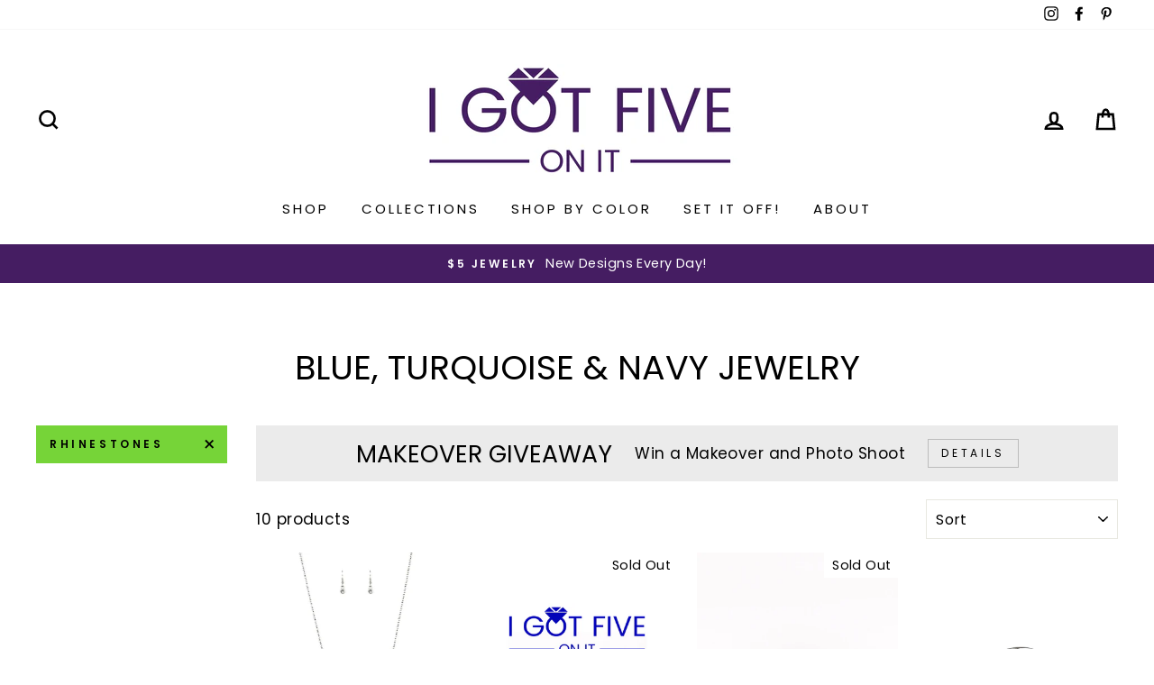

--- FILE ---
content_type: text/html; charset=utf-8
request_url: https://igotfiveonit.biz/collections/blue-turquoise-navy-jewelry/rhinestones
body_size: 36053
content:
<!doctype html>
<html class="no-js" lang="en">
<head>
  <meta charset="utf-8">
  <meta http-equiv="X-UA-Compatible" content="IE=edge,chrome=1">
  <meta name="viewport" content="width=device-width,initial-scale=1">
  <meta name="theme-color" content="#76d438">
  <link rel="canonical" href="https://igotfiveonit.biz/collections/blue-turquoise-navy-jewelry/rhinestones">
  <meta name="format-detection" content="telephone=no"><link rel="shortcut icon" href="//igotfiveonit.biz/cdn/shop/files/Favcon_I_Got_Five_On_It_Purple_32x32.jpg?v=1613608617" type="image/png" />
  <title>Blue, Turquoise &amp; Navy Jewelry
 &ndash; Tagged &quot;Rhinestones&quot;&ndash; I Got Five On It
</title><meta property="og:site_name" content="I Got Five On It">
  <meta property="og:url" content="https://igotfiveonit.biz/collections/blue-turquoise-navy-jewelry/rhinestones">
  <meta property="og:title" content="Blue, Turquoise &amp; Navy Jewelry">
  <meta property="og:type" content="website">
  <meta property="og:description" content="I Got Five On It"><meta property="og:image" content="http://igotfiveonit.biz/cdn/shop/products/3__locked-in-love-blue__qty-10__1_1200x630.jpg?v=1600574862"><meta property="og:image" content="http://igotfiveonit.biz/cdn/shop/products/20200902_130548_0000_1200x630.png?v=1599079610"><meta property="og:image" content="http://igotfiveonit.biz/cdn/shop/products/10__shine-bright-like-a-diamond-blue__qty-2__1_1200x630.jpg?v=1598864747">
  <meta property="og:image:secure_url" content="https://igotfiveonit.biz/cdn/shop/products/3__locked-in-love-blue__qty-10__1_1200x630.jpg?v=1600574862"><meta property="og:image:secure_url" content="https://igotfiveonit.biz/cdn/shop/products/20200902_130548_0000_1200x630.png?v=1599079610"><meta property="og:image:secure_url" content="https://igotfiveonit.biz/cdn/shop/products/10__shine-bright-like-a-diamond-blue__qty-2__1_1200x630.jpg?v=1598864747">
  <meta name="twitter:site" content="@">
  <meta name="twitter:card" content="summary_large_image">
  <meta name="twitter:title" content="Blue, Turquoise &amp; Navy Jewelry">
  <meta name="twitter:description" content="I Got Five On It">


  <style data-shopify>
  @font-face {
  font-family: Poppins;
  font-weight: 400;
  font-style: normal;
  src: url("//igotfiveonit.biz/cdn/fonts/poppins/poppins_n4.0ba78fa5af9b0e1a374041b3ceaadf0a43b41362.woff2") format("woff2"),
       url("//igotfiveonit.biz/cdn/fonts/poppins/poppins_n4.214741a72ff2596839fc9760ee7a770386cf16ca.woff") format("woff");
}

  @font-face {
  font-family: Poppins;
  font-weight: 400;
  font-style: normal;
  src: url("//igotfiveonit.biz/cdn/fonts/poppins/poppins_n4.0ba78fa5af9b0e1a374041b3ceaadf0a43b41362.woff2") format("woff2"),
       url("//igotfiveonit.biz/cdn/fonts/poppins/poppins_n4.214741a72ff2596839fc9760ee7a770386cf16ca.woff") format("woff");
}


  @font-face {
  font-family: Poppins;
  font-weight: 600;
  font-style: normal;
  src: url("//igotfiveonit.biz/cdn/fonts/poppins/poppins_n6.aa29d4918bc243723d56b59572e18228ed0786f6.woff2") format("woff2"),
       url("//igotfiveonit.biz/cdn/fonts/poppins/poppins_n6.5f815d845fe073750885d5b7e619ee00e8111208.woff") format("woff");
}

  @font-face {
  font-family: Poppins;
  font-weight: 400;
  font-style: italic;
  src: url("//igotfiveonit.biz/cdn/fonts/poppins/poppins_i4.846ad1e22474f856bd6b81ba4585a60799a9f5d2.woff2") format("woff2"),
       url("//igotfiveonit.biz/cdn/fonts/poppins/poppins_i4.56b43284e8b52fc64c1fd271f289a39e8477e9ec.woff") format("woff");
}

  @font-face {
  font-family: Poppins;
  font-weight: 600;
  font-style: italic;
  src: url("//igotfiveonit.biz/cdn/fonts/poppins/poppins_i6.bb8044d6203f492888d626dafda3c2999253e8e9.woff2") format("woff2"),
       url("//igotfiveonit.biz/cdn/fonts/poppins/poppins_i6.e233dec1a61b1e7dead9f920159eda42280a02c3.woff") format("woff");
}

</style>

  <link href="//igotfiveonit.biz/cdn/shop/t/6/assets/theme.scss.css?v=180424665926955602051759331806" rel="stylesheet" type="text/css" media="all" />

  <style data-shopify>
    .collection-item__title {
      font-size: 28.0px;
    }

    @media screen and (min-width: 769px) {
      .collection-item__title {
        font-size: 35px;
      }
    }
  </style>

  <script>
    document.documentElement.className = document.documentElement.className.replace('no-js', 'js');

    window.theme = window.theme || {};
    theme.strings = {
      addToCart: "Add to cart",
      soldOut: "Sold Out",
      unavailable: "Unavailable",
      stockLabel: "Only [count] items in stock!",
      willNotShipUntil: "Will not ship until [date]",
      willBeInStockAfter: "Will be in stock after [date]",
      waitingForStock: "Inventory on the way",
      savePrice: "Save [saved_amount]",
      cartEmpty: "Your cart is currently empty.",
      cartTermsConfirmation: "You must agree with the terms and conditions of sales to check out"
    };
    theme.settings = {
      dynamicVariantsEnable: true,
      dynamicVariantType: "button",
      cartType: "drawer",
      currenciesEnabled: false,
      nativeMultiCurrency: 1 > 1 ? true : false,
      moneyFormat: "${{amount}}",
      saveType: "dollar",
      recentlyViewedEnabled: false,
      predictiveSearch: true,
      predictiveSearchType: "product,article,page",
      inventoryThreshold: 10,
      quickView: true,
      themeName: 'Impulse',
      themeVersion: "2.5.3"
    };
  </script>

  <script>window.performance && window.performance.mark && window.performance.mark('shopify.content_for_header.start');</script><meta id="shopify-digital-wallet" name="shopify-digital-wallet" content="/28358901899/digital_wallets/dialog">
<meta name="shopify-checkout-api-token" content="204eaae2c059422d6bf6d4f1c294d5ca">
<meta id="in-context-paypal-metadata" data-shop-id="28358901899" data-venmo-supported="false" data-environment="production" data-locale="en_US" data-paypal-v4="true" data-currency="USD">
<link rel="alternate" type="application/atom+xml" title="Feed" href="/collections/blue-turquoise-navy-jewelry/rhinestones.atom" />
<link rel="alternate" type="application/json+oembed" href="https://igotfiveonit.biz/collections/blue-turquoise-navy-jewelry/rhinestones.oembed">
<script async="async" src="/checkouts/internal/preloads.js?locale=en-US"></script>
<link rel="preconnect" href="https://shop.app" crossorigin="anonymous">
<script async="async" src="https://shop.app/checkouts/internal/preloads.js?locale=en-US&shop_id=28358901899" crossorigin="anonymous"></script>
<script id="apple-pay-shop-capabilities" type="application/json">{"shopId":28358901899,"countryCode":"US","currencyCode":"USD","merchantCapabilities":["supports3DS"],"merchantId":"gid:\/\/shopify\/Shop\/28358901899","merchantName":"I Got Five On It","requiredBillingContactFields":["postalAddress","email"],"requiredShippingContactFields":["postalAddress","email"],"shippingType":"shipping","supportedNetworks":["visa","masterCard","amex","discover","elo","jcb"],"total":{"type":"pending","label":"I Got Five On It","amount":"1.00"},"shopifyPaymentsEnabled":true,"supportsSubscriptions":true}</script>
<script id="shopify-features" type="application/json">{"accessToken":"204eaae2c059422d6bf6d4f1c294d5ca","betas":["rich-media-storefront-analytics"],"domain":"igotfiveonit.biz","predictiveSearch":true,"shopId":28358901899,"locale":"en"}</script>
<script>var Shopify = Shopify || {};
Shopify.shop = "igotfiveonit.myshopify.com";
Shopify.locale = "en";
Shopify.currency = {"active":"USD","rate":"1.0"};
Shopify.country = "US";
Shopify.theme = {"name":"Impulse with Installments message","id":121099387019,"schema_name":"Impulse","schema_version":"2.5.3","theme_store_id":857,"role":"main"};
Shopify.theme.handle = "null";
Shopify.theme.style = {"id":null,"handle":null};
Shopify.cdnHost = "igotfiveonit.biz/cdn";
Shopify.routes = Shopify.routes || {};
Shopify.routes.root = "/";</script>
<script type="module">!function(o){(o.Shopify=o.Shopify||{}).modules=!0}(window);</script>
<script>!function(o){function n(){var o=[];function n(){o.push(Array.prototype.slice.apply(arguments))}return n.q=o,n}var t=o.Shopify=o.Shopify||{};t.loadFeatures=n(),t.autoloadFeatures=n()}(window);</script>
<script>
  window.ShopifyPay = window.ShopifyPay || {};
  window.ShopifyPay.apiHost = "shop.app\/pay";
  window.ShopifyPay.redirectState = null;
</script>
<script id="shop-js-analytics" type="application/json">{"pageType":"collection"}</script>
<script defer="defer" async type="module" src="//igotfiveonit.biz/cdn/shopifycloud/shop-js/modules/v2/client.init-shop-cart-sync_COMZFrEa.en.esm.js"></script>
<script defer="defer" async type="module" src="//igotfiveonit.biz/cdn/shopifycloud/shop-js/modules/v2/chunk.common_CdXrxk3f.esm.js"></script>
<script type="module">
  await import("//igotfiveonit.biz/cdn/shopifycloud/shop-js/modules/v2/client.init-shop-cart-sync_COMZFrEa.en.esm.js");
await import("//igotfiveonit.biz/cdn/shopifycloud/shop-js/modules/v2/chunk.common_CdXrxk3f.esm.js");

  window.Shopify.SignInWithShop?.initShopCartSync?.({"fedCMEnabled":true,"windoidEnabled":true});

</script>
<script>
  window.Shopify = window.Shopify || {};
  if (!window.Shopify.featureAssets) window.Shopify.featureAssets = {};
  window.Shopify.featureAssets['shop-js'] = {"shop-cart-sync":["modules/v2/client.shop-cart-sync_CRSPkpKa.en.esm.js","modules/v2/chunk.common_CdXrxk3f.esm.js"],"init-fed-cm":["modules/v2/client.init-fed-cm_DO1JVZ96.en.esm.js","modules/v2/chunk.common_CdXrxk3f.esm.js"],"init-windoid":["modules/v2/client.init-windoid_hXardXh0.en.esm.js","modules/v2/chunk.common_CdXrxk3f.esm.js"],"init-shop-email-lookup-coordinator":["modules/v2/client.init-shop-email-lookup-coordinator_jpxQlUsx.en.esm.js","modules/v2/chunk.common_CdXrxk3f.esm.js"],"shop-toast-manager":["modules/v2/client.shop-toast-manager_C-K0q6-t.en.esm.js","modules/v2/chunk.common_CdXrxk3f.esm.js"],"shop-button":["modules/v2/client.shop-button_B6dBoDg5.en.esm.js","modules/v2/chunk.common_CdXrxk3f.esm.js"],"shop-login-button":["modules/v2/client.shop-login-button_BHRMsoBb.en.esm.js","modules/v2/chunk.common_CdXrxk3f.esm.js","modules/v2/chunk.modal_C89cmTvN.esm.js"],"shop-cash-offers":["modules/v2/client.shop-cash-offers_p6Pw3nax.en.esm.js","modules/v2/chunk.common_CdXrxk3f.esm.js","modules/v2/chunk.modal_C89cmTvN.esm.js"],"avatar":["modules/v2/client.avatar_BTnouDA3.en.esm.js"],"init-shop-cart-sync":["modules/v2/client.init-shop-cart-sync_COMZFrEa.en.esm.js","modules/v2/chunk.common_CdXrxk3f.esm.js"],"init-shop-for-new-customer-accounts":["modules/v2/client.init-shop-for-new-customer-accounts_BNQiNx4m.en.esm.js","modules/v2/client.shop-login-button_BHRMsoBb.en.esm.js","modules/v2/chunk.common_CdXrxk3f.esm.js","modules/v2/chunk.modal_C89cmTvN.esm.js"],"pay-button":["modules/v2/client.pay-button_CRuQ9trT.en.esm.js","modules/v2/chunk.common_CdXrxk3f.esm.js"],"init-customer-accounts-sign-up":["modules/v2/client.init-customer-accounts-sign-up_Q1yheB3t.en.esm.js","modules/v2/client.shop-login-button_BHRMsoBb.en.esm.js","modules/v2/chunk.common_CdXrxk3f.esm.js","modules/v2/chunk.modal_C89cmTvN.esm.js"],"checkout-modal":["modules/v2/client.checkout-modal_DtXVhFgQ.en.esm.js","modules/v2/chunk.common_CdXrxk3f.esm.js","modules/v2/chunk.modal_C89cmTvN.esm.js"],"init-customer-accounts":["modules/v2/client.init-customer-accounts_B5rMd0lj.en.esm.js","modules/v2/client.shop-login-button_BHRMsoBb.en.esm.js","modules/v2/chunk.common_CdXrxk3f.esm.js","modules/v2/chunk.modal_C89cmTvN.esm.js"],"lead-capture":["modules/v2/client.lead-capture_CmGCXBh3.en.esm.js","modules/v2/chunk.common_CdXrxk3f.esm.js","modules/v2/chunk.modal_C89cmTvN.esm.js"],"shop-follow-button":["modules/v2/client.shop-follow-button_CV5C02lv.en.esm.js","modules/v2/chunk.common_CdXrxk3f.esm.js","modules/v2/chunk.modal_C89cmTvN.esm.js"],"shop-login":["modules/v2/client.shop-login_Bz_Zm_XZ.en.esm.js","modules/v2/chunk.common_CdXrxk3f.esm.js","modules/v2/chunk.modal_C89cmTvN.esm.js"],"payment-terms":["modules/v2/client.payment-terms_D7XnU2ez.en.esm.js","modules/v2/chunk.common_CdXrxk3f.esm.js","modules/v2/chunk.modal_C89cmTvN.esm.js"]};
</script>
<script>(function() {
  var isLoaded = false;
  function asyncLoad() {
    if (isLoaded) return;
    isLoaded = true;
    var urls = ["https:\/\/cdn.pickystory.com\/widget\/dist\/latest\/pickystory-widget.min.js?widget-version=1609477741\u0026shop=igotfiveonit.myshopify.com","https:\/\/cdn.trytadapp.com\/loader.js?shop=igotfiveonit.myshopify.com","https:\/\/app.smashpops.com\/external\/v1\/2160865ef2118763\/spps.js?shop=igotfiveonit.myshopify.com","https:\/\/sales-pop.carecart.io\/lib\/salesnotifier.js?shop=igotfiveonit.myshopify.com","https:\/\/cdn.hextom.com\/js\/quickannouncementbar.js?shop=igotfiveonit.myshopify.com"];
    for (var i = 0; i < urls.length; i++) {
      var s = document.createElement('script');
      s.type = 'text/javascript';
      s.async = true;
      s.src = urls[i];
      var x = document.getElementsByTagName('script')[0];
      x.parentNode.insertBefore(s, x);
    }
  };
  if(window.attachEvent) {
    window.attachEvent('onload', asyncLoad);
  } else {
    window.addEventListener('load', asyncLoad, false);
  }
})();</script>
<script id="__st">var __st={"a":28358901899,"offset":-28800,"reqid":"ba6dba93-429a-40fb-94d3-aa07dc5c2852-1763228057","pageurl":"igotfiveonit.biz\/collections\/blue-turquoise-navy-jewelry\/rhinestones","u":"4add6c6f510d","p":"collection","rtyp":"collection","rid":163643326603};</script>
<script>window.ShopifyPaypalV4VisibilityTracking = true;</script>
<script id="captcha-bootstrap">!function(){'use strict';const t='contact',e='account',n='new_comment',o=[[t,t],['blogs',n],['comments',n],[t,'customer']],c=[[e,'customer_login'],[e,'guest_login'],[e,'recover_customer_password'],[e,'create_customer']],r=t=>t.map((([t,e])=>`form[action*='/${t}']:not([data-nocaptcha='true']) input[name='form_type'][value='${e}']`)).join(','),a=t=>()=>t?[...document.querySelectorAll(t)].map((t=>t.form)):[];function s(){const t=[...o],e=r(t);return a(e)}const i='password',u='form_key',d=['recaptcha-v3-token','g-recaptcha-response','h-captcha-response',i],f=()=>{try{return window.sessionStorage}catch{return}},m='__shopify_v',_=t=>t.elements[u];function p(t,e,n=!1){try{const o=window.sessionStorage,c=JSON.parse(o.getItem(e)),{data:r}=function(t){const{data:e,action:n}=t;return t[m]||n?{data:e,action:n}:{data:t,action:n}}(c);for(const[e,n]of Object.entries(r))t.elements[e]&&(t.elements[e].value=n);n&&o.removeItem(e)}catch(o){console.error('form repopulation failed',{error:o})}}const l='form_type',E='cptcha';function T(t){t.dataset[E]=!0}const w=window,h=w.document,L='Shopify',v='ce_forms',y='captcha';let A=!1;((t,e)=>{const n=(g='f06e6c50-85a8-45c8-87d0-21a2b65856fe',I='https://cdn.shopify.com/shopifycloud/storefront-forms-hcaptcha/ce_storefront_forms_captcha_hcaptcha.v1.5.2.iife.js',D={infoText:'Protected by hCaptcha',privacyText:'Privacy',termsText:'Terms'},(t,e,n)=>{const o=w[L][v],c=o.bindForm;if(c)return c(t,g,e,D).then(n);var r;o.q.push([[t,g,e,D],n]),r=I,A||(h.body.append(Object.assign(h.createElement('script'),{id:'captcha-provider',async:!0,src:r})),A=!0)});var g,I,D;w[L]=w[L]||{},w[L][v]=w[L][v]||{},w[L][v].q=[],w[L][y]=w[L][y]||{},w[L][y].protect=function(t,e){n(t,void 0,e),T(t)},Object.freeze(w[L][y]),function(t,e,n,w,h,L){const[v,y,A,g]=function(t,e,n){const i=e?o:[],u=t?c:[],d=[...i,...u],f=r(d),m=r(i),_=r(d.filter((([t,e])=>n.includes(e))));return[a(f),a(m),a(_),s()]}(w,h,L),I=t=>{const e=t.target;return e instanceof HTMLFormElement?e:e&&e.form},D=t=>v().includes(t);t.addEventListener('submit',(t=>{const e=I(t);if(!e)return;const n=D(e)&&!e.dataset.hcaptchaBound&&!e.dataset.recaptchaBound,o=_(e),c=g().includes(e)&&(!o||!o.value);(n||c)&&t.preventDefault(),c&&!n&&(function(t){try{if(!f())return;!function(t){const e=f();if(!e)return;const n=_(t);if(!n)return;const o=n.value;o&&e.removeItem(o)}(t);const e=Array.from(Array(32),(()=>Math.random().toString(36)[2])).join('');!function(t,e){_(t)||t.append(Object.assign(document.createElement('input'),{type:'hidden',name:u})),t.elements[u].value=e}(t,e),function(t,e){const n=f();if(!n)return;const o=[...t.querySelectorAll(`input[type='${i}']`)].map((({name:t})=>t)),c=[...d,...o],r={};for(const[a,s]of new FormData(t).entries())c.includes(a)||(r[a]=s);n.setItem(e,JSON.stringify({[m]:1,action:t.action,data:r}))}(t,e)}catch(e){console.error('failed to persist form',e)}}(e),e.submit())}));const S=(t,e)=>{t&&!t.dataset[E]&&(n(t,e.some((e=>e===t))),T(t))};for(const o of['focusin','change'])t.addEventListener(o,(t=>{const e=I(t);D(e)&&S(e,y())}));const B=e.get('form_key'),M=e.get(l),P=B&&M;t.addEventListener('DOMContentLoaded',(()=>{const t=y();if(P)for(const e of t)e.elements[l].value===M&&p(e,B);[...new Set([...A(),...v().filter((t=>'true'===t.dataset.shopifyCaptcha))])].forEach((e=>S(e,t)))}))}(h,new URLSearchParams(w.location.search),n,t,e,['guest_login'])})(!0,!0)}();</script>
<script integrity="sha256-52AcMU7V7pcBOXWImdc/TAGTFKeNjmkeM1Pvks/DTgc=" data-source-attribution="shopify.loadfeatures" defer="defer" src="//igotfiveonit.biz/cdn/shopifycloud/storefront/assets/storefront/load_feature-81c60534.js" crossorigin="anonymous"></script>
<script crossorigin="anonymous" defer="defer" src="//igotfiveonit.biz/cdn/shopifycloud/storefront/assets/shopify_pay/storefront-65b4c6d7.js?v=20250812"></script>
<script data-source-attribution="shopify.dynamic_checkout.dynamic.init">var Shopify=Shopify||{};Shopify.PaymentButton=Shopify.PaymentButton||{isStorefrontPortableWallets:!0,init:function(){window.Shopify.PaymentButton.init=function(){};var t=document.createElement("script");t.src="https://igotfiveonit.biz/cdn/shopifycloud/portable-wallets/latest/portable-wallets.en.js",t.type="module",document.head.appendChild(t)}};
</script>
<script data-source-attribution="shopify.dynamic_checkout.buyer_consent">
  function portableWalletsHideBuyerConsent(e){var t=document.getElementById("shopify-buyer-consent"),n=document.getElementById("shopify-subscription-policy-button");t&&n&&(t.classList.add("hidden"),t.setAttribute("aria-hidden","true"),n.removeEventListener("click",e))}function portableWalletsShowBuyerConsent(e){var t=document.getElementById("shopify-buyer-consent"),n=document.getElementById("shopify-subscription-policy-button");t&&n&&(t.classList.remove("hidden"),t.removeAttribute("aria-hidden"),n.addEventListener("click",e))}window.Shopify?.PaymentButton&&(window.Shopify.PaymentButton.hideBuyerConsent=portableWalletsHideBuyerConsent,window.Shopify.PaymentButton.showBuyerConsent=portableWalletsShowBuyerConsent);
</script>
<script data-source-attribution="shopify.dynamic_checkout.cart.bootstrap">document.addEventListener("DOMContentLoaded",(function(){function t(){return document.querySelector("shopify-accelerated-checkout-cart, shopify-accelerated-checkout")}if(t())Shopify.PaymentButton.init();else{new MutationObserver((function(e,n){t()&&(Shopify.PaymentButton.init(),n.disconnect())})).observe(document.body,{childList:!0,subtree:!0})}}));
</script>
<link id="shopify-accelerated-checkout-styles" rel="stylesheet" media="screen" href="https://igotfiveonit.biz/cdn/shopifycloud/portable-wallets/latest/accelerated-checkout-backwards-compat.css" crossorigin="anonymous">
<style id="shopify-accelerated-checkout-cart">
        #shopify-buyer-consent {
  margin-top: 1em;
  display: inline-block;
  width: 100%;
}

#shopify-buyer-consent.hidden {
  display: none;
}

#shopify-subscription-policy-button {
  background: none;
  border: none;
  padding: 0;
  text-decoration: underline;
  font-size: inherit;
  cursor: pointer;
}

#shopify-subscription-policy-button::before {
  box-shadow: none;
}

      </style>

<script>window.performance && window.performance.mark && window.performance.mark('shopify.content_for_header.end');</script>

  <script src="//igotfiveonit.biz/cdn/shop/t/6/assets/vendor-scripts-v5.js" defer="defer"></script>

  

  <script src="//igotfiveonit.biz/cdn/shop/t/6/assets/theme.js?v=122700308326949476891636228582" defer="defer"></script><link href="https://monorail-edge.shopifysvc.com" rel="dns-prefetch">
<script>(function(){if ("sendBeacon" in navigator && "performance" in window) {try {var session_token_from_headers = performance.getEntriesByType('navigation')[0].serverTiming.find(x => x.name == '_s').description;} catch {var session_token_from_headers = undefined;}var session_cookie_matches = document.cookie.match(/_shopify_s=([^;]*)/);var session_token_from_cookie = session_cookie_matches && session_cookie_matches.length === 2 ? session_cookie_matches[1] : "";var session_token = session_token_from_headers || session_token_from_cookie || "";function handle_abandonment_event(e) {var entries = performance.getEntries().filter(function(entry) {return /monorail-edge.shopifysvc.com/.test(entry.name);});if (!window.abandonment_tracked && entries.length === 0) {window.abandonment_tracked = true;var currentMs = Date.now();var navigation_start = performance.timing.navigationStart;var payload = {shop_id: 28358901899,url: window.location.href,navigation_start,duration: currentMs - navigation_start,session_token,page_type: "collection"};window.navigator.sendBeacon("https://monorail-edge.shopifysvc.com/v1/produce", JSON.stringify({schema_id: "online_store_buyer_site_abandonment/1.1",payload: payload,metadata: {event_created_at_ms: currentMs,event_sent_at_ms: currentMs}}));}}window.addEventListener('pagehide', handle_abandonment_event);}}());</script>
<script id="web-pixels-manager-setup">(function e(e,d,r,n,o){if(void 0===o&&(o={}),!Boolean(null===(a=null===(i=window.Shopify)||void 0===i?void 0:i.analytics)||void 0===a?void 0:a.replayQueue)){var i,a;window.Shopify=window.Shopify||{};var t=window.Shopify;t.analytics=t.analytics||{};var s=t.analytics;s.replayQueue=[],s.publish=function(e,d,r){return s.replayQueue.push([e,d,r]),!0};try{self.performance.mark("wpm:start")}catch(e){}var l=function(){var e={modern:/Edge?\/(1{2}[4-9]|1[2-9]\d|[2-9]\d{2}|\d{4,})\.\d+(\.\d+|)|Firefox\/(1{2}[4-9]|1[2-9]\d|[2-9]\d{2}|\d{4,})\.\d+(\.\d+|)|Chrom(ium|e)\/(9{2}|\d{3,})\.\d+(\.\d+|)|(Maci|X1{2}).+ Version\/(15\.\d+|(1[6-9]|[2-9]\d|\d{3,})\.\d+)([,.]\d+|)( \(\w+\)|)( Mobile\/\w+|) Safari\/|Chrome.+OPR\/(9{2}|\d{3,})\.\d+\.\d+|(CPU[ +]OS|iPhone[ +]OS|CPU[ +]iPhone|CPU IPhone OS|CPU iPad OS)[ +]+(15[._]\d+|(1[6-9]|[2-9]\d|\d{3,})[._]\d+)([._]\d+|)|Android:?[ /-](13[3-9]|1[4-9]\d|[2-9]\d{2}|\d{4,})(\.\d+|)(\.\d+|)|Android.+Firefox\/(13[5-9]|1[4-9]\d|[2-9]\d{2}|\d{4,})\.\d+(\.\d+|)|Android.+Chrom(ium|e)\/(13[3-9]|1[4-9]\d|[2-9]\d{2}|\d{4,})\.\d+(\.\d+|)|SamsungBrowser\/([2-9]\d|\d{3,})\.\d+/,legacy:/Edge?\/(1[6-9]|[2-9]\d|\d{3,})\.\d+(\.\d+|)|Firefox\/(5[4-9]|[6-9]\d|\d{3,})\.\d+(\.\d+|)|Chrom(ium|e)\/(5[1-9]|[6-9]\d|\d{3,})\.\d+(\.\d+|)([\d.]+$|.*Safari\/(?![\d.]+ Edge\/[\d.]+$))|(Maci|X1{2}).+ Version\/(10\.\d+|(1[1-9]|[2-9]\d|\d{3,})\.\d+)([,.]\d+|)( \(\w+\)|)( Mobile\/\w+|) Safari\/|Chrome.+OPR\/(3[89]|[4-9]\d|\d{3,})\.\d+\.\d+|(CPU[ +]OS|iPhone[ +]OS|CPU[ +]iPhone|CPU IPhone OS|CPU iPad OS)[ +]+(10[._]\d+|(1[1-9]|[2-9]\d|\d{3,})[._]\d+)([._]\d+|)|Android:?[ /-](13[3-9]|1[4-9]\d|[2-9]\d{2}|\d{4,})(\.\d+|)(\.\d+|)|Mobile Safari.+OPR\/([89]\d|\d{3,})\.\d+\.\d+|Android.+Firefox\/(13[5-9]|1[4-9]\d|[2-9]\d{2}|\d{4,})\.\d+(\.\d+|)|Android.+Chrom(ium|e)\/(13[3-9]|1[4-9]\d|[2-9]\d{2}|\d{4,})\.\d+(\.\d+|)|Android.+(UC? ?Browser|UCWEB|U3)[ /]?(15\.([5-9]|\d{2,})|(1[6-9]|[2-9]\d|\d{3,})\.\d+)\.\d+|SamsungBrowser\/(5\.\d+|([6-9]|\d{2,})\.\d+)|Android.+MQ{2}Browser\/(14(\.(9|\d{2,})|)|(1[5-9]|[2-9]\d|\d{3,})(\.\d+|))(\.\d+|)|K[Aa][Ii]OS\/(3\.\d+|([4-9]|\d{2,})\.\d+)(\.\d+|)/},d=e.modern,r=e.legacy,n=navigator.userAgent;return n.match(d)?"modern":n.match(r)?"legacy":"unknown"}(),u="modern"===l?"modern":"legacy",c=(null!=n?n:{modern:"",legacy:""})[u],f=function(e){return[e.baseUrl,"/wpm","/b",e.hashVersion,"modern"===e.buildTarget?"m":"l",".js"].join("")}({baseUrl:d,hashVersion:r,buildTarget:u}),m=function(e){var d=e.version,r=e.bundleTarget,n=e.surface,o=e.pageUrl,i=e.monorailEndpoint;return{emit:function(e){var a=e.status,t=e.errorMsg,s=(new Date).getTime(),l=JSON.stringify({metadata:{event_sent_at_ms:s},events:[{schema_id:"web_pixels_manager_load/3.1",payload:{version:d,bundle_target:r,page_url:o,status:a,surface:n,error_msg:t},metadata:{event_created_at_ms:s}}]});if(!i)return console&&console.warn&&console.warn("[Web Pixels Manager] No Monorail endpoint provided, skipping logging."),!1;try{return self.navigator.sendBeacon.bind(self.navigator)(i,l)}catch(e){}var u=new XMLHttpRequest;try{return u.open("POST",i,!0),u.setRequestHeader("Content-Type","text/plain"),u.send(l),!0}catch(e){return console&&console.warn&&console.warn("[Web Pixels Manager] Got an unhandled error while logging to Monorail."),!1}}}}({version:r,bundleTarget:l,surface:e.surface,pageUrl:self.location.href,monorailEndpoint:e.monorailEndpoint});try{o.browserTarget=l,function(e){var d=e.src,r=e.async,n=void 0===r||r,o=e.onload,i=e.onerror,a=e.sri,t=e.scriptDataAttributes,s=void 0===t?{}:t,l=document.createElement("script"),u=document.querySelector("head"),c=document.querySelector("body");if(l.async=n,l.src=d,a&&(l.integrity=a,l.crossOrigin="anonymous"),s)for(var f in s)if(Object.prototype.hasOwnProperty.call(s,f))try{l.dataset[f]=s[f]}catch(e){}if(o&&l.addEventListener("load",o),i&&l.addEventListener("error",i),u)u.appendChild(l);else{if(!c)throw new Error("Did not find a head or body element to append the script");c.appendChild(l)}}({src:f,async:!0,onload:function(){if(!function(){var e,d;return Boolean(null===(d=null===(e=window.Shopify)||void 0===e?void 0:e.analytics)||void 0===d?void 0:d.initialized)}()){var d=window.webPixelsManager.init(e)||void 0;if(d){var r=window.Shopify.analytics;r.replayQueue.forEach((function(e){var r=e[0],n=e[1],o=e[2];d.publishCustomEvent(r,n,o)})),r.replayQueue=[],r.publish=d.publishCustomEvent,r.visitor=d.visitor,r.initialized=!0}}},onerror:function(){return m.emit({status:"failed",errorMsg:"".concat(f," has failed to load")})},sri:function(e){var d=/^sha384-[A-Za-z0-9+/=]+$/;return"string"==typeof e&&d.test(e)}(c)?c:"",scriptDataAttributes:o}),m.emit({status:"loading"})}catch(e){m.emit({status:"failed",errorMsg:(null==e?void 0:e.message)||"Unknown error"})}}})({shopId: 28358901899,storefrontBaseUrl: "https://igotfiveonit.biz",extensionsBaseUrl: "https://extensions.shopifycdn.com/cdn/shopifycloud/web-pixels-manager",monorailEndpoint: "https://monorail-edge.shopifysvc.com/unstable/produce_batch",surface: "storefront-renderer",enabledBetaFlags: ["2dca8a86"],webPixelsConfigList: [{"id":"59474059","configuration":"{\"tagID\":\"2612858634463\"}","eventPayloadVersion":"v1","runtimeContext":"STRICT","scriptVersion":"18031546ee651571ed29edbe71a3550b","type":"APP","apiClientId":3009811,"privacyPurposes":["ANALYTICS","MARKETING","SALE_OF_DATA"],"dataSharingAdjustments":{"protectedCustomerApprovalScopes":["read_customer_address","read_customer_email","read_customer_name","read_customer_personal_data","read_customer_phone"]}},{"id":"55214219","eventPayloadVersion":"v1","runtimeContext":"LAX","scriptVersion":"1","type":"CUSTOM","privacyPurposes":["MARKETING"],"name":"Meta pixel (migrated)"},{"id":"shopify-app-pixel","configuration":"{}","eventPayloadVersion":"v1","runtimeContext":"STRICT","scriptVersion":"0450","apiClientId":"shopify-pixel","type":"APP","privacyPurposes":["ANALYTICS","MARKETING"]},{"id":"shopify-custom-pixel","eventPayloadVersion":"v1","runtimeContext":"LAX","scriptVersion":"0450","apiClientId":"shopify-pixel","type":"CUSTOM","privacyPurposes":["ANALYTICS","MARKETING"]}],isMerchantRequest: false,initData: {"shop":{"name":"I Got Five On It","paymentSettings":{"currencyCode":"USD"},"myshopifyDomain":"igotfiveonit.myshopify.com","countryCode":"US","storefrontUrl":"https:\/\/igotfiveonit.biz"},"customer":null,"cart":null,"checkout":null,"productVariants":[],"purchasingCompany":null},},"https://igotfiveonit.biz/cdn","ae1676cfwd2530674p4253c800m34e853cb",{"modern":"","legacy":""},{"shopId":"28358901899","storefrontBaseUrl":"https:\/\/igotfiveonit.biz","extensionBaseUrl":"https:\/\/extensions.shopifycdn.com\/cdn\/shopifycloud\/web-pixels-manager","surface":"storefront-renderer","enabledBetaFlags":"[\"2dca8a86\"]","isMerchantRequest":"false","hashVersion":"ae1676cfwd2530674p4253c800m34e853cb","publish":"custom","events":"[[\"page_viewed\",{}],[\"collection_viewed\",{\"collection\":{\"id\":\"163643326603\",\"title\":\"Blue, Turquoise \u0026 Navy Jewelry\",\"productVariants\":[{\"price\":{\"amount\":5.0,\"currencyCode\":\"USD\"},\"product\":{\"title\":\"Locked in Love - Blue Rhinestone Necklace\",\"vendor\":\"Paparazzi\",\"id\":\"5021464166539\",\"untranslatedTitle\":\"Locked in Love - Blue Rhinestone Necklace\",\"url\":\"\/products\/locked-in-love-blue-rhinestone-necklace\",\"type\":\"necklaces\"},\"id\":\"34237379739787\",\"image\":{\"src\":\"\/\/igotfiveonit.biz\/cdn\/shop\/products\/3__locked-in-love-blue__qty-10__1.jpg?v=1600574862\"},\"sku\":\"\",\"title\":\"Default Title\",\"untranslatedTitle\":\"Default Title\"},{\"price\":{\"amount\":5.0,\"currencyCode\":\"USD\"},\"product\":{\"title\":\"MAKING HISTORY - BLUE Rhinestone Ring\",\"vendor\":\"Paparazzi\",\"id\":\"5008495181963\",\"untranslatedTitle\":\"MAKING HISTORY - BLUE Rhinestone Ring\",\"url\":\"\/products\/making-history-blue-rhinestone-ring\",\"type\":\"rings\"},\"id\":\"34196297777291\",\"image\":{\"src\":\"\/\/igotfiveonit.biz\/cdn\/shop\/products\/20200902_130548_0000.png?v=1599079610\"},\"sku\":\"\",\"title\":\"Default Title\",\"untranslatedTitle\":\"Default Title\"},{\"price\":{\"amount\":5.0,\"currencyCode\":\"USD\"},\"product\":{\"title\":\"Shine Bright Like A Diamond - Blue Rhinestone Ring\",\"vendor\":\"Paparazzi\",\"id\":\"5006888272011\",\"untranslatedTitle\":\"Shine Bright Like A Diamond - Blue Rhinestone Ring\",\"url\":\"\/products\/shine-bright-like-a-diamond-blue-rhinestone-ring\",\"type\":\"rings\"},\"id\":\"34189408370827\",\"image\":{\"src\":\"\/\/igotfiveonit.biz\/cdn\/shop\/products\/10__shine-bright-like-a-diamond-blue__qty-2__1.jpg?v=1598864747\"},\"sku\":\"\",\"title\":\"Default Title\",\"untranslatedTitle\":\"Default Title\"},{\"price\":{\"amount\":5.0,\"currencyCode\":\"USD\"},\"product\":{\"title\":\"Endless Enchantment - Blue Ring\",\"vendor\":\"Paparazzi\",\"id\":\"5092283318411\",\"untranslatedTitle\":\"Endless Enchantment - Blue Ring\",\"url\":\"\/products\/endless-enchantment-blue-ring\",\"type\":\"rings\"},\"id\":\"34485881012363\",\"image\":{\"src\":\"\/\/igotfiveonit.biz\/cdn\/shop\/products\/3__endless-enchantment-blue__qty-5__1.jpg?v=1612168768\"},\"sku\":\"\",\"title\":\"Default Title\",\"untranslatedTitle\":\"Default Title\"},{\"price\":{\"amount\":5.0,\"currencyCode\":\"USD\"},\"product\":{\"title\":\"Incredibly Celebrity - Blue Rhinestone Earrings\",\"vendor\":\"Paparazzi\",\"id\":\"5057441824907\",\"untranslatedTitle\":\"Incredibly Celebrity - Blue Rhinestone Earrings\",\"url\":\"\/products\/incredibly-celebrity-blue-rhinestone-earrings\",\"type\":\"earrings\"},\"id\":\"34360426004619\",\"image\":{\"src\":\"\/\/igotfiveonit.biz\/cdn\/shop\/products\/4__incredibly-celebrity-blue__qty-2__1.jpg?v=1605586951\"},\"sku\":\"\",\"title\":\"Default Title\",\"untranslatedTitle\":\"Default Title\"},{\"price\":{\"amount\":5.0,\"currencyCode\":\"USD\"},\"product\":{\"title\":\"Making History - Blue Rhinestone Ring\",\"vendor\":\"Paparazzi\",\"id\":\"5028996579467\",\"untranslatedTitle\":\"Making History - Blue Rhinestone Ring\",\"url\":\"\/products\/making-history-blue-rhinestone-ring-1\",\"type\":\"rings\"},\"id\":\"34272001622155\",\"image\":{\"src\":\"\/\/igotfiveonit.biz\/cdn\/shop\/products\/image_87484e5e-17f7-4d7e-ae31-cdaae5cb8c43.jpg?v=1601966467\"},\"sku\":\"\",\"title\":\"Default Title\",\"untranslatedTitle\":\"Default Title\"},{\"price\":{\"amount\":5.0,\"currencyCode\":\"USD\"},\"product\":{\"title\":\"Notorious Noble – Blue Necklace\",\"vendor\":\"Paparazzi\",\"id\":\"5019716288651\",\"untranslatedTitle\":\"Notorious Noble – Blue Necklace\",\"url\":\"\/products\/notorious-noble-blue-necklace\",\"type\":\"necklaces\"},\"id\":\"34232574476427\",\"image\":{\"src\":\"\/\/igotfiveonit.biz\/cdn\/shop\/products\/20__notorious-noble-blue__qty-2__1_360x_45cef681-becf-47aa-98d1-b3d1bdc9a1fc.jpg?v=1600391304\"},\"sku\":\"\",\"title\":\"Default Title\",\"untranslatedTitle\":\"Default Title\"},{\"price\":{\"amount\":5.0,\"currencyCode\":\"USD\"},\"product\":{\"title\":\"Sparkle Showdown - Blue Rhinestone Ring\",\"vendor\":\"Paparazzi\",\"id\":\"4979522142347\",\"untranslatedTitle\":\"Sparkle Showdown - Blue Rhinestone Ring\",\"url\":\"\/products\/sparkle-showdown-blue-rhinestone-ring\",\"type\":\"rings\"},\"id\":\"34069031944331\",\"image\":{\"src\":\"\/\/igotfiveonit.biz\/cdn\/shop\/products\/6__sparkle-showdown-blue__qty-2__1.jpg?v=1595928946\"},\"sku\":\"\",\"title\":\"Default Title\",\"untranslatedTitle\":\"Default Title\"},{\"price\":{\"amount\":5.0,\"currencyCode\":\"USD\"},\"product\":{\"title\":\"Only FAME In Town - Blue Clip-on Rhinestone Earrings\",\"vendor\":\"Paparazzi\",\"id\":\"4979518636171\",\"untranslatedTitle\":\"Only FAME In Town - Blue Clip-on Rhinestone Earrings\",\"url\":\"\/products\/only-fame-in-town-blue-clip-on-rhinestone-earrings\",\"type\":\"earrings\"},\"id\":\"34069003665547\",\"image\":{\"src\":\"\/\/igotfiveonit.biz\/cdn\/shop\/products\/4__only-fame-in-town-blue__qty-2__1.jpg?v=1595928249\"},\"sku\":\"\",\"title\":\"Default Title\",\"untranslatedTitle\":\"Default Title\"},{\"price\":{\"amount\":5.0,\"currencyCode\":\"USD\"},\"product\":{\"title\":\"Very Fort-YOU-Nate - Blue\",\"vendor\":\"IGotFiveOnIt\",\"id\":\"4495178498187\",\"untranslatedTitle\":\"Very Fort-YOU-Nate - Blue\",\"url\":\"\/products\/very-fort-you-nate-blue\",\"type\":\"necklaces\"},\"id\":\"32059021033611\",\"image\":{\"src\":\"\/\/igotfiveonit.biz\/cdn\/shop\/products\/47055_1_2_image1blue8-700_1.jpg?v=1580202929\"},\"sku\":\"\",\"title\":\"Default Title\",\"untranslatedTitle\":\"Default Title\"}]}}]]"});</script><script>
  window.ShopifyAnalytics = window.ShopifyAnalytics || {};
  window.ShopifyAnalytics.meta = window.ShopifyAnalytics.meta || {};
  window.ShopifyAnalytics.meta.currency = 'USD';
  var meta = {"products":[{"id":5021464166539,"gid":"gid:\/\/shopify\/Product\/5021464166539","vendor":"Paparazzi","type":"necklaces","variants":[{"id":34237379739787,"price":500,"name":"Locked in Love - Blue Rhinestone Necklace","public_title":null,"sku":""}],"remote":false},{"id":5008495181963,"gid":"gid:\/\/shopify\/Product\/5008495181963","vendor":"Paparazzi","type":"rings","variants":[{"id":34196297777291,"price":500,"name":"MAKING HISTORY - BLUE Rhinestone Ring","public_title":null,"sku":""}],"remote":false},{"id":5006888272011,"gid":"gid:\/\/shopify\/Product\/5006888272011","vendor":"Paparazzi","type":"rings","variants":[{"id":34189408370827,"price":500,"name":"Shine Bright Like A Diamond - Blue Rhinestone Ring","public_title":null,"sku":""}],"remote":false},{"id":5092283318411,"gid":"gid:\/\/shopify\/Product\/5092283318411","vendor":"Paparazzi","type":"rings","variants":[{"id":34485881012363,"price":500,"name":"Endless Enchantment - Blue Ring","public_title":null,"sku":""}],"remote":false},{"id":5057441824907,"gid":"gid:\/\/shopify\/Product\/5057441824907","vendor":"Paparazzi","type":"earrings","variants":[{"id":34360426004619,"price":500,"name":"Incredibly Celebrity - Blue Rhinestone Earrings","public_title":null,"sku":""}],"remote":false},{"id":5028996579467,"gid":"gid:\/\/shopify\/Product\/5028996579467","vendor":"Paparazzi","type":"rings","variants":[{"id":34272001622155,"price":500,"name":"Making History - Blue Rhinestone Ring","public_title":null,"sku":""}],"remote":false},{"id":5019716288651,"gid":"gid:\/\/shopify\/Product\/5019716288651","vendor":"Paparazzi","type":"necklaces","variants":[{"id":34232574476427,"price":500,"name":"Notorious Noble – Blue Necklace","public_title":null,"sku":""}],"remote":false},{"id":4979522142347,"gid":"gid:\/\/shopify\/Product\/4979522142347","vendor":"Paparazzi","type":"rings","variants":[{"id":34069031944331,"price":500,"name":"Sparkle Showdown - Blue Rhinestone Ring","public_title":null,"sku":""}],"remote":false},{"id":4979518636171,"gid":"gid:\/\/shopify\/Product\/4979518636171","vendor":"Paparazzi","type":"earrings","variants":[{"id":34069003665547,"price":500,"name":"Only FAME In Town - Blue Clip-on Rhinestone Earrings","public_title":null,"sku":""}],"remote":false},{"id":4495178498187,"gid":"gid:\/\/shopify\/Product\/4495178498187","vendor":"IGotFiveOnIt","type":"necklaces","variants":[{"id":32059021033611,"price":500,"name":"Very Fort-YOU-Nate - Blue","public_title":null,"sku":""}],"remote":false}],"page":{"pageType":"collection","resourceType":"collection","resourceId":163643326603}};
  for (var attr in meta) {
    window.ShopifyAnalytics.meta[attr] = meta[attr];
  }
</script>
<script class="analytics">
  (function () {
    var customDocumentWrite = function(content) {
      var jquery = null;

      if (window.jQuery) {
        jquery = window.jQuery;
      } else if (window.Checkout && window.Checkout.$) {
        jquery = window.Checkout.$;
      }

      if (jquery) {
        jquery('body').append(content);
      }
    };

    var hasLoggedConversion = function(token) {
      if (token) {
        return document.cookie.indexOf('loggedConversion=' + token) !== -1;
      }
      return false;
    }

    var setCookieIfConversion = function(token) {
      if (token) {
        var twoMonthsFromNow = new Date(Date.now());
        twoMonthsFromNow.setMonth(twoMonthsFromNow.getMonth() + 2);

        document.cookie = 'loggedConversion=' + token + '; expires=' + twoMonthsFromNow;
      }
    }

    var trekkie = window.ShopifyAnalytics.lib = window.trekkie = window.trekkie || [];
    if (trekkie.integrations) {
      return;
    }
    trekkie.methods = [
      'identify',
      'page',
      'ready',
      'track',
      'trackForm',
      'trackLink'
    ];
    trekkie.factory = function(method) {
      return function() {
        var args = Array.prototype.slice.call(arguments);
        args.unshift(method);
        trekkie.push(args);
        return trekkie;
      };
    };
    for (var i = 0; i < trekkie.methods.length; i++) {
      var key = trekkie.methods[i];
      trekkie[key] = trekkie.factory(key);
    }
    trekkie.load = function(config) {
      trekkie.config = config || {};
      trekkie.config.initialDocumentCookie = document.cookie;
      var first = document.getElementsByTagName('script')[0];
      var script = document.createElement('script');
      script.type = 'text/javascript';
      script.onerror = function(e) {
        var scriptFallback = document.createElement('script');
        scriptFallback.type = 'text/javascript';
        scriptFallback.onerror = function(error) {
                var Monorail = {
      produce: function produce(monorailDomain, schemaId, payload) {
        var currentMs = new Date().getTime();
        var event = {
          schema_id: schemaId,
          payload: payload,
          metadata: {
            event_created_at_ms: currentMs,
            event_sent_at_ms: currentMs
          }
        };
        return Monorail.sendRequest("https://" + monorailDomain + "/v1/produce", JSON.stringify(event));
      },
      sendRequest: function sendRequest(endpointUrl, payload) {
        // Try the sendBeacon API
        if (window && window.navigator && typeof window.navigator.sendBeacon === 'function' && typeof window.Blob === 'function' && !Monorail.isIos12()) {
          var blobData = new window.Blob([payload], {
            type: 'text/plain'
          });

          if (window.navigator.sendBeacon(endpointUrl, blobData)) {
            return true;
          } // sendBeacon was not successful

        } // XHR beacon

        var xhr = new XMLHttpRequest();

        try {
          xhr.open('POST', endpointUrl);
          xhr.setRequestHeader('Content-Type', 'text/plain');
          xhr.send(payload);
        } catch (e) {
          console.log(e);
        }

        return false;
      },
      isIos12: function isIos12() {
        return window.navigator.userAgent.lastIndexOf('iPhone; CPU iPhone OS 12_') !== -1 || window.navigator.userAgent.lastIndexOf('iPad; CPU OS 12_') !== -1;
      }
    };
    Monorail.produce('monorail-edge.shopifysvc.com',
      'trekkie_storefront_load_errors/1.1',
      {shop_id: 28358901899,
      theme_id: 121099387019,
      app_name: "storefront",
      context_url: window.location.href,
      source_url: "//igotfiveonit.biz/cdn/s/trekkie.storefront.308893168db1679b4a9f8a086857af995740364f.min.js"});

        };
        scriptFallback.async = true;
        scriptFallback.src = '//igotfiveonit.biz/cdn/s/trekkie.storefront.308893168db1679b4a9f8a086857af995740364f.min.js';
        first.parentNode.insertBefore(scriptFallback, first);
      };
      script.async = true;
      script.src = '//igotfiveonit.biz/cdn/s/trekkie.storefront.308893168db1679b4a9f8a086857af995740364f.min.js';
      first.parentNode.insertBefore(script, first);
    };
    trekkie.load(
      {"Trekkie":{"appName":"storefront","development":false,"defaultAttributes":{"shopId":28358901899,"isMerchantRequest":null,"themeId":121099387019,"themeCityHash":"5960003011036805422","contentLanguage":"en","currency":"USD","eventMetadataId":"381f16c9-ade7-459b-b586-a9132a3e6a9b"},"isServerSideCookieWritingEnabled":true,"monorailRegion":"shop_domain","enabledBetaFlags":["f0df213a"]},"Session Attribution":{},"S2S":{"facebookCapiEnabled":false,"source":"trekkie-storefront-renderer","apiClientId":580111}}
    );

    var loaded = false;
    trekkie.ready(function() {
      if (loaded) return;
      loaded = true;

      window.ShopifyAnalytics.lib = window.trekkie;

      var originalDocumentWrite = document.write;
      document.write = customDocumentWrite;
      try { window.ShopifyAnalytics.merchantGoogleAnalytics.call(this); } catch(error) {};
      document.write = originalDocumentWrite;

      window.ShopifyAnalytics.lib.page(null,{"pageType":"collection","resourceType":"collection","resourceId":163643326603,"shopifyEmitted":true});

      var match = window.location.pathname.match(/checkouts\/(.+)\/(thank_you|post_purchase)/)
      var token = match? match[1]: undefined;
      if (!hasLoggedConversion(token)) {
        setCookieIfConversion(token);
        window.ShopifyAnalytics.lib.track("Viewed Product Category",{"currency":"USD","category":"Collection: blue-turquoise-navy-jewelry","collectionName":"blue-turquoise-navy-jewelry","collectionId":163643326603,"nonInteraction":true},undefined,undefined,{"shopifyEmitted":true});
      }
    });


        var eventsListenerScript = document.createElement('script');
        eventsListenerScript.async = true;
        eventsListenerScript.src = "//igotfiveonit.biz/cdn/shopifycloud/storefront/assets/shop_events_listener-3da45d37.js";
        document.getElementsByTagName('head')[0].appendChild(eventsListenerScript);

})();</script>
<script
  defer
  src="https://igotfiveonit.biz/cdn/shopifycloud/perf-kit/shopify-perf-kit-2.1.2.min.js"
  data-application="storefront-renderer"
  data-shop-id="28358901899"
  data-render-region="gcp-us-central1"
  data-page-type="collection"
  data-theme-instance-id="121099387019"
  data-theme-name="Impulse"
  data-theme-version="2.5.3"
  data-monorail-region="shop_domain"
  data-resource-timing-sampling-rate="10"
  data-shs="true"
  data-shs-beacon="true"
  data-shs-export-with-fetch="true"
  data-shs-logs-sample-rate="1"
></script>
</head>

<body class="template-collection" data-transitions="false">

  
  

  <a class="in-page-link visually-hidden skip-link" href="#MainContent">Skip to content</a>

  <div id="PageContainer" class="page-container">
    <div class="transition-body">

    <div id="shopify-section-header" class="shopify-section">




<div id="NavDrawer" class="drawer drawer--left">
  <div class="drawer__fixed-header drawer__fixed-header--full">
    <div class="drawer__header drawer__header--full appear-animation appear-delay-1">
      <div class="h2 drawer__title">
        

      </div>
      <div class="drawer__close">
        <button type="button" class="drawer__close-button js-drawer-close">
          <svg aria-hidden="true" focusable="false" role="presentation" class="icon icon-close" viewBox="0 0 64 64"><path d="M19 17.61l27.12 27.13m0-27.12L19 44.74"/></svg>
          <span class="icon__fallback-text">Close menu</span>
        </button>
      </div>
    </div>
  </div>
  <div class="drawer__inner">

    <ul class="mobile-nav" role="navigation" aria-label="Primary">
      


        <li class="mobile-nav__item appear-animation appear-delay-2">
          
            <div class="mobile-nav__has-sublist">
              
                <button type="button"
                  aria-controls="Linklist-1"
                  
                  class="mobile-nav__link--button mobile-nav__link--top-level collapsible-trigger collapsible--auto-height ">
                  <span class="mobile-nav__faux-link" >
                    Shop
                  </span>
                  <div class="mobile-nav__toggle">
                    <span class="faux-button">
                      <span class="collapsible-trigger__icon collapsible-trigger__icon--open" role="presentation">
  <svg aria-hidden="true" focusable="false" role="presentation" class="icon icon--wide icon-chevron-down" viewBox="0 0 28 16"><path d="M1.57 1.59l12.76 12.77L27.1 1.59" stroke-width="2" stroke="#000" fill="none" fill-rule="evenodd"/></svg>
</span>

                    </span>
                  </div>
                </button>
              
            </div>
          

          
            <div id="Linklist-1"
              class="mobile-nav__sublist collapsible-content collapsible-content--all "
              aria-labelledby="Label-1"
              >
              <div class="collapsible-content__inner">
                <ul class="mobile-nav__sublist">
                  


                    <li class="mobile-nav__item">
                      <div class="mobile-nav__child-item">
                        
                          <a href="/collections/bracelets"
                            class="mobile-nav__link"
                            id="Sublabel-collections-bracelets1"
                            >
                            Bracelets
                          </a>
                        
                        
                          <button type="button"
                            aria-controls="Sublinklist-1-collections-bracelets1"
                            class="collapsible-trigger ">
                            <span class="collapsible-trigger__icon collapsible-trigger__icon--circle collapsible-trigger__icon--open" role="presentation">
  <svg aria-hidden="true" focusable="false" role="presentation" class="icon icon--wide icon-chevron-down" viewBox="0 0 28 16"><path d="M1.57 1.59l12.76 12.77L27.1 1.59" stroke-width="2" stroke="#000" fill="none" fill-rule="evenodd"/></svg>
</span>

                          </button>
                        
                      </div>

                      
                        <div
                          id="Sublinklist-1-collections-bracelets1"
                          aria-labelledby="Sublabel-collections-bracelets1"
                          class="mobile-nav__sublist collapsible-content collapsible-content--all "
                          >
                          <div class="collapsible-content__inner">
                            <ul class="mobile-nav__grandchildlist">
                              
                                <li class="mobile-nav__item">
                                  <a href="/collections/bracelets/cuff" class="mobile-nav__link" >
                                    Cuff
                                  </a>
                                </li>
                              
                            </ul>
                          </div>
                        </div>
                      
                    </li>
                  


                    <li class="mobile-nav__item">
                      <div class="mobile-nav__child-item">
                        
                          <a href="/collections/earrings"
                            class="mobile-nav__link"
                            id="Sublabel-collections-earrings2"
                            >
                            Earrings
                          </a>
                        
                        
                          <button type="button"
                            aria-controls="Sublinklist-1-collections-earrings2"
                            class="collapsible-trigger ">
                            <span class="collapsible-trigger__icon collapsible-trigger__icon--circle collapsible-trigger__icon--open" role="presentation">
  <svg aria-hidden="true" focusable="false" role="presentation" class="icon icon--wide icon-chevron-down" viewBox="0 0 28 16"><path d="M1.57 1.59l12.76 12.77L27.1 1.59" stroke-width="2" stroke="#000" fill="none" fill-rule="evenodd"/></svg>
</span>

                          </button>
                        
                      </div>

                      
                        <div
                          id="Sublinklist-1-collections-earrings2"
                          aria-labelledby="Sublabel-collections-earrings2"
                          class="mobile-nav__sublist collapsible-content collapsible-content--all "
                          >
                          <div class="collapsible-content__inner">
                            <ul class="mobile-nav__grandchildlist">
                              
                                <li class="mobile-nav__item">
                                  <a href="/collections/earrings/Earrings_Clip-On" class="mobile-nav__link" >
                                    Clip-On
                                  </a>
                                </li>
                              
                                <li class="mobile-nav__item">
                                  <a href="/collections/earrings/Post" class="mobile-nav__link" >
                                    Post
                                  </a>
                                </li>
                              
                                <li class="mobile-nav__item">
                                  <a href="/collections/earrings/tassel" class="mobile-nav__link" >
                                    Tassel
                                  </a>
                                </li>
                              
                            </ul>
                          </div>
                        </div>
                      
                    </li>
                  


                    <li class="mobile-nav__item">
                      <div class="mobile-nav__child-item">
                        
                          <a href="/collections/necklaces"
                            class="mobile-nav__link"
                            id="Sublabel-collections-necklaces3"
                            >
                            Necklaces
                          </a>
                        
                        
                          <button type="button"
                            aria-controls="Sublinklist-1-collections-necklaces3"
                            class="collapsible-trigger ">
                            <span class="collapsible-trigger__icon collapsible-trigger__icon--circle collapsible-trigger__icon--open" role="presentation">
  <svg aria-hidden="true" focusable="false" role="presentation" class="icon icon--wide icon-chevron-down" viewBox="0 0 28 16"><path d="M1.57 1.59l12.76 12.77L27.1 1.59" stroke-width="2" stroke="#000" fill="none" fill-rule="evenodd"/></svg>
</span>

                          </button>
                        
                      </div>

                      
                        <div
                          id="Sublinklist-1-collections-necklaces3"
                          aria-labelledby="Sublabel-collections-necklaces3"
                          class="mobile-nav__sublist collapsible-content collapsible-content--all "
                          >
                          <div class="collapsible-content__inner">
                            <ul class="mobile-nav__grandchildlist">
                              
                                <li class="mobile-nav__item">
                                  <a href="/collections/necklaces/Choker" class="mobile-nav__link" >
                                    Choker
                                  </a>
                                </li>
                              
                                <li class="mobile-nav__item">
                                  <a href="#" class="mobile-nav__link" >
                                    Delicate
                                  </a>
                                </li>
                              
                                <li class="mobile-nav__item">
                                  <a href="/collections/necklaces/Long-Necklace" class="mobile-nav__link" >
                                    Long Necklaces
                                  </a>
                                </li>
                              
                                <li class="mobile-nav__item">
                                  <a href="/collections/necklaces/Necklaces-&-Pendants" class="mobile-nav__link" >
                                    Necklaces & Pendants
                                  </a>
                                </li>
                              
                                <li class="mobile-nav__item">
                                  <a href="/collections/necklaces/short-necklace" class="mobile-nav__link" >
                                    Short Necklaces
                                  </a>
                                </li>
                              
                            </ul>
                          </div>
                        </div>
                      
                    </li>
                  


                    <li class="mobile-nav__item">
                      <div class="mobile-nav__child-item">
                        
                          <a href="/collections/rings"
                            class="mobile-nav__link"
                            id="Sublabel-collections-rings4"
                            >
                            Rings
                          </a>
                        
                        
                          <button type="button"
                            aria-controls="Sublinklist-1-collections-rings4"
                            class="collapsible-trigger ">
                            <span class="collapsible-trigger__icon collapsible-trigger__icon--circle collapsible-trigger__icon--open" role="presentation">
  <svg aria-hidden="true" focusable="false" role="presentation" class="icon icon--wide icon-chevron-down" viewBox="0 0 28 16"><path d="M1.57 1.59l12.76 12.77L27.1 1.59" stroke-width="2" stroke="#000" fill="none" fill-rule="evenodd"/></svg>
</span>

                          </button>
                        
                      </div>

                      
                        <div
                          id="Sublinklist-1-collections-rings4"
                          aria-labelledby="Sublabel-collections-rings4"
                          class="mobile-nav__sublist collapsible-content collapsible-content--all "
                          >
                          <div class="collapsible-content__inner">
                            <ul class="mobile-nav__grandchildlist">
                              
                                <li class="mobile-nav__item">
                                  <a href="/collections/rings/cocktail" class="mobile-nav__link" >
                                    Cocktail
                                  </a>
                                </li>
                              
                            </ul>
                          </div>
                        </div>
                      
                    </li>
                  


                    <li class="mobile-nav__item">
                      <div class="mobile-nav__child-item">
                        
                          <a href="/collections/mens-jewelry"
                            class="mobile-nav__link"
                            id="Sublabel-collections-mens-jewelry5"
                            >
                            Men&#39;s Jewelry
                          </a>
                        
                        
                          <button type="button"
                            aria-controls="Sublinklist-1-collections-mens-jewelry5"
                            class="collapsible-trigger ">
                            <span class="collapsible-trigger__icon collapsible-trigger__icon--circle collapsible-trigger__icon--open" role="presentation">
  <svg aria-hidden="true" focusable="false" role="presentation" class="icon icon--wide icon-chevron-down" viewBox="0 0 28 16"><path d="M1.57 1.59l12.76 12.77L27.1 1.59" stroke-width="2" stroke="#000" fill="none" fill-rule="evenodd"/></svg>
</span>

                          </button>
                        
                      </div>

                      
                        <div
                          id="Sublinklist-1-collections-mens-jewelry5"
                          aria-labelledby="Sublabel-collections-mens-jewelry5"
                          class="mobile-nav__sublist collapsible-content collapsible-content--all "
                          >
                          <div class="collapsible-content__inner">
                            <ul class="mobile-nav__grandchildlist">
                              
                                <li class="mobile-nav__item">
                                  <a href="/collections/earrings/men" class="mobile-nav__link" >
                                    Men's Rings
                                  </a>
                                </li>
                              
                            </ul>
                          </div>
                        </div>
                      
                    </li>
                  
                </ul>
              </div>
            </div>
          
        </li>
      


        <li class="mobile-nav__item appear-animation appear-delay-3">
          
            <div class="mobile-nav__has-sublist">
              
                <button type="button"
                  aria-controls="Linklist-2"
                  
                  class="mobile-nav__link--button mobile-nav__link--top-level collapsible-trigger collapsible--auto-height ">
                  <span class="mobile-nav__faux-link" >
                    Collections
                  </span>
                  <div class="mobile-nav__toggle">
                    <span class="faux-button">
                      <span class="collapsible-trigger__icon collapsible-trigger__icon--open" role="presentation">
  <svg aria-hidden="true" focusable="false" role="presentation" class="icon icon--wide icon-chevron-down" viewBox="0 0 28 16"><path d="M1.57 1.59l12.76 12.77L27.1 1.59" stroke-width="2" stroke="#000" fill="none" fill-rule="evenodd"/></svg>
</span>

                    </span>
                  </div>
                </button>
              
            </div>
          

          
            <div id="Linklist-2"
              class="mobile-nav__sublist collapsible-content collapsible-content--all "
              aria-labelledby="Label-2"
              >
              <div class="collapsible-content__inner">
                <ul class="mobile-nav__sublist">
                  


                    <li class="mobile-nav__item">
                      <div class="mobile-nav__child-item">
                        
                          <a href="/collections/alpha-kappa-alpha"
                            class="mobile-nav__link"
                            id="Sublabel-collections-alpha-kappa-alpha1"
                            >
                            Alpha Kappa Alpha
                          </a>
                        
                        
                      </div>

                      
                    </li>
                  


                    <li class="mobile-nav__item">
                      <div class="mobile-nav__child-item">
                        
                          <a href="/collections/bridal-and-formal-jewelry"
                            class="mobile-nav__link"
                            id="Sublabel-collections-bridal-and-formal-jewelry2"
                            >
                            Bridal and Formal Jewelry
                          </a>
                        
                        
                      </div>

                      
                    </li>
                  


                    <li class="mobile-nav__item">
                      <div class="mobile-nav__child-item">
                        
                          <a href="/collections/fashion-fix"
                            class="mobile-nav__link"
                            id="Sublabel-collections-fashion-fix3"
                            >
                            Fashion Fix
                          </a>
                        
                        
                      </div>

                      
                    </li>
                  


                    <li class="mobile-nav__item">
                      <div class="mobile-nav__child-item">
                        
                          <a href="/collections/gifts-for-mom"
                            class="mobile-nav__link"
                            id="Sublabel-collections-gifts-for-mom4"
                            >
                            Gifts for Mom
                          </a>
                        
                        
                      </div>

                      
                    </li>
                  


                    <li class="mobile-nav__item">
                      <div class="mobile-nav__child-item">
                        
                          <a href="/collections/life-of-the-party"
                            class="mobile-nav__link"
                            id="Sublabel-collections-life-of-the-party5"
                            >
                            Life of the Party
                          </a>
                        
                        
                      </div>

                      
                    </li>
                  


                    <li class="mobile-nav__item">
                      <div class="mobile-nav__child-item">
                        
                          <a href="/collections/prom"
                            class="mobile-nav__link"
                            id="Sublabel-collections-prom6"
                            >
                            Prom
                          </a>
                        
                        
                      </div>

                      
                    </li>
                  


                    <li class="mobile-nav__item">
                      <div class="mobile-nav__child-item">
                        
                          <a href="/collections/set-it-off"
                            class="mobile-nav__link"
                            id="Sublabel-collections-set-it-off7"
                            >
                            Set It Off!
                          </a>
                        
                        
                      </div>

                      
                    </li>
                  


                    <li class="mobile-nav__item">
                      <div class="mobile-nav__child-item">
                        
                          <a href="/collections/zi-collection"
                            class="mobile-nav__link"
                            id="Sublabel-collections-zi-collection8"
                            >
                            Statement Pieces
                          </a>
                        
                        
                      </div>

                      
                    </li>
                  
                </ul>
              </div>
            </div>
          
        </li>
      


        <li class="mobile-nav__item appear-animation appear-delay-4">
          
            <div class="mobile-nav__has-sublist">
              
                <button type="button"
                  aria-controls="Linklist-3"
                  aria-open="true"
                  class="mobile-nav__link--button mobile-nav__link--top-level collapsible-trigger collapsible--auto-height is-open">
                  <span class="mobile-nav__faux-link" >
                    Shop by Color
                  </span>
                  <div class="mobile-nav__toggle">
                    <span class="faux-button">
                      <span class="collapsible-trigger__icon collapsible-trigger__icon--open" role="presentation">
  <svg aria-hidden="true" focusable="false" role="presentation" class="icon icon--wide icon-chevron-down" viewBox="0 0 28 16"><path d="M1.57 1.59l12.76 12.77L27.1 1.59" stroke-width="2" stroke="#000" fill="none" fill-rule="evenodd"/></svg>
</span>

                    </span>
                  </div>
                </button>
              
            </div>
          

          
            <div id="Linklist-3"
              class="mobile-nav__sublist collapsible-content collapsible-content--all is-open"
              aria-labelledby="Label-3"
              style="height: auto;">
              <div class="collapsible-content__inner">
                <ul class="mobile-nav__sublist">
                  


                    <li class="mobile-nav__item">
                      <div class="mobile-nav__child-item">
                        
                          <a href="/collections/black-gunmetal-jewelry"
                            class="mobile-nav__link"
                            id="Sublabel-collections-black-gunmetal-jewelry1"
                            >
                            Black &amp; Gunmetal Jewelry
                          </a>
                        
                        
                      </div>

                      
                    </li>
                  


                    <li class="mobile-nav__item">
                      <div class="mobile-nav__child-item">
                        
                          <a href="/collections/blue-turquoise-navy-jewelry"
                            class="mobile-nav__link"
                            id="Sublabel-collections-blue-turquoise-navy-jewelry2"
                            data-active="true">
                            Blue, Turquoise &amp; Navy Jewelry
                          </a>
                        
                        
                      </div>

                      
                    </li>
                  


                    <li class="mobile-nav__item">
                      <div class="mobile-nav__child-item">
                        
                          <a href="/collections/green-jewelry"
                            class="mobile-nav__link"
                            id="Sublabel-collections-green-jewelry3"
                            >
                            Green Jewelry
                          </a>
                        
                        
                      </div>

                      
                    </li>
                  


                    <li class="mobile-nav__item">
                      <div class="mobile-nav__child-item">
                        
                          <a href="/collections/orange-coral-jewelry"
                            class="mobile-nav__link"
                            id="Sublabel-collections-orange-coral-jewelry4"
                            >
                            Orange &amp; Coral Jewelry
                          </a>
                        
                        
                      </div>

                      
                    </li>
                  


                    <li class="mobile-nav__item">
                      <div class="mobile-nav__child-item">
                        
                          <a href="/collections/pink-jewelry"
                            class="mobile-nav__link"
                            id="Sublabel-collections-pink-jewelry5"
                            >
                            Pink Jewelry
                          </a>
                        
                        
                      </div>

                      
                    </li>
                  


                    <li class="mobile-nav__item">
                      <div class="mobile-nav__child-item">
                        
                          <a href="/collections/purple-jewelry"
                            class="mobile-nav__link"
                            id="Sublabel-collections-purple-jewelry6"
                            >
                            Purple Jewelry
                          </a>
                        
                        
                      </div>

                      
                    </li>
                  


                    <li class="mobile-nav__item">
                      <div class="mobile-nav__child-item">
                        
                          <a href="/collections/red-jewelry"
                            class="mobile-nav__link"
                            id="Sublabel-collections-red-jewelry7"
                            >
                            Red Jewelry
                          </a>
                        
                        
                      </div>

                      
                    </li>
                  


                    <li class="mobile-nav__item">
                      <div class="mobile-nav__child-item">
                        
                          <a href="/collections/white-jewelry"
                            class="mobile-nav__link"
                            id="Sublabel-collections-white-jewelry8"
                            >
                            White Jewelry
                          </a>
                        
                        
                      </div>

                      
                    </li>
                  


                    <li class="mobile-nav__item">
                      <div class="mobile-nav__child-item">
                        
                          <a href="/collections/yellow-jewelry"
                            class="mobile-nav__link"
                            id="Sublabel-collections-yellow-jewelry9"
                            >
                            Yellow Jewelry
                          </a>
                        
                        
                      </div>

                      
                    </li>
                  
                </ul>
              </div>
            </div>
          
        </li>
      


        <li class="mobile-nav__item appear-animation appear-delay-5">
          
            <a href="/collections/set-it-off" class="mobile-nav__link mobile-nav__link--top-level" >Set It Off!</a>
          

          
        </li>
      


        <li class="mobile-nav__item appear-animation appear-delay-6">
          
            <div class="mobile-nav__has-sublist">
              
                <a href="/pages/about"
                  class="mobile-nav__link mobile-nav__link--top-level"
                  id="Label-pages-about5"
                  >
                  About
                </a>
                <div class="mobile-nav__toggle">
                  <button type="button"
                    aria-controls="Linklist-pages-about5"
                    
                    class="collapsible-trigger collapsible--auto-height ">
                    <span class="collapsible-trigger__icon collapsible-trigger__icon--open" role="presentation">
  <svg aria-hidden="true" focusable="false" role="presentation" class="icon icon--wide icon-chevron-down" viewBox="0 0 28 16"><path d="M1.57 1.59l12.76 12.77L27.1 1.59" stroke-width="2" stroke="#000" fill="none" fill-rule="evenodd"/></svg>
</span>

                  </button>
                </div>
              
            </div>
          

          
            <div id="Linklist-pages-about5"
              class="mobile-nav__sublist collapsible-content collapsible-content--all "
              aria-labelledby="Label-pages-about5"
              >
              <div class="collapsible-content__inner">
                <ul class="mobile-nav__sublist">
                  


                    <li class="mobile-nav__item">
                      <div class="mobile-nav__child-item">
                        
                          <a href="/pages/contact-us"
                            class="mobile-nav__link"
                            id="Sublabel-pages-contact-us1"
                            >
                            Contact Us
                          </a>
                        
                        
                      </div>

                      
                    </li>
                  
                </ul>
              </div>
            </div>
          
        </li>
      


      
        <li class="mobile-nav__item mobile-nav__item--secondary">
          <div class="grid">
            

            
<div class="grid__item one-half appear-animation appear-delay-7">
                <a href="/account" class="mobile-nav__link">
                  
                    Log in
                  
                </a>
              </div>
            
          </div>
        </li>
      
    </ul><ul class="mobile-nav__social appear-animation appear-delay-8">
      
        <li class="mobile-nav__social-item">
          <a target="_blank" href="https://www.instagram.com/igotfiveonitbiz/" title="I Got Five On It on Instagram">
            <svg aria-hidden="true" focusable="false" role="presentation" class="icon icon-instagram" viewBox="0 0 32 32"><path fill="#444" d="M16 3.094c4.206 0 4.7.019 6.363.094 1.538.069 2.369.325 2.925.544.738.287 1.262.625 1.813 1.175s.894 1.075 1.175 1.813c.212.556.475 1.387.544 2.925.075 1.662.094 2.156.094 6.363s-.019 4.7-.094 6.363c-.069 1.538-.325 2.369-.544 2.925-.288.738-.625 1.262-1.175 1.813s-1.075.894-1.813 1.175c-.556.212-1.387.475-2.925.544-1.663.075-2.156.094-6.363.094s-4.7-.019-6.363-.094c-1.537-.069-2.369-.325-2.925-.544-.737-.288-1.263-.625-1.813-1.175s-.894-1.075-1.175-1.813c-.212-.556-.475-1.387-.544-2.925-.075-1.663-.094-2.156-.094-6.363s.019-4.7.094-6.363c.069-1.537.325-2.369.544-2.925.287-.737.625-1.263 1.175-1.813s1.075-.894 1.813-1.175c.556-.212 1.388-.475 2.925-.544 1.662-.081 2.156-.094 6.363-.094zm0-2.838c-4.275 0-4.813.019-6.494.094-1.675.075-2.819.344-3.819.731-1.037.4-1.913.944-2.788 1.819S1.486 4.656 1.08 5.688c-.387 1-.656 2.144-.731 3.825-.075 1.675-.094 2.213-.094 6.488s.019 4.813.094 6.494c.075 1.675.344 2.819.731 3.825.4 1.038.944 1.913 1.819 2.788s1.756 1.413 2.788 1.819c1 .387 2.144.656 3.825.731s2.213.094 6.494.094 4.813-.019 6.494-.094c1.675-.075 2.819-.344 3.825-.731 1.038-.4 1.913-.944 2.788-1.819s1.413-1.756 1.819-2.788c.387-1 .656-2.144.731-3.825s.094-2.212.094-6.494-.019-4.813-.094-6.494c-.075-1.675-.344-2.819-.731-3.825-.4-1.038-.944-1.913-1.819-2.788s-1.756-1.413-2.788-1.819c-1-.387-2.144-.656-3.825-.731C20.812.275 20.275.256 16 .256z"/><path fill="#444" d="M16 7.912a8.088 8.088 0 0 0 0 16.175c4.463 0 8.087-3.625 8.087-8.088s-3.625-8.088-8.088-8.088zm0 13.338a5.25 5.25 0 1 1 0-10.5 5.25 5.25 0 1 1 0 10.5zM26.294 7.594a1.887 1.887 0 1 1-3.774.002 1.887 1.887 0 0 1 3.774-.003z"/></svg>
            <span class="icon__fallback-text">Instagram</span>
          </a>
        </li>
      
      
        <li class="mobile-nav__social-item">
          <a target="_blank" href="https://www.facebook.com/IGotFiveOnItBiz/" title="I Got Five On It on Facebook">
            <svg aria-hidden="true" focusable="false" role="presentation" class="icon icon-facebook" viewBox="0 0 32 32"><path fill="#444" d="M18.56 31.36V17.28h4.48l.64-5.12h-5.12v-3.2c0-1.28.64-2.56 2.56-2.56h2.56V1.28H19.2c-3.84 0-7.04 2.56-7.04 7.04v3.84H7.68v5.12h4.48v14.08h6.4z"/></svg>
            <span class="icon__fallback-text">Facebook</span>
          </a>
        </li>
      
      
      
      
        <li class="mobile-nav__social-item">
          <a target="_blank" href="https://www.pinterest.com/IGotFiveOnItBiz" title="I Got Five On It on Pinterest">
            <svg aria-hidden="true" focusable="false" role="presentation" class="icon icon-pinterest" viewBox="0 0 32 32"><path fill="#444" d="M27.52 9.6c-.64-5.76-6.4-8.32-12.8-7.68-4.48.64-9.6 4.48-9.6 10.24 0 3.2.64 5.76 3.84 6.4 1.28-2.56-.64-3.2-.64-4.48-1.28-7.04 8.32-12.16 13.44-7.04 3.2 3.84 1.28 14.08-4.48 13.44-5.12-1.28 2.56-9.6-1.92-11.52-3.2-1.28-5.12 4.48-3.84 7.04-1.28 4.48-3.2 8.96-1.92 15.36 2.56-1.92 3.84-5.76 4.48-9.6 1.28.64 1.92 1.92 3.84 1.92 6.4-.64 10.24-7.68 9.6-14.08z"/></svg>
            <span class="icon__fallback-text">Pinterest</span>
          </a>
        </li>
      
      
      
      
      
    </ul>

  </div>
</div>


  <div id="CartDrawer" class="drawer drawer--right drawer--has-fixed-footer">
    <div class="drawer__fixed-header">
      <div class="drawer__header appear-animation appear-delay-1">
        <div class="h2 drawer__title">Cart</div>
        <div class="drawer__close">
          <button type="button" class="drawer__close-button js-drawer-close">
            <svg aria-hidden="true" focusable="false" role="presentation" class="icon icon-close" viewBox="0 0 64 64"><path d="M19 17.61l27.12 27.13m0-27.12L19 44.74"/></svg>
            <span class="icon__fallback-text">Close cart</span>
          </button>
        </div>
      </div>
    </div>
    <div class="drawer__inner">
      <div id="CartContainer" class="drawer__cart"></div>
    </div>
  </div>






<style data-shopify>
  .site-nav__link,
  .site-nav__dropdown-link:not(.site-nav__dropdown-link--top-level) {
    font-size: 15px;
  }
  
    .site-nav__link, .mobile-nav__link--top-level {
      text-transform: uppercase;
      letter-spacing: 0.2em;
    }
    .mobile-nav__link--top-level {
      font-size: 1.1em;
    }
  

  

  
</style>

<div data-section-id="header" data-section-type="header-section">
  

  
    
      <div class="toolbar small--hide">
  <div class="page-width">
    <div class="toolbar__content">
      

      
        <div class="toolbar__item">
          <ul class="inline-list toolbar__social">
            
              <li>
                <a target="_blank" href="https://www.instagram.com/igotfiveonitbiz/" title="I Got Five On It on Instagram">
                  <svg aria-hidden="true" focusable="false" role="presentation" class="icon icon-instagram" viewBox="0 0 32 32"><path fill="#444" d="M16 3.094c4.206 0 4.7.019 6.363.094 1.538.069 2.369.325 2.925.544.738.287 1.262.625 1.813 1.175s.894 1.075 1.175 1.813c.212.556.475 1.387.544 2.925.075 1.662.094 2.156.094 6.363s-.019 4.7-.094 6.363c-.069 1.538-.325 2.369-.544 2.925-.288.738-.625 1.262-1.175 1.813s-1.075.894-1.813 1.175c-.556.212-1.387.475-2.925.544-1.663.075-2.156.094-6.363.094s-4.7-.019-6.363-.094c-1.537-.069-2.369-.325-2.925-.544-.737-.288-1.263-.625-1.813-1.175s-.894-1.075-1.175-1.813c-.212-.556-.475-1.387-.544-2.925-.075-1.663-.094-2.156-.094-6.363s.019-4.7.094-6.363c.069-1.537.325-2.369.544-2.925.287-.737.625-1.263 1.175-1.813s1.075-.894 1.813-1.175c.556-.212 1.388-.475 2.925-.544 1.662-.081 2.156-.094 6.363-.094zm0-2.838c-4.275 0-4.813.019-6.494.094-1.675.075-2.819.344-3.819.731-1.037.4-1.913.944-2.788 1.819S1.486 4.656 1.08 5.688c-.387 1-.656 2.144-.731 3.825-.075 1.675-.094 2.213-.094 6.488s.019 4.813.094 6.494c.075 1.675.344 2.819.731 3.825.4 1.038.944 1.913 1.819 2.788s1.756 1.413 2.788 1.819c1 .387 2.144.656 3.825.731s2.213.094 6.494.094 4.813-.019 6.494-.094c1.675-.075 2.819-.344 3.825-.731 1.038-.4 1.913-.944 2.788-1.819s1.413-1.756 1.819-2.788c.387-1 .656-2.144.731-3.825s.094-2.212.094-6.494-.019-4.813-.094-6.494c-.075-1.675-.344-2.819-.731-3.825-.4-1.038-.944-1.913-1.819-2.788s-1.756-1.413-2.788-1.819c-1-.387-2.144-.656-3.825-.731C20.812.275 20.275.256 16 .256z"/><path fill="#444" d="M16 7.912a8.088 8.088 0 0 0 0 16.175c4.463 0 8.087-3.625 8.087-8.088s-3.625-8.088-8.088-8.088zm0 13.338a5.25 5.25 0 1 1 0-10.5 5.25 5.25 0 1 1 0 10.5zM26.294 7.594a1.887 1.887 0 1 1-3.774.002 1.887 1.887 0 0 1 3.774-.003z"/></svg>
                  <span class="icon__fallback-text">Instagram</span>
                </a>
              </li>
            
            
              <li>
                <a target="_blank" href="https://www.facebook.com/IGotFiveOnItBiz/" title="I Got Five On It on Facebook">
                  <svg aria-hidden="true" focusable="false" role="presentation" class="icon icon-facebook" viewBox="0 0 32 32"><path fill="#444" d="M18.56 31.36V17.28h4.48l.64-5.12h-5.12v-3.2c0-1.28.64-2.56 2.56-2.56h2.56V1.28H19.2c-3.84 0-7.04 2.56-7.04 7.04v3.84H7.68v5.12h4.48v14.08h6.4z"/></svg>
                  <span class="icon__fallback-text">Facebook</span>
                </a>
              </li>
            
            
            
            
              <li>
                <a target="_blank" href="https://www.pinterest.com/IGotFiveOnItBiz" title="I Got Five On It on Pinterest">
                  <svg aria-hidden="true" focusable="false" role="presentation" class="icon icon-pinterest" viewBox="0 0 32 32"><path fill="#444" d="M27.52 9.6c-.64-5.76-6.4-8.32-12.8-7.68-4.48.64-9.6 4.48-9.6 10.24 0 3.2.64 5.76 3.84 6.4 1.28-2.56-.64-3.2-.64-4.48-1.28-7.04 8.32-12.16 13.44-7.04 3.2 3.84 1.28 14.08-4.48 13.44-5.12-1.28 2.56-9.6-1.92-11.52-3.2-1.28-5.12 4.48-3.84 7.04-1.28 4.48-3.2 8.96-1.92 15.36 2.56-1.92 3.84-5.76 4.48-9.6 1.28.64 1.92 1.92 3.84 1.92 6.4-.64 10.24-7.68 9.6-14.08z"/></svg>
                  <span class="icon__fallback-text">Pinterest</span>
                </a>
              </li>
            
            
            
            
            
          </ul>
        </div>
      

      
    </div>

  </div>
</div>

    
  

  <div class="header-sticky-wrapper">
    <div class="header-wrapper">

      
      <header
        class="site-header"
        data-sticky="true">
        <div class="page-width">
          <div
            class="header-layout header-layout--center"
            data-logo-align="center">

            

            

            
              <div class="header-item header-item--left header-item--navigation">
                
                  
                    <div class="site-nav small--hide">
                      <a href="/search" class="site-nav__link site-nav__link--icon js-search-header js-no-transition">
                        <svg aria-hidden="true" focusable="false" role="presentation" class="icon icon-search" viewBox="0 0 64 64"><path d="M47.16 28.58A18.58 18.58 0 1 1 28.58 10a18.58 18.58 0 0 1 18.58 18.58zM54 54L41.94 42"/></svg>
                        <span class="icon__fallback-text">Search</span>
                      </a>
                    </div>
                  
                

                

                <div class="site-nav medium-up--hide">
                  <button
                    type="button"
                    class="site-nav__link site-nav__link--icon js-drawer-open-nav"
                    aria-controls="NavDrawer">
                    <svg aria-hidden="true" focusable="false" role="presentation" class="icon icon-hamburger" viewBox="0 0 64 64"><path d="M7 15h51M7 32h43M7 49h51"/></svg>
                    <span class="icon__fallback-text">Site navigation</span>
                  </button>
                </div>
              </div>

              

              
                <div class="header-item header-item--logo">
                  
  
<style data-shopify>
    .header-item--logo,
    .header-layout--left-center .header-item--logo,
    .header-layout--left-center .header-item--icons {
      -webkit-box-flex: 0 1 110px;
      -ms-flex: 0 1 110px;
      flex: 0 1 110px;
    }

    @media only screen and (min-width: 769px) {
      .header-item--logo,
      .header-layout--left-center .header-item--logo,
      .header-layout--left-center .header-item--icons {
        -webkit-box-flex: 0 0 380px;
        -ms-flex: 0 0 380px;
        flex: 0 0 380px;
      }
    }

    .site-header__logo a {
      width: 110px;
    }
    .is-light .site-header__logo .logo--inverted {
      width: 110px;
    }
    @media only screen and (min-width: 769px) {
      .site-header__logo a {
        width: 380px;
      }

      .is-light .site-header__logo .logo--inverted {
        width: 380px;
      }
    }
    </style>

    
      <div class="h1 site-header__logo" itemscope itemtype="http://schema.org/Organization">
    

    
      
      <a
        href="/"
        itemprop="url"
        class="site-header__logo-link">
        <img
          class="small--hide"
          src="//igotfiveonit.biz/cdn/shop/files/I_Got_Five_On_It_Purple_H_dark_380x.jpg?v=1613608634"
          srcset="//igotfiveonit.biz/cdn/shop/files/I_Got_Five_On_It_Purple_H_dark_380x.jpg?v=1613608634 1x, //igotfiveonit.biz/cdn/shop/files/I_Got_Five_On_It_Purple_H_dark_380x@2x.jpg?v=1613608634 2x"
          alt="I Got Five On It"
          itemprop="logo">
        <img
          class="medium-up--hide"
          src="//igotfiveonit.biz/cdn/shop/files/I_Got_Five_On_It_Purple_H_dark_110x.jpg?v=1613608634"
          srcset="//igotfiveonit.biz/cdn/shop/files/I_Got_Five_On_It_Purple_H_dark_110x.jpg?v=1613608634 1x, //igotfiveonit.biz/cdn/shop/files/I_Got_Five_On_It_Purple_H_dark_110x@2x.jpg?v=1613608634 2x"
          alt="I Got Five On It">
      </a>
      
    
    
      </div>
    

  

  




                </div>
              
            

            <div class="header-item header-item--icons">
              <div class="site-nav">
  <div class="site-nav__icons">
    
      <a class="site-nav__link site-nav__link--icon small--hide" href="/account">
        <svg aria-hidden="true" focusable="false" role="presentation" class="icon icon-user" viewBox="0 0 64 64"><path d="M35 39.84v-2.53c3.3-1.91 6-6.66 6-11.41 0-7.63 0-13.82-9-13.82s-9 6.19-9 13.82c0 4.75 2.7 9.51 6 11.41v2.53c-10.18.85-18 6-18 12.16h42c0-6.19-7.82-11.31-18-12.16z"/></svg>
        <span class="icon__fallback-text">
          
            Log in
          
        </span>
      </a>
    

    
      <a href="/search" class="site-nav__link site-nav__link--icon js-search-header js-no-transition medium-up--hide">
        <svg aria-hidden="true" focusable="false" role="presentation" class="icon icon-search" viewBox="0 0 64 64"><path d="M47.16 28.58A18.58 18.58 0 1 1 28.58 10a18.58 18.58 0 0 1 18.58 18.58zM54 54L41.94 42"/></svg>
        <span class="icon__fallback-text">Search</span>
      </a>
    

    

    <a href="/cart" class="site-nav__link site-nav__link--icon js-drawer-open-cart js-no-transition" aria-controls="CartDrawer" data-icon="bag">
      <span class="cart-link"><svg aria-hidden="true" focusable="false" role="presentation" class="icon icon-bag" viewBox="0 0 64 64"><g fill="none" stroke="#000" stroke-width="2"><path d="M25 26c0-15.79 3.57-20 8-20s8 4.21 8 20"/><path d="M14.74 18h36.51l3.59 36.73h-43.7z"/></g></svg><span class="icon__fallback-text">Cart</span>
        <span class="cart-link__bubble"></span>
      </span>
    </a>
  </div>
</div>

            </div>
          </div>

          
            <div class="text-center">
              


<ul
  class="site-nav site-navigation small--hide"
  
    role="navigation" aria-label="Primary"
  >
  


    <li
      class="site-nav__item site-nav__expanded-item site-nav--has-dropdown site-nav--is-megamenu"
      aria-haspopup="true">

      <a href="#" class="site-nav__link site-nav__link--underline site-nav__link--has-dropdown">
        Shop
      </a>
      
<div class="site-nav__dropdown megamenu text-left">
          <div class="page-width">
            <div class="grid grid--center">
              <div class="grid__item medium-up--one-fifth appear-animation appear-delay-1">


                  

                  


                      <a
                        href="/collections/bracelets"
                        class="megamenu__colection-image"
                        style="background-image: url(//igotfiveonit.biz/cdn/shop/collections/IGFOI-1920x857_1cccd4b7-ed6f-47b5-a303-13d6b13c90aa_400x.jpg?v=1592517619)"></a>
                    
                  

                  <div class="h5">
                    <a href="/collections/bracelets" class="site-nav__dropdown-link site-nav__dropdown-link--top-level">Bracelets</a>
                  </div>

                  

                  
                    <div>
                      <a href="/collections/bracelets/cuff" class="site-nav__dropdown-link">
                        Cuff
                      </a>
                    </div>
                  
                


                  

                  
                    </div><div class="grid__item medium-up--one-fifth appear-animation appear-delay-2">


                      <a
                        href="/collections/earrings"
                        class="megamenu__colection-image"
                        style="background-image: url(//igotfiveonit.biz/cdn/shop/collections/IGFOI-1920x857_400x.jpg?v=1580011562)"></a>
                    
                  

                  <div class="h5">
                    <a href="/collections/earrings" class="site-nav__dropdown-link site-nav__dropdown-link--top-level">Earrings</a>
                  </div>

                  

                  
                    <div>
                      <a href="/collections/earrings/Earrings_Clip-On" class="site-nav__dropdown-link">
                        Clip-On
                      </a>
                    </div>
                  
                    <div>
                      <a href="/collections/earrings/Post" class="site-nav__dropdown-link">
                        Post
                      </a>
                    </div>
                  
                    <div>
                      <a href="/collections/earrings/tassel" class="site-nav__dropdown-link">
                        Tassel
                      </a>
                    </div>
                  
                


                  

                  
                    </div><div class="grid__item medium-up--one-fifth appear-animation appear-delay-3">


                      <a
                        href="/collections/necklaces"
                        class="megamenu__colection-image"
                        style="background-image: url(//igotfiveonit.biz/cdn/shop/collections/IGFOI-1920x857_bce67e53-25a3-4ccb-913b-9acbb4cf4631_400x.jpg?v=1592517117)"></a>
                    
                  

                  <div class="h5">
                    <a href="/collections/necklaces" class="site-nav__dropdown-link site-nav__dropdown-link--top-level">Necklaces</a>
                  </div>

                  

                  
                    <div>
                      <a href="/collections/necklaces/Choker" class="site-nav__dropdown-link">
                        Choker
                      </a>
                    </div>
                  
                    <div>
                      <a href="#" class="site-nav__dropdown-link">
                        Delicate
                      </a>
                    </div>
                  
                    <div>
                      <a href="/collections/necklaces/Long-Necklace" class="site-nav__dropdown-link">
                        Long Necklaces
                      </a>
                    </div>
                  
                    <div>
                      <a href="/collections/necklaces/Necklaces-&-Pendants" class="site-nav__dropdown-link">
                        Necklaces & Pendants
                      </a>
                    </div>
                  
                    <div>
                      <a href="/collections/necklaces/short-necklace" class="site-nav__dropdown-link">
                        Short Necklaces
                      </a>
                    </div>
                  
                


                  

                  
                    </div><div class="grid__item medium-up--one-fifth appear-animation appear-delay-4">


                      <a
                        href="/collections/rings"
                        class="megamenu__colection-image"
                        style="background-image: url(//igotfiveonit.biz/cdn/shop/collections/IGFOI-1920x857_c2252b72-f063-49ee-acb5-44249387df1d_400x.jpg?v=1592517853)"></a>
                    
                  

                  <div class="h5">
                    <a href="/collections/rings" class="site-nav__dropdown-link site-nav__dropdown-link--top-level">Rings</a>
                  </div>

                  

                  
                    <div>
                      <a href="/collections/rings/cocktail" class="site-nav__dropdown-link">
                        Cocktail
                      </a>
                    </div>
                  
                


                  

                  
                    </div><div class="grid__item medium-up--one-fifth appear-animation appear-delay-5">


                      <a
                        href="/collections/mens-jewelry"
                        class="megamenu__colection-image"
                        style="background-image: url(//igotfiveonit.biz/cdn/shop/collections/IGFOI-1920x857_e5b2b7c6-1ddc-4a9a-bbd4-493a37a2709c_400x.jpg?v=1579412791)"></a>
                    
                  

                  <div class="h5">
                    <a href="/collections/mens-jewelry" class="site-nav__dropdown-link site-nav__dropdown-link--top-level">Men's Jewelry</a>
                  </div>

                  

                  
                    <div>
                      <a href="/collections/earrings/men" class="site-nav__dropdown-link">
                        Men's Rings
                      </a>
                    </div>
                  
                
              </div>
            </div>
          </div>
        </div>
      
    </li>
  


    <li
      class="site-nav__item site-nav__expanded-item site-nav--has-dropdown"
      aria-haspopup="true">

      <a href="#" class="site-nav__link site-nav__link--underline site-nav__link--has-dropdown">
        Collections
      </a>
      
        <ul class="site-nav__dropdown text-left">
          


            <li class="">
              <a href="/collections/alpha-kappa-alpha" class="site-nav__dropdown-link site-nav__dropdown-link--second-level ">
                Alpha Kappa Alpha
                
              </a>
              
            </li>
          


            <li class="">
              <a href="/collections/bridal-and-formal-jewelry" class="site-nav__dropdown-link site-nav__dropdown-link--second-level ">
                Bridal and Formal Jewelry
                
              </a>
              
            </li>
          


            <li class="">
              <a href="/collections/fashion-fix" class="site-nav__dropdown-link site-nav__dropdown-link--second-level ">
                Fashion Fix
                
              </a>
              
            </li>
          


            <li class="">
              <a href="/collections/gifts-for-mom" class="site-nav__dropdown-link site-nav__dropdown-link--second-level ">
                Gifts for Mom
                
              </a>
              
            </li>
          


            <li class="">
              <a href="/collections/life-of-the-party" class="site-nav__dropdown-link site-nav__dropdown-link--second-level ">
                Life of the Party
                
              </a>
              
            </li>
          


            <li class="">
              <a href="/collections/prom" class="site-nav__dropdown-link site-nav__dropdown-link--second-level ">
                Prom
                
              </a>
              
            </li>
          


            <li class="">
              <a href="/collections/set-it-off" class="site-nav__dropdown-link site-nav__dropdown-link--second-level ">
                Set It Off!
                
              </a>
              
            </li>
          


            <li class="">
              <a href="/collections/zi-collection" class="site-nav__dropdown-link site-nav__dropdown-link--second-level ">
                Statement Pieces
                
              </a>
              
            </li>
          
        </ul>
      
    </li>
  


    <li
      class="site-nav__item site-nav__expanded-item site-nav--has-dropdown"
      aria-haspopup="true">

      <a href="#" class="site-nav__link site-nav__link--underline site-nav__link--has-dropdown">
        Shop by Color
      </a>
      
        <ul class="site-nav__dropdown text-left">
          


            <li class="">
              <a href="/collections/black-gunmetal-jewelry" class="site-nav__dropdown-link site-nav__dropdown-link--second-level ">
                Black &amp; Gunmetal Jewelry
                
              </a>
              
            </li>
          


            <li class="">
              <a href="/collections/blue-turquoise-navy-jewelry" class="site-nav__dropdown-link site-nav__dropdown-link--second-level ">
                Blue, Turquoise &amp; Navy Jewelry
                
              </a>
              
            </li>
          


            <li class="">
              <a href="/collections/green-jewelry" class="site-nav__dropdown-link site-nav__dropdown-link--second-level ">
                Green Jewelry
                
              </a>
              
            </li>
          


            <li class="">
              <a href="/collections/orange-coral-jewelry" class="site-nav__dropdown-link site-nav__dropdown-link--second-level ">
                Orange &amp; Coral Jewelry
                
              </a>
              
            </li>
          


            <li class="">
              <a href="/collections/pink-jewelry" class="site-nav__dropdown-link site-nav__dropdown-link--second-level ">
                Pink Jewelry
                
              </a>
              
            </li>
          


            <li class="">
              <a href="/collections/purple-jewelry" class="site-nav__dropdown-link site-nav__dropdown-link--second-level ">
                Purple Jewelry
                
              </a>
              
            </li>
          


            <li class="">
              <a href="/collections/red-jewelry" class="site-nav__dropdown-link site-nav__dropdown-link--second-level ">
                Red Jewelry
                
              </a>
              
            </li>
          


            <li class="">
              <a href="/collections/white-jewelry" class="site-nav__dropdown-link site-nav__dropdown-link--second-level ">
                White Jewelry
                
              </a>
              
            </li>
          


            <li class="">
              <a href="/collections/yellow-jewelry" class="site-nav__dropdown-link site-nav__dropdown-link--second-level ">
                Yellow Jewelry
                
              </a>
              
            </li>
          
        </ul>
      
    </li>
  


    <li
      class="site-nav__item site-nav__expanded-item"
      >

      <a href="/collections/set-it-off" class="site-nav__link site-nav__link--underline">
        Set It Off!
      </a>
      
    </li>
  


    <li
      class="site-nav__item site-nav__expanded-item site-nav--has-dropdown"
      aria-haspopup="true">

      <a href="/pages/about" class="site-nav__link site-nav__link--underline site-nav__link--has-dropdown">
        About
      </a>
      
        <ul class="site-nav__dropdown text-left">
          


            <li class="">
              <a href="/pages/contact-us" class="site-nav__dropdown-link site-nav__dropdown-link--second-level ">
                Contact Us
                
              </a>
              
            </li>
          
        </ul>
      
    </li>
  
</ul>

            </div>
          
        </div>
        <div class="site-header__search-container">
          <div class="site-header__search">
            <div class="page-width">
              <form action="/search" method="get" role="search"
                id="HeaderSearchForm"
                class="site-header__search-form">
                <input type="hidden" name="type" value="product,article,page">
                <button type="submit" class="text-link site-header__search-btn site-header__search-btn--submit">
                  <svg aria-hidden="true" focusable="false" role="presentation" class="icon icon-search" viewBox="0 0 64 64"><path d="M47.16 28.58A18.58 18.58 0 1 1 28.58 10a18.58 18.58 0 0 1 18.58 18.58zM54 54L41.94 42"/></svg>
                  <span class="icon__fallback-text">Search</span>
                </button>
                <input type="search" name="q" value="" placeholder="Search our store" class="site-header__search-input" aria-label="Search our store">
              </form>
              <button type="button" class="js-search-header-close text-link site-header__search-btn">
                <svg aria-hidden="true" focusable="false" role="presentation" class="icon icon-close" viewBox="0 0 64 64"><path d="M19 17.61l27.12 27.13m0-27.12L19 44.74"/></svg>
                <span class="icon__fallback-text">"Close (esc)"</span>
              </button>
            </div>
          </div><div class="predictive-results hide">
              <div class="page-width">
                <div id="PredictiveResults"></div>
                <div class="text-center predictive-results__footer">
                  <button type="button" class="btn btn--small" data-predictive-search-button>
                    <small>
                      View more
                    </small>
                  </button>
                </div>
              </div>
            </div></div>
      </header>
    </div>
  </div>

  
    


  <div class="announcement-bar">
    <div class="page-width">
      <div
        id="AnnouncementSlider"
        class="announcement-slider announcement-slider--compact"
        data-compact-style="true"
        data-block-count="1">
          
        
          
            <div
              id="AnnouncementSlide-1524770296206"
              class="announcement-slider__slide"
              data-index="0"
              >
              
                
                  <span class="announcement-text">$5 JEWELRY</span>
                
                
                  <span class="announcement-link-text">New Designs Every Day!</span>
                
              
            </div>
        
      </div>
    </div>
  </div>



  
</div>


</div>

      <main class="main-content" id="MainContent">
        <div id="shopify-section-collection-header" class="shopify-section">
  
<div class="page-width page-content page-content--top">
      <header class="section-header section-header--flush">
<h1 class="section-header__title">
          Blue, Turquoise & Navy Jewelry
        </h1>
      </header>
    </div>
  


  <div
    id="CollectionHeaderSection"
    data-section-id="collection-header"
    data-section-type="collection-header">
  </div>
</div>

<div id="CollectionAjaxResult" class="collection-content">
  <div id="CollectionAjaxContent">
    <div class="page-width">
      <div class="grid">
        <div class="grid__item medium-up--one-fifth grid__item--sidebar">
          <div id="shopify-section-collection-sidebar" class="shopify-section"><div
    id="CollectionSidebar"
    data-section-id="collection-sidebar"
    data-section-type="collection-sidebar"
    data-combine-tags="true"
    data-style="sidebar">

    <div id="FilterDrawer" class="drawer drawer--left">
  <div class="drawer__fixed-header">
    <div class="drawer__header appear-animation appear-delay-1">
      <div class="h2 drawer__title">
        Filter
      </div>
      <div class="drawer__close">
        <button type="button" class="drawer__close-button js-drawer-close">
          <svg aria-hidden="true" focusable="false" role="presentation" class="icon icon-close" viewBox="0 0 64 64"><path d="M19 17.61l27.12 27.13m0-27.12L19 44.74"/></svg>
          <span class="icon__fallback-text">Close menu</span>
        </button>
      </div>
    </div>
  </div><div class="drawer__inner appear-animation appear-delay-2">
    <ul class="no-bullets tag-list tag-list--active-tags"><li class="tag tag--remove">
        <a href="/collections/blue-turquoise-navy-jewelry" class="btn btn--small js-no-transition" title="Remove tag Rhinestones">Rhinestones</a>
        <svg aria-hidden="true" focusable="false" role="presentation" class="icon icon-close" viewBox="0 0 64 64"><path d="M19 17.61l27.12 27.13m0-27.12L19 44.74"/></svg>
      </li></ul><div class="collection-sidebar__group--1579643319557" >

      


<div class="collection-sidebar__group"><button type="button" class="collapsible-trigger collapsible-trigger-btn collapsible--auto-height tag-list__header" aria-controls="SidebarDrawer-1">
  Accessory Type
  <span class="collapsible-trigger__icon collapsible-trigger__icon--open" role="presentation">
  <svg aria-hidden="true" focusable="false" role="presentation" class="icon icon--wide icon-chevron-down" viewBox="0 0 28 16"><path d="M1.57 1.59l12.76 12.77L27.1 1.59" stroke-width="2" stroke="#000" fill="none" fill-rule="evenodd"/></svg>
</span>

</button>
<div
              id="SidebarDrawer-1"
              class="collapsible-content collapsible-content--sidebar"
              >
              <div class="collapsible-content__inner">
                
<ul class="no-bullets tag-list tag-list--checkboxes"><li class="tag">
                            <a href="/collections/blue-turquoise-navy-jewelry/rhinestones+rings" class="js-no-transition" title="Narrow selection to products matching tag Rings">Rings</a>
                          </li></ul><style data-shopify>
                    .collection-sidebar__group--1579643319557 { display: none; }
                  </style>
</div>
            </div>
          </div></div><div class="collection-sidebar__group--1579472428339" >

      


<div class="collection-sidebar__group"><button type="button" class="collapsible-trigger collapsible-trigger-btn collapsible--auto-height tag-list__header" aria-controls="SidebarDrawer-2">
  Color
  <span class="collapsible-trigger__icon collapsible-trigger__icon--open" role="presentation">
  <svg aria-hidden="true" focusable="false" role="presentation" class="icon icon--wide icon-chevron-down" viewBox="0 0 28 16"><path d="M1.57 1.59l12.76 12.77L27.1 1.59" stroke-width="2" stroke="#000" fill="none" fill-rule="evenodd"/></svg>
</span>

</button>
<div
              id="SidebarDrawer-2"
              class="collapsible-content collapsible-content--sidebar"
              >
              <div class="collapsible-content__inner">
                
<ul class="no-bullets tag-list tag-list--checkboxes"></ul><style data-shopify>
                    .collection-sidebar__group--1579472428339 { display: none; }
                  </style>
</div>
            </div>
          </div></div><div class="collection-sidebar__group--1579475428866" >

      


<div class="collection-sidebar__group"><button type="button" class="collapsible-trigger collapsible-trigger-btn collapsible--auto-height tag-list__header" aria-controls="SidebarDrawer-3">
  Gemstone
  <span class="collapsible-trigger__icon collapsible-trigger__icon--open" role="presentation">
  <svg aria-hidden="true" focusable="false" role="presentation" class="icon icon--wide icon-chevron-down" viewBox="0 0 28 16"><path d="M1.57 1.59l12.76 12.77L27.1 1.59" stroke-width="2" stroke="#000" fill="none" fill-rule="evenodd"/></svg>
</span>

</button>
<div
              id="SidebarDrawer-3"
              class="collapsible-content collapsible-content--sidebar"
              >
              <div class="collapsible-content__inner">
                
<ul class="no-bullets tag-list tag-list--checkboxes"><li class="tag tag--active">
                          <a href="/collections/blue-turquoise-navy-jewelry" class="js-no-transition" title="Remove tag Rhinestones">Rhinestones</a>
                        </li></ul><style data-shopify>
                    .collection-sidebar__group--1579475428866 { display: none; }
                  </style>
</div>
            </div>
          </div></div>
  </div>
</div>

<div class="collection-sidebar small--hide">
        <ul class="no-bullets tag-list tag-list--active-tags"><li class="tag tag--remove">
        <a href="/collections/blue-turquoise-navy-jewelry" class="btn btn--small js-no-transition" title="Remove tag Rhinestones">Rhinestones</a>
        <svg aria-hidden="true" focusable="false" role="presentation" class="icon icon-close" viewBox="0 0 64 64"><path d="M19 17.61l27.12 27.13m0-27.12L19 44.74"/></svg>
      </li></ul><div class="collection-sidebar__group--1579643319557" >

      


<div class="collection-sidebar__group"><button type="button" class="collapsible-trigger collapsible-trigger-btn collapsible--auto-height tag-list__header" aria-controls="CollectionSidebar-1">
  Accessory Type
  <span class="collapsible-trigger__icon collapsible-trigger__icon--open" role="presentation">
  <svg aria-hidden="true" focusable="false" role="presentation" class="icon icon--wide icon-chevron-down" viewBox="0 0 28 16"><path d="M1.57 1.59l12.76 12.77L27.1 1.59" stroke-width="2" stroke="#000" fill="none" fill-rule="evenodd"/></svg>
</span>

</button>
<div
              id="CollectionSidebar-1"
              class="collapsible-content collapsible-content--sidebar"
              >
              <div class="collapsible-content__inner">
                
<ul class="no-bullets tag-list tag-list--checkboxes"><li class="tag">
                            <a href="/collections/blue-turquoise-navy-jewelry/rhinestones+rings" class="js-no-transition" title="Narrow selection to products matching tag Rings">Rings</a>
                          </li></ul><style data-shopify>
                    .collection-sidebar__group--1579643319557 { display: none; }
                  </style>
</div>
            </div>
          </div></div><div class="collection-sidebar__group--1579472428339" >

      


<div class="collection-sidebar__group"><button type="button" class="collapsible-trigger collapsible-trigger-btn collapsible--auto-height tag-list__header" aria-controls="CollectionSidebar-2">
  Color
  <span class="collapsible-trigger__icon collapsible-trigger__icon--open" role="presentation">
  <svg aria-hidden="true" focusable="false" role="presentation" class="icon icon--wide icon-chevron-down" viewBox="0 0 28 16"><path d="M1.57 1.59l12.76 12.77L27.1 1.59" stroke-width="2" stroke="#000" fill="none" fill-rule="evenodd"/></svg>
</span>

</button>
<div
              id="CollectionSidebar-2"
              class="collapsible-content collapsible-content--sidebar"
              >
              <div class="collapsible-content__inner">
                
<ul class="no-bullets tag-list tag-list--checkboxes"></ul><style data-shopify>
                    .collection-sidebar__group--1579472428339 { display: none; }
                  </style>
</div>
            </div>
          </div></div><div class="collection-sidebar__group--1579475428866" >

      


<div class="collection-sidebar__group"><button type="button" class="collapsible-trigger collapsible-trigger-btn collapsible--auto-height tag-list__header" aria-controls="CollectionSidebar-3">
  Gemstone
  <span class="collapsible-trigger__icon collapsible-trigger__icon--open" role="presentation">
  <svg aria-hidden="true" focusable="false" role="presentation" class="icon icon--wide icon-chevron-down" viewBox="0 0 28 16"><path d="M1.57 1.59l12.76 12.77L27.1 1.59" stroke-width="2" stroke="#000" fill="none" fill-rule="evenodd"/></svg>
</span>

</button>
<div
              id="CollectionSidebar-3"
              class="collapsible-content collapsible-content--sidebar"
              >
              <div class="collapsible-content__inner">
                
<ul class="no-bullets tag-list tag-list--checkboxes"><li class="tag tag--active">
                          <a href="/collections/blue-turquoise-navy-jewelry" class="js-no-transition" title="Remove tag Rhinestones">Rhinestones</a>
                        </li></ul><style data-shopify>
                    .collection-sidebar__group--1579475428866 { display: none; }
                  </style>
</div>
            </div>
          </div></div>
      </div></div>
  <style data-shopify>
    @media screen and (min-width: 769px) {
      .collection-filter__item--drawer {
        display: none;
      }
      .collection-filter__item--count {
        text-align: left;
      }
    }
  </style>

</div>
        </div>
        <div class="grid__item medium-up--four-fifths grid__item--content">
          <div id="shopify-section-collection-promotions" class="shopify-section"><div
  data-section-id="collection-promotions"
  data-section-type="promo-grid">

  
    <style data-shopify>
      .flex-grid--collection-promotions {
        margin-bottom: 20px;
      }
    </style>

    <style data-shopify>
  .flex-grid--collection-promotions {
    margin-top: -20px;
    margin-left: -20px;
    
  }

  .flex-grid--collection-promotions .flex-grid--gutters {
    margin-top: -20px;
    margin-left: -20px;
  }

  .flex-grid--collection-promotions .flex-grid__item {
    padding-top: 20px;
    padding-left: 20px;
  }

  @media only screen and (max-width: 589px) {
    .flex-grid--collection-promotions {
      margin-top: -10px;
      margin-left: -10px;
      
    }

    .flex-grid--collection-promotions .flex-grid--gutters {
      margin-top: -10px;
      margin-left: -10px;
    }

    .flex-grid--collection-promotions .flex-grid__item {
      padding-top: 10px;
      padding-left: 10px;
    }
  }
</style>

<div class="promo-grid">
  <div class="flex-grid flex-grid--gutters flex-grid--collection-promotions">
    

      
        

      

      <style data-shopify>
        

.flex-grid__item--1579484446889 .btn {
            background:  !important;
            border: none !important;
          }

          
        

.flex-grid__item--1579484446889 .btn--tint-border {
            border: 1px solid rgba(0, 0, 0, 0.2) !important;
          }

          
        

        
          .flex-grid__item--1579484446889 .promo-grid__container--tint:before {background: rgba(0, 0, 0, 0.08);
          }
        

        
      </style>

      <div class="flex-grid__item flex-grid__item-- flex-grid__item--1579484446889 type-banner" >
        
            
              <div class="promo-grid__container promo-grid__container--tint">
                <div class="type-banner__content text-center">
                  
                  <div class="type-banner__text">
                    
                      <p class="h3">Makeover Giveaway</p>
                    
                    
                      <p>Win a Makeover and Photo Shoot</p>
                    
                    
                      <p class="btn btn--secondary btn--small btn--tint-border">Details</p>
                    
                  </div>
                </div>
              </div>
            

          
      </div>
    
  </div>
</div>

  
</div>


</div>
          <div class="collection-grid__wrapper">
            <div id="shopify-section-collection-template" class="shopify-section">

<div
  id="CollectionSection"
  data-section-id="collection-template"
  data-section-type="collection-template">





<div class="collection-filter"><div class="collection-filter__item collection-filter__item--drawer">
      <button
        type="button"
        class="js-drawer-open-collection-filters btn btn--tertiary btn--tertiary-active"
        aria-controls="FilterDrawer">
        <svg aria-hidden="true" focusable="false" role="presentation" class="icon icon-filter" viewBox="0 0 64 64"><path d="M48 42h10M48 42a5 5 0 1 1-5-5 5 5 0 0 1 5 5zM7 42h31M16 22H6M16 22a5 5 0 1 1 5 5 5 5 0 0 1-5-5zM57 22H26"/></svg>
        Filter
(1)</button>
    </div>

    <div class="collection-filter__item collection-filter__item--count small--hide">10 products
</div>

    <div class="collection-filter__item collection-filter__item--sort">
      <div class="collection-filter__sort-container"><label for="SortBy" class="hidden-label">Sort</label>
        <select name="SortBy" id="SortBy">
          <option value="title-ascending" selected="selected">Sort</option>
          
            <option value="manual" >Featured</option>
          
            <option value="best-selling" >Best selling</option>
          
            <option value="title-ascending" >Alphabetically, A-Z</option>
          
            <option value="title-descending" >Alphabetically, Z-A</option>
          
            <option value="price-ascending" >Price, low to high</option>
          
            <option value="price-descending" >Price, high to low</option>
          
            <option value="created-ascending" >Date, old to new</option>
          
            <option value="created-descending" >Date, new to old</option>
          
        </select>
      </div>
    </div>
  </div><p class="medium-up--hide text-center">10 products</p><div
    class="grid grid--uniform grid--collection small--grid--flush"
    data-scroll-to>
<div class="grid__item grid-product small--one-half medium-up--one-quarter grid-product__has-quick-shop" data-aos="row-of-4">
  <div class="grid-product__content"><a href="/collections/blue-turquoise-navy-jewelry/products/locked-in-love-blue-rhinestone-necklace" class="grid-product__link ">
      <div class="grid-product__image-mask"><div class="quick-product__btn js-modal-open-quick-modal-5021464166539 small--hide" data-product-id="5021464166539">
            <span class="quick-product__label">Quick view</span>
          </div><div
            class="grid__image-ratio grid__image-ratio--portrait lazyload"
            data-bgset="
  
  //igotfiveonit.biz/cdn/shop/products/3__locked-in-love-blue__qty-10__1_180x.jpg?v=1600574862 180w 270h,
  //igotfiveonit.biz/cdn/shop/products/3__locked-in-love-blue__qty-10__1_360x.jpg?v=1600574862 360w 540h,
  //igotfiveonit.biz/cdn/shop/products/3__locked-in-love-blue__qty-10__1_540x.jpg?v=1600574862 540w 810h,
  //igotfiveonit.biz/cdn/shop/products/3__locked-in-love-blue__qty-10__1_720x.jpg?v=1600574862 720w 1080h,
  //igotfiveonit.biz/cdn/shop/products/3__locked-in-love-blue__qty-10__1_900x.jpg?v=1600574862 900w 1350h,
  
  
  
  

"
            data-sizes="auto">
          </div><div
              class="grid-product__secondary-image small--hide lazyload"
              data-bgset="
  
  //igotfiveonit.biz/cdn/shop/products/3__locked-in-love-blue__qty-10__2_180x.jpg?v=1600574862 180w 270h,
  //igotfiveonit.biz/cdn/shop/products/3__locked-in-love-blue__qty-10__2_360x.jpg?v=1600574862 360w 540h,
  //igotfiveonit.biz/cdn/shop/products/3__locked-in-love-blue__qty-10__2_540x.jpg?v=1600574862 540w 810h,
  //igotfiveonit.biz/cdn/shop/products/3__locked-in-love-blue__qty-10__2_720x.jpg?v=1600574862 720w 1080h,
  //igotfiveonit.biz/cdn/shop/products/3__locked-in-love-blue__qty-10__2_900x.jpg?v=1600574862 900w 1350h,
  
  
  
  

"
              data-sizes="auto">
            </div></div>

      <div class="grid-product__meta">
        <div class="grid-product__title grid-product__title--heading">Locked in Love - Blue Rhinestone Necklace</div><div class="grid-product__vendor">Paparazzi</div><div class="grid-product__price">$5.00
</div><span class="shopify-product-reviews-badge" data-id="5021464166539"></span></div>
    </a>
  </div></div>
<div class="grid__item grid-product small--one-half medium-up--one-quarter" data-aos="row-of-4">
  <div class="grid-product__content"><div class="grid-product__tag grid-product__tag--sold-out">
          Sold Out
        </div><a href="/collections/blue-turquoise-navy-jewelry/products/making-history-blue-rhinestone-ring" class="grid-product__link  grid-product__link--disabled">
      <div class="grid-product__image-mask"><div
            class="grid__image-ratio grid__image-ratio--portrait lazyload"
            data-bgset="
  
  //igotfiveonit.biz/cdn/shop/products/20200902_130548_0000_180x.png?v=1599079610 180w 180h,
  //igotfiveonit.biz/cdn/shop/products/20200902_130548_0000_360x.png?v=1599079610 360w 360h,
  //igotfiveonit.biz/cdn/shop/products/20200902_130548_0000_540x.png?v=1599079610 540w 540h,
  //igotfiveonit.biz/cdn/shop/products/20200902_130548_0000_720x.png?v=1599079610 720w 720h,
  //igotfiveonit.biz/cdn/shop/products/20200902_130548_0000_900x.png?v=1599079610 900w 900h,
  //igotfiveonit.biz/cdn/shop/products/20200902_130548_0000_1080x.png?v=1599079610 1080w 1080h,
  //igotfiveonit.biz/cdn/shop/products/20200902_130548_0000_1296x.png?v=1599079610 1296w 1296h,
  //igotfiveonit.biz/cdn/shop/products/20200902_130548_0000_1512x.png?v=1599079610 1512w 1512h,
  //igotfiveonit.biz/cdn/shop/products/20200902_130548_0000_1728x.png?v=1599079610 1728w 1728h

"
            data-sizes="auto">
          </div></div>

      <div class="grid-product__meta">
        <div class="grid-product__title grid-product__title--heading">MAKING HISTORY - BLUE Rhinestone Ring</div><div class="grid-product__vendor">Paparazzi</div><div class="grid-product__price">$5.00
</div><span class="shopify-product-reviews-badge" data-id="5008495181963"></span></div>
    </a>
  </div></div>
<div class="grid__item grid-product small--one-half medium-up--one-quarter" data-aos="row-of-4">
  <div class="grid-product__content"><div class="grid-product__tag grid-product__tag--sold-out">
          Sold Out
        </div><a href="/collections/blue-turquoise-navy-jewelry/products/shine-bright-like-a-diamond-blue-rhinestone-ring" class="grid-product__link  grid-product__link--disabled">
      <div class="grid-product__image-mask"><div
            class="grid__image-ratio grid__image-ratio--portrait lazyload"
            data-bgset="
  
  //igotfiveonit.biz/cdn/shop/products/10__shine-bright-like-a-diamond-blue__qty-2__1_180x.jpg?v=1598864747 180w 270h,
  //igotfiveonit.biz/cdn/shop/products/10__shine-bright-like-a-diamond-blue__qty-2__1_360x.jpg?v=1598864747 360w 540h,
  //igotfiveonit.biz/cdn/shop/products/10__shine-bright-like-a-diamond-blue__qty-2__1_540x.jpg?v=1598864747 540w 810h,
  //igotfiveonit.biz/cdn/shop/products/10__shine-bright-like-a-diamond-blue__qty-2__1_720x.jpg?v=1598864747 720w 1080h,
  //igotfiveonit.biz/cdn/shop/products/10__shine-bright-like-a-diamond-blue__qty-2__1_900x.jpg?v=1598864747 900w 1350h,
  
  
  
  

"
            data-sizes="auto">
          </div></div>

      <div class="grid-product__meta">
        <div class="grid-product__title grid-product__title--heading">Shine Bright Like A Diamond - Blue Rhinestone Ring</div><div class="grid-product__vendor">Paparazzi</div><div class="grid-product__price">$5.00
</div><span class="shopify-product-reviews-badge" data-id="5006888272011"></span></div>
    </a>
  </div></div>
<div class="grid__item grid-product small--one-half medium-up--one-quarter grid-product__has-quick-shop" data-aos="row-of-4">
  <div class="grid-product__content"><a href="/collections/blue-turquoise-navy-jewelry/products/endless-enchantment-blue-ring" class="grid-product__link ">
      <div class="grid-product__image-mask"><div class="quick-product__btn js-modal-open-quick-modal-5092283318411 small--hide" data-product-id="5092283318411">
            <span class="quick-product__label">Quick view</span>
          </div><div
            class="grid__image-ratio grid__image-ratio--portrait lazyload"
            data-bgset="
  
  //igotfiveonit.biz/cdn/shop/products/3__endless-enchantment-blue__qty-5__1_180x.jpg?v=1612168768 180w 270h,
  //igotfiveonit.biz/cdn/shop/products/3__endless-enchantment-blue__qty-5__1_360x.jpg?v=1612168768 360w 540h,
  //igotfiveonit.biz/cdn/shop/products/3__endless-enchantment-blue__qty-5__1_540x.jpg?v=1612168768 540w 810h,
  //igotfiveonit.biz/cdn/shop/products/3__endless-enchantment-blue__qty-5__1_720x.jpg?v=1612168768 720w 1080h,
  //igotfiveonit.biz/cdn/shop/products/3__endless-enchantment-blue__qty-5__1_900x.jpg?v=1612168768 900w 1350h,
  
  
  
  

"
            data-sizes="auto">
          </div><div
              class="grid-product__secondary-image small--hide lazyload"
              data-bgset="
  
  //igotfiveonit.biz/cdn/shop/products/3__endless-enchantment-blue__qty-5__2_180x.jpg?v=1612168768 180w 270h,
  //igotfiveonit.biz/cdn/shop/products/3__endless-enchantment-blue__qty-5__2_360x.jpg?v=1612168768 360w 540h,
  //igotfiveonit.biz/cdn/shop/products/3__endless-enchantment-blue__qty-5__2_540x.jpg?v=1612168768 540w 810h,
  //igotfiveonit.biz/cdn/shop/products/3__endless-enchantment-blue__qty-5__2_720x.jpg?v=1612168768 720w 1080h,
  //igotfiveonit.biz/cdn/shop/products/3__endless-enchantment-blue__qty-5__2_900x.jpg?v=1612168768 900w 1350h,
  
  
  
  

"
              data-sizes="auto">
            </div></div>

      <div class="grid-product__meta">
        <div class="grid-product__title grid-product__title--heading">Endless Enchantment - Blue Ring</div><div class="grid-product__vendor">Paparazzi</div><div class="grid-product__price">$5.00
</div><span class="shopify-product-reviews-badge" data-id="5092283318411"></span></div>
    </a>
  </div></div>
<div class="grid__item grid-product small--one-half medium-up--one-quarter grid-product__has-quick-shop" data-aos="row-of-4">
  <div class="grid-product__content"><a href="/collections/blue-turquoise-navy-jewelry/products/incredibly-celebrity-blue-rhinestone-earrings" class="grid-product__link ">
      <div class="grid-product__image-mask"><div class="quick-product__btn js-modal-open-quick-modal-5057441824907 small--hide" data-product-id="5057441824907">
            <span class="quick-product__label">Quick view</span>
          </div><div
            class="grid__image-ratio grid__image-ratio--portrait lazyload"
            data-bgset="
  
  //igotfiveonit.biz/cdn/shop/products/4__incredibly-celebrity-blue__qty-2__1_180x.jpg?v=1605586951 180w 270h,
  //igotfiveonit.biz/cdn/shop/products/4__incredibly-celebrity-blue__qty-2__1_360x.jpg?v=1605586951 360w 540h,
  //igotfiveonit.biz/cdn/shop/products/4__incredibly-celebrity-blue__qty-2__1_540x.jpg?v=1605586951 540w 810h,
  //igotfiveonit.biz/cdn/shop/products/4__incredibly-celebrity-blue__qty-2__1_720x.jpg?v=1605586951 720w 1080h,
  //igotfiveonit.biz/cdn/shop/products/4__incredibly-celebrity-blue__qty-2__1_900x.jpg?v=1605586951 900w 1350h,
  
  
  
  

"
            data-sizes="auto">
          </div><div
              class="grid-product__secondary-image small--hide lazyload"
              data-bgset="
  
  //igotfiveonit.biz/cdn/shop/products/4__incredibly-celebrity-blue__qty-2__2_180x.jpg?v=1605586951 180w 270h,
  //igotfiveonit.biz/cdn/shop/products/4__incredibly-celebrity-blue__qty-2__2_360x.jpg?v=1605586951 360w 540h,
  //igotfiveonit.biz/cdn/shop/products/4__incredibly-celebrity-blue__qty-2__2_540x.jpg?v=1605586951 540w 810h,
  //igotfiveonit.biz/cdn/shop/products/4__incredibly-celebrity-blue__qty-2__2_720x.jpg?v=1605586951 720w 1080h,
  //igotfiveonit.biz/cdn/shop/products/4__incredibly-celebrity-blue__qty-2__2_900x.jpg?v=1605586951 900w 1350h,
  
  
  
  

"
              data-sizes="auto">
            </div></div>

      <div class="grid-product__meta">
        <div class="grid-product__title grid-product__title--heading">Incredibly Celebrity - Blue Rhinestone Earrings</div><div class="grid-product__vendor">Paparazzi</div><div class="grid-product__price">$5.00
</div><span class="shopify-product-reviews-badge" data-id="5057441824907"></span></div>
    </a>
  </div></div>
<div class="grid__item grid-product small--one-half medium-up--one-quarter grid-product__has-quick-shop" data-aos="row-of-4">
  <div class="grid-product__content"><a href="/collections/blue-turquoise-navy-jewelry/products/making-history-blue-rhinestone-ring-1" class="grid-product__link ">
      <div class="grid-product__image-mask"><div class="quick-product__btn js-modal-open-quick-modal-5028996579467 small--hide" data-product-id="5028996579467">
            <span class="quick-product__label">Quick view</span>
          </div><div
            class="grid__image-ratio grid__image-ratio--portrait lazyload"
            data-bgset="
  
  //igotfiveonit.biz/cdn/shop/products/image_87484e5e-17f7-4d7e-ae31-cdaae5cb8c43_180x.jpg?v=1601966467 180w 270h,
  //igotfiveonit.biz/cdn/shop/products/image_87484e5e-17f7-4d7e-ae31-cdaae5cb8c43_360x.jpg?v=1601966467 360w 540h,
  //igotfiveonit.biz/cdn/shop/products/image_87484e5e-17f7-4d7e-ae31-cdaae5cb8c43_540x.jpg?v=1601966467 540w 810h,
  
  
  
  
  
  

"
            data-sizes="auto">
          </div><div
              class="grid-product__secondary-image small--hide lazyload"
              data-bgset="
  
  //igotfiveonit.biz/cdn/shop/products/image_b0fec649-ccd0-4ac8-82b1-8fe828fd27e6_180x.jpg?v=1601966469 180w 270h,
  //igotfiveonit.biz/cdn/shop/products/image_b0fec649-ccd0-4ac8-82b1-8fe828fd27e6_360x.jpg?v=1601966469 360w 540h,
  //igotfiveonit.biz/cdn/shop/products/image_b0fec649-ccd0-4ac8-82b1-8fe828fd27e6_540x.jpg?v=1601966469 540w 810h,
  
  
  
  
  
  

"
              data-sizes="auto">
            </div></div>

      <div class="grid-product__meta">
        <div class="grid-product__title grid-product__title--heading">Making History - Blue Rhinestone Ring</div><div class="grid-product__vendor">Paparazzi</div><div class="grid-product__price">$5.00
</div><span class="shopify-product-reviews-badge" data-id="5028996579467"></span></div>
    </a>
  </div></div>
<div class="grid__item grid-product small--one-half medium-up--one-quarter grid-product__has-quick-shop" data-aos="row-of-4">
  <div class="grid-product__content"><a href="/collections/blue-turquoise-navy-jewelry/products/notorious-noble-blue-necklace" class="grid-product__link ">
      <div class="grid-product__image-mask"><div class="quick-product__btn js-modal-open-quick-modal-5019716288651 small--hide" data-product-id="5019716288651">
            <span class="quick-product__label">Quick view</span>
          </div><div
            class="grid__image-ratio grid__image-ratio--portrait lazyload"
            data-bgset="
  
  //igotfiveonit.biz/cdn/shop/products/20__notorious-noble-blue__qty-2__1_360x_45cef681-becf-47aa-98d1-b3d1bdc9a1fc_180x.jpg?v=1600391304 180w 270h,
  
  
  
  
  
  
  
  

"
            data-sizes="auto">
          </div><div
              class="grid-product__secondary-image small--hide lazyload"
              data-bgset="
  
  //igotfiveonit.biz/cdn/shop/products/20__notorious-noble-blue__qty-2__2_360x_392cd0d5-d466-4963-9f56-ef46c04337ab_180x.jpg?v=1600391305 180w 270h,
  
  
  
  
  
  
  
  

"
              data-sizes="auto">
            </div></div>

      <div class="grid-product__meta">
        <div class="grid-product__title grid-product__title--heading">Notorious Noble – Blue Necklace</div><div class="grid-product__vendor">Paparazzi</div><div class="grid-product__price">$5.00
</div><span class="shopify-product-reviews-badge" data-id="5019716288651"></span></div>
    </a>
  </div></div>
<div class="grid__item grid-product small--one-half medium-up--one-quarter" data-aos="row-of-4">
  <div class="grid-product__content"><div class="grid-product__tag grid-product__tag--sold-out">
          Sold Out
        </div><a href="/collections/blue-turquoise-navy-jewelry/products/sparkle-showdown-blue-rhinestone-ring" class="grid-product__link  grid-product__link--disabled">
      <div class="grid-product__image-mask"><div
            class="grid__image-ratio grid__image-ratio--portrait lazyload"
            data-bgset="
  
  //igotfiveonit.biz/cdn/shop/products/6__sparkle-showdown-blue__qty-2__1_180x.jpg?v=1595928946 180w 270h,
  //igotfiveonit.biz/cdn/shop/products/6__sparkle-showdown-blue__qty-2__1_360x.jpg?v=1595928946 360w 540h,
  //igotfiveonit.biz/cdn/shop/products/6__sparkle-showdown-blue__qty-2__1_540x.jpg?v=1595928946 540w 810h,
  //igotfiveonit.biz/cdn/shop/products/6__sparkle-showdown-blue__qty-2__1_720x.jpg?v=1595928946 720w 1080h,
  //igotfiveonit.biz/cdn/shop/products/6__sparkle-showdown-blue__qty-2__1_900x.jpg?v=1595928946 900w 1350h,
  
  
  
  

"
            data-sizes="auto">
          </div></div>

      <div class="grid-product__meta">
        <div class="grid-product__title grid-product__title--heading">Sparkle Showdown - Blue Rhinestone Ring</div><div class="grid-product__vendor">Paparazzi</div><div class="grid-product__price">$5.00
</div><span class="shopify-product-reviews-badge" data-id="4979522142347"></span></div>
    </a>
  </div></div>
<div class="grid__item grid-product small--one-half medium-up--one-quarter grid-product__has-quick-shop" data-aos="row-of-4">
  <div class="grid-product__content"><a href="/collections/blue-turquoise-navy-jewelry/products/only-fame-in-town-blue-clip-on-rhinestone-earrings" class="grid-product__link ">
      <div class="grid-product__image-mask"><div class="quick-product__btn js-modal-open-quick-modal-4979518636171 small--hide" data-product-id="4979518636171">
            <span class="quick-product__label">Quick view</span>
          </div><div
            class="grid__image-ratio grid__image-ratio--portrait lazyload"
            data-bgset="
  
  //igotfiveonit.biz/cdn/shop/products/4__only-fame-in-town-blue__qty-2__1_180x.jpg?v=1595928249 180w 270h,
  //igotfiveonit.biz/cdn/shop/products/4__only-fame-in-town-blue__qty-2__1_360x.jpg?v=1595928249 360w 540h,
  //igotfiveonit.biz/cdn/shop/products/4__only-fame-in-town-blue__qty-2__1_540x.jpg?v=1595928249 540w 810h,
  //igotfiveonit.biz/cdn/shop/products/4__only-fame-in-town-blue__qty-2__1_720x.jpg?v=1595928249 720w 1080h,
  //igotfiveonit.biz/cdn/shop/products/4__only-fame-in-town-blue__qty-2__1_900x.jpg?v=1595928249 900w 1350h,
  
  
  
  

"
            data-sizes="auto">
          </div><div
              class="grid-product__secondary-image small--hide lazyload"
              data-bgset="
  
  //igotfiveonit.biz/cdn/shop/products/4__only-fame-in-town-blue__qty-2__2_180x.jpg?v=1595928249 180w 270h,
  //igotfiveonit.biz/cdn/shop/products/4__only-fame-in-town-blue__qty-2__2_360x.jpg?v=1595928249 360w 540h,
  //igotfiveonit.biz/cdn/shop/products/4__only-fame-in-town-blue__qty-2__2_540x.jpg?v=1595928249 540w 810h,
  //igotfiveonit.biz/cdn/shop/products/4__only-fame-in-town-blue__qty-2__2_720x.jpg?v=1595928249 720w 1080h,
  //igotfiveonit.biz/cdn/shop/products/4__only-fame-in-town-blue__qty-2__2_900x.jpg?v=1595928249 900w 1350h,
  
  
  
  

"
              data-sizes="auto">
            </div></div>

      <div class="grid-product__meta">
        <div class="grid-product__title grid-product__title--heading">Only FAME In Town - Blue Clip-on Rhinestone Earrings</div><div class="grid-product__vendor">Paparazzi</div><div class="grid-product__price">$5.00
</div><span class="shopify-product-reviews-badge" data-id="4979518636171"></span></div>
    </a>
  </div></div>
<div class="grid__item grid-product small--one-half medium-up--one-quarter grid-product__has-quick-shop" data-aos="row-of-4">
  <div class="grid-product__content"><a href="/collections/blue-turquoise-navy-jewelry/products/very-fort-you-nate-blue" class="grid-product__link ">
      <div class="grid-product__image-mask"><div class="quick-product__btn js-modal-open-quick-modal-4495178498187 small--hide" data-product-id="4495178498187">
            <span class="quick-product__label">Quick view</span>
          </div><div
            class="grid__image-ratio grid__image-ratio--portrait lazyload"
            data-bgset="
  
  //igotfiveonit.biz/cdn/shop/products/47055_1_2_image1blue8-700_1_180x.jpg?v=1580202929 180w 270h,
  //igotfiveonit.biz/cdn/shop/products/47055_1_2_image1blue8-700_1_360x.jpg?v=1580202929 360w 540h,
  //igotfiveonit.biz/cdn/shop/products/47055_1_2_image1blue8-700_1_540x.jpg?v=1580202929 540w 810h,
  //igotfiveonit.biz/cdn/shop/products/47055_1_2_image1blue8-700_1_720x.jpg?v=1580202929 720w 1080h,
  //igotfiveonit.biz/cdn/shop/products/47055_1_2_image1blue8-700_1_900x.jpg?v=1580202929 900w 1350h,
  
  
  
  

"
            data-sizes="auto">
          </div><div
              class="grid-product__secondary-image small--hide lazyload"
              data-bgset="
  
  //igotfiveonit.biz/cdn/shop/products/47055_2image2blue8-700_1_180x.jpg?v=1580202929 180w 270h,
  //igotfiveonit.biz/cdn/shop/products/47055_2image2blue8-700_1_360x.jpg?v=1580202929 360w 540h,
  //igotfiveonit.biz/cdn/shop/products/47055_2image2blue8-700_1_540x.jpg?v=1580202929 540w 810h,
  //igotfiveonit.biz/cdn/shop/products/47055_2image2blue8-700_1_720x.jpg?v=1580202929 720w 1080h,
  //igotfiveonit.biz/cdn/shop/products/47055_2image2blue8-700_1_900x.jpg?v=1580202929 900w 1350h,
  
  
  
  

"
              data-sizes="auto">
            </div></div>

      <div class="grid-product__meta">
        <div class="grid-product__title grid-product__title--heading">Very Fort-YOU-Nate - Blue</div><div class="grid-product__vendor">IGotFiveOnIt</div><div class="grid-product__price">$5.00
</div><span class="shopify-product-reviews-badge" data-id="4495178498187"></span></div>
    </a>
  </div></div>
</div><div id="QuickShopModal-5021464166539" class="modal modal--square modal--quick-shop" data-product-id="5021464166539">
  <div class="modal__inner">
    <div class="modal__centered">
      <div class="modal__centered-content">
        <div id="ProductSection-5021464166539"
  class="product-section"
  data-section-id="5021464166539"
  data-section-type="product-template"
  data-product-handle="locked-in-love-blue-rhinestone-necklace"
  data-product-url="/collections/blue-turquoise-navy-jewelry/products/locked-in-love-blue-rhinestone-necklace"
  data-aspect-ratio="150.00000000000003"
  data-img-url="//igotfiveonit.biz/cdn/shop/products/3__locked-in-love-blue__qty-10__1_{width}x.jpg?v=1600574862"
  
    data-image-zoom="true"
  
  
    data-inventory="true"
  
  
  
  
    data-lazyload-content="true"
  >

<script type="application/ld+json">
  {
    "@context": "http://schema.org",
    "@type": "Product",
    "offers": {
      "@type": "Offer",
      "availability":"https://schema.org/InStock",
      "price": "5.0",
      "priceCurrency": "USD",
      "priceValidUntil": "2025-11-25",
      "url": "https://igotfiveonit.biz/products/locked-in-love-blue-rhinestone-necklace"
    },
    "brand": "Paparazzi",
    "sku": "",
    "name": "Locked in Love - Blue Rhinestone Necklace",
    "description": "Locked in Love - Blue\n\nChiseled into a charming heart, an oversized Blue Depths gem is pressed into a silver frame radiating with glassy white rhinestones, creating a glamorous pendant at the bottom of a lengthened silver chain. Features an adjustable clasp closure.\nSold as one individual necklace. Includes one pair of matching earrings.\n",
    "category": "",
    "url": "https://igotfiveonit.biz/products/locked-in-love-blue-rhinestone-necklace",
    "image": {
      "@type": "ImageObject",
      "url": "https://igotfiveonit.biz/cdn/shop/products/3__locked-in-love-blue__qty-10__1_1024x1024.jpg?v=1600574862",
      "image": "https://igotfiveonit.biz/cdn/shop/products/3__locked-in-love-blue__qty-10__1_1024x1024.jpg?v=1600574862",
      "name": "Locked in Love - Blue Rhinestone Necklace",
      "width": 1024,
      "height": 1024
    }
  }
</script>
<div class="page-content page-content--product">
    <div class="page-width">

      <div class="grid"><div class="grid__item medium-up--one-half">
            <div
    data-product-images
    data-zoom="true"
    data-has-slideshow="true">
    <div class="product__photos product__photos-5021464166539 product__photos--beside">

      <div class="product__main-photos" data-aos>
        <div id="ProductPhotos-5021464166539"><div class="starting-slide" data-index="0">
              <div class="product-image-main product-image-main--5021464166539">
                <div class="image-wrap
                  
                  
                  " style="height: 0; padding-bottom: 150.00000000000003%;"><img class="photoswipe__image lazyload"
                      data-photoswipe-src="//igotfiveonit.biz/cdn/shop/products/3__locked-in-love-blue__qty-10__1_1800x1800.jpg?v=1600574862"
                      data-photoswipe-width="1000"
                      data-photoswipe-height="1500"
                      data-index="1"
                      data-src="//igotfiveonit.biz/cdn/shop/products/3__locked-in-love-blue__qty-10__1_{width}x.jpg?v=1600574862"
                      data-widths="[360, 540, 720, 900, 1080]"
                      data-aspectratio="0.6666666666666666"
                      data-sizes="auto"
                      alt="Locked in Love - Blue Paparazzi">
                    <noscript>
                      <img class="lazyloaded" src="//igotfiveonit.biz/cdn/shop/products/3__locked-in-love-blue__qty-10__1_620x.jpg?v=1600574862" alt="Locked in Love - Blue Paparazzi">
                    </noscript><button type="button" class="btn btn--body btn--circle js-photoswipe__zoom product__photo-zoom">
                      <svg aria-hidden="true" focusable="false" role="presentation" class="icon icon-search" viewBox="0 0 64 64"><path d="M47.16 28.58A18.58 18.58 0 1 1 28.58 10a18.58 18.58 0 0 1 18.58 18.58zM54 54L41.94 42"/></svg>
                      <span class="icon__fallback-text">Close (esc)</span>
                    </button></div></div>
            </div><div class="secondary-slide" data-index="1">
              <div class="product-image-main product-image-main--5021464166539">
                <div class="image-wrap
                  
                  
                  " style="height: 0; padding-bottom: 150.00000000000003%;"><img class="photoswipe__image lazyload"
                      data-photoswipe-src="//igotfiveonit.biz/cdn/shop/products/3__locked-in-love-blue__qty-10__2_1800x1800.jpg?v=1600574862"
                      data-photoswipe-width="1000"
                      data-photoswipe-height="1500"
                      data-index="2"
                      data-src="//igotfiveonit.biz/cdn/shop/products/3__locked-in-love-blue__qty-10__2_{width}x.jpg?v=1600574862"
                      data-widths="[360, 540, 720, 900, 1080]"
                      data-aspectratio="0.6666666666666666"
                      data-sizes="auto"
                      alt="Locked in Love - Blue Paparazzi">
                    <noscript>
                      <img class="lazyloaded" src="//igotfiveonit.biz/cdn/shop/products/3__locked-in-love-blue__qty-10__2_620x.jpg?v=1600574862" alt="Locked in Love - Blue Paparazzi">
                    </noscript><button type="button" class="btn btn--body btn--circle js-photoswipe__zoom product__photo-zoom">
                      <svg aria-hidden="true" focusable="false" role="presentation" class="icon icon-search" viewBox="0 0 64 64"><path d="M47.16 28.58A18.58 18.58 0 1 1 28.58 10a18.58 18.58 0 0 1 18.58 18.58zM54 54L41.94 42"/></svg>
                      <span class="icon__fallback-text">Close (esc)</span>
                    </button></div></div>
            </div><div class="secondary-slide" data-index="2">
              <div class="product-image-main product-image-main--5021464166539">
                <div class="image-wrap
                  
                  
                  " style="height: 0; padding-bottom: 150.00000000000003%;"><img class="photoswipe__image lazyload"
                      data-photoswipe-src="//igotfiveonit.biz/cdn/shop/products/3__locked-in-love-blue__qty-10__3_1800x1800.jpg?v=1600574862"
                      data-photoswipe-width="1000"
                      data-photoswipe-height="1500"
                      data-index="3"
                      data-src="//igotfiveonit.biz/cdn/shop/products/3__locked-in-love-blue__qty-10__3_{width}x.jpg?v=1600574862"
                      data-widths="[360, 540, 720, 900, 1080]"
                      data-aspectratio="0.6666666666666666"
                      data-sizes="auto"
                      alt="Locked in Love - Blue Rhinestone Necklace">
                    <noscript>
                      <img class="lazyloaded" src="//igotfiveonit.biz/cdn/shop/products/3__locked-in-love-blue__qty-10__3_620x.jpg?v=1600574862" alt="Locked in Love - Blue Rhinestone Necklace">
                    </noscript><button type="button" class="btn btn--body btn--circle js-photoswipe__zoom product__photo-zoom">
                      <svg aria-hidden="true" focusable="false" role="presentation" class="icon icon-search" viewBox="0 0 64 64"><path d="M47.16 28.58A18.58 18.58 0 1 1 28.58 10a18.58 18.58 0 0 1 18.58 18.58zM54 54L41.94 42"/></svg>
                      <span class="icon__fallback-text">Close (esc)</span>
                    </button></div></div>
            </div></div>
      </div>

      <div
        id="ProductThumbs-5021464166539"
        class="product__thumbs product__thumbs--beside product__thumbs-placement--left  small--hide"
        data-position="beside"
        data-arrows=""
        data-aos><div class="product__thumb-item"
              data-index="0">
              <div class="image-wrap" style="height: 0; padding-bottom: 150.00000000000003%;">
                <div
                  class="product__thumb product__thumb-5021464166539 js-no-transition"
                  data-id="16419153084555"><img class="animation-delay-3 lazyload"
                      data-src="//igotfiveonit.biz/cdn/shop/products/3__locked-in-love-blue__qty-10__1_{width}x.jpg?v=1600574862"
                      data-widths="[360, 540, 720, 900, 1080]"
                      data-aspectratio="0.6666666666666666"
                      data-sizes="auto"
                      alt="Locked in Love - Blue Paparazzi">
                  <noscript>
                    <img class="lazyloaded" src="//igotfiveonit.biz/cdn/shop/products/3__locked-in-love-blue__qty-10__1_180x.jpg?v=1600574862" alt="Locked in Love - Blue Paparazzi">
                  </noscript>
                </div>
              </div>
            </div><div class="product__thumb-item"
              data-index="1">
              <div class="image-wrap" style="height: 0; padding-bottom: 150.00000000000003%;">
                <div
                  class="product__thumb product__thumb-5021464166539 js-no-transition"
                  data-id="16419153051787"><img class="animation-delay-6 lazyload"
                      data-src="//igotfiveonit.biz/cdn/shop/products/3__locked-in-love-blue__qty-10__2_{width}x.jpg?v=1600574862"
                      data-widths="[360, 540, 720, 900, 1080]"
                      data-aspectratio="0.6666666666666666"
                      data-sizes="auto"
                      alt="Locked in Love - Blue Paparazzi">
                  <noscript>
                    <img class="lazyloaded" src="//igotfiveonit.biz/cdn/shop/products/3__locked-in-love-blue__qty-10__2_180x.jpg?v=1600574862" alt="Locked in Love - Blue Paparazzi">
                  </noscript>
                </div>
              </div>
            </div><div class="product__thumb-item"
              data-index="2">
              <div class="image-wrap" style="height: 0; padding-bottom: 150.00000000000003%;">
                <div
                  class="product__thumb product__thumb-5021464166539 js-no-transition"
                  data-id="16419153019019"><img class="animation-delay-9 lazyload"
                      data-src="//igotfiveonit.biz/cdn/shop/products/3__locked-in-love-blue__qty-10__3_{width}x.jpg?v=1600574862"
                      data-widths="[360, 540, 720, 900, 1080]"
                      data-aspectratio="0.6666666666666666"
                      data-sizes="auto"
                      alt="Locked in Love - Blue Rhinestone Necklace">
                  <noscript>
                    <img class="lazyloaded" src="//igotfiveonit.biz/cdn/shop/products/3__locked-in-love-blue__qty-10__3_180x.jpg?v=1600574862" alt="Locked in Love - Blue Rhinestone Necklace">
                  </noscript>
                </div>
              </div>
            </div></div>
    </div>
  </div>
          </div><div class="grid__item medium-up--one-half">

          <div class="product-single__meta"><div class="product-single__vendor">
                Paparazzi
              </div><p class="h2 product-single__title">
                Locked in Love - Blue Rhinestone Necklace
              </p>
            
              <span id="PriceA11y-5021464166539" class="visually-hidden">Regular price</span><span id="ProductPrice-5021464166539"
              class="product__price">
              $5.00
            </span><span id="SavePrice-5021464166539" class="product__price-savings hide">
                Save $-5.00
              </span><div class="product__unit-price product__unit-price--spacing product__unit-price-wrapper--5021464166539 hide"><span class="product__unit-price--5021464166539"></span>/<span class="product__unit-base--5021464166539"></span>
            </div><script>
                // Store inventory quantities in JS because they're no longer
                // available directly in JS when a variant changes.
                // Have an object that holds all potential products so it works
                // with quick view or with multiple featured products.
                window.inventories = window.inventories || {};
                window.inventories['5021464166539'] = {};
                 
                  window.inventories['5021464166539'][34237379739787] = {
                    'quantity': 7,
                    'incoming': false,
                    'next_incoming_date': null
                  };
                 
              </script>

              
<div
                  data-section-id="5021464166539"
                  class="hide js-product-inventory-data"
                  aria-hidden="true"
                  ><div
                      class="js-variant-inventory-data"
                      data-id="34237379739787"
                      data-quantity="7"
                      data-incoming="false"
                      data-date="null"
                    >
                    </div></div><hr class="hr--medium"><div
                id="ProductFormHolder-5021464166539"
                class="product-form-holder"
                data-url="/products/locked-in-love-blue-rhinestone-necklace"
                data-template=""></div><div class="product-single__description rte">
                <h3 data-v-981ee8ec="" data-mce-fragment="1"><a data-v-981ee8ec="" href="https://paparazziaccessories.com/shop/46366af9bb2d4bc66216/#/product/locked-in-love-blue/" class="name router-link-exact-active router-link-active" title="Locked in Love - Blue" data-mce-fragment="1" data-mce-href="https://paparazziaccessories.com/shop/46366af9bb2d4bc66216/#/product/locked-in-love-blue/">Locked in Love - Blue</a></h3>
<div data-v-981ee8ec="" class="description" data-mce-fragment="1">
<p data-mce-fragment="1">Chiseled into a charming heart, an oversized Blue Depths gem is pressed into a silver frame radiating with glassy white rhinestones, creating a glamorous pendant at the bottom of a lengthened silver chain. Features an adjustable clasp closure.</p>
<p data-mce-fragment="1"><i data-mce-fragment="1">Sold as one individual necklace. Includes one pair of matching earrings.</i></p>
</div>
              </div>

              <div class="collapsibles-wrapper collapsibles-wrapper--border-bottom"><form method="post" action="/contact#contact_form" id="contact_form" accept-charset="UTF-8" class="contact-form"><input type="hidden" name="form_type" value="contact" /><input type="hidden" name="utf8" value="✓" />
        <button type="button" class="label collapsible-trigger collapsible-trigger-btn collapsible-trigger-btn--borders" aria-controls="Product-content-4-5021464166539">
          Ask a question
          <span class="collapsible-trigger__icon collapsible-trigger__icon--open" role="presentation">
  <svg aria-hidden="true" focusable="false" role="presentation" class="icon icon--wide icon-chevron-down" viewBox="0 0 28 16"><path d="M1.57 1.59l12.76 12.77L27.1 1.59" stroke-width="2" stroke="#000" fill="none" fill-rule="evenodd"/></svg>
</span>

        </button>

        <div id="Product-content-4-5021464166539" class="collapsible-content collapsible-content--all">
          <div class="collapsible-content__inner rte">
            <div class="form-vertical">

              <input type="hidden" name="contact[product]" value="Product question for: https://igotfiveonit.biz/admin/products/5021464166539">

              <div class="grid grid--small">
                <div class="grid__item medium-up--one-half">
                  <label for="ContactFormName-5021464166539">Name</label>
                  <input type="text" id="ContactFormName-5021464166539" class="input-full" name="contact[name]" autocapitalize="words" value="">
                </div>

                <div class="grid__item medium-up--one-half">
                  <label for="ContactFormEmail-5021464166539">Email</label>
                  <input type="email" id="ContactFormEmail-5021464166539" class="input-full" name="contact[email]" autocorrect="off" autocapitalize="off" value="">
                </div>
              </div><label for="ContactFormMessage-5021464166539">Message</label>
              <textarea rows="5" id="ContactFormMessage-5021464166539" class="input-full" name="contact[body]"></textarea>

              <button type="submit" class="btn">
                Send
              </button>

            </div>
          </div>
        </div></form>
<button type="button" class="label collapsible-trigger collapsible-trigger-btn collapsible-trigger-btn--borders collapsible--auto-height" aria-controls="Product-content-5-5021464166539">
        <span class="shopify-product-reviews-badge" data-id="5021464166539">Reviews</span>
        <span class="collapsible-trigger__icon collapsible-trigger__icon--open" role="presentation">
  <svg aria-hidden="true" focusable="false" role="presentation" class="icon icon--wide icon-chevron-down" viewBox="0 0 28 16"><path d="M1.57 1.59l12.76 12.77L27.1 1.59" stroke-width="2" stroke="#000" fill="none" fill-rule="evenodd"/></svg>
</span>

      </button>

      <div id="Product-content-5-5021464166539" class="collapsible-content collapsible-content--all">
        <div class="collapsible-content__inner product-reviews product-reviews--tab">
          <div id="shopify-product-reviews" data-id="5021464166539"></div>
        </div>
      </div></div>
</div>
        </div></div></div>
  </div>
</div>

      </div>

      <button type="button" class="modal__close js-modal-close text-link">
        <svg aria-hidden="true" focusable="false" role="presentation" class="icon icon-close" viewBox="0 0 64 64"><path d="M19 17.61l27.12 27.13m0-27.12L19 44.74"/></svg>
        <span class="icon__fallback-text">"Close (esc)"</span>
      </button>
    </div>
  </div>
</div>
<div id="QuickShopModal-5092283318411" class="modal modal--square modal--quick-shop" data-product-id="5092283318411">
  <div class="modal__inner">
    <div class="modal__centered">
      <div class="modal__centered-content">
        <div id="ProductSection-5092283318411"
  class="product-section"
  data-section-id="5092283318411"
  data-section-type="product-template"
  data-product-handle="endless-enchantment-blue-ring"
  data-product-url="/collections/blue-turquoise-navy-jewelry/products/endless-enchantment-blue-ring"
  data-aspect-ratio="150.00000000000003"
  data-img-url="//igotfiveonit.biz/cdn/shop/products/3__endless-enchantment-blue__qty-5__1_{width}x.jpg?v=1612168768"
  
    data-image-zoom="true"
  
  
    data-inventory="true"
  
  
  
  
    data-lazyload-content="true"
  >

<script type="application/ld+json">
  {
    "@context": "http://schema.org",
    "@type": "Product",
    "offers": {
      "@type": "Offer",
      "availability":"https://schema.org/InStock",
      "price": "5.0",
      "priceCurrency": "USD",
      "priceValidUntil": "2025-11-25",
      "url": "https://igotfiveonit.biz/products/endless-enchantment-blue-ring"
    },
    "brand": "Paparazzi",
    "sku": "",
    "name": "Endless Enchantment - Blue Ring",
    "description": "\n\nA pair of glassy white rhinestone encrusted silver bars arc over the top of a glowing blue cat's eye stone that is enchantingly nestled in the center of an airy silver frame. Features a stretchy band for a flexible fit.\nSold as one individual ring.\n",
    "category": "",
    "url": "https://igotfiveonit.biz/products/endless-enchantment-blue-ring",
    "image": {
      "@type": "ImageObject",
      "url": "https://igotfiveonit.biz/cdn/shop/products/3__endless-enchantment-blue__qty-5__1_1024x1024.jpg?v=1612168768",
      "image": "https://igotfiveonit.biz/cdn/shop/products/3__endless-enchantment-blue__qty-5__1_1024x1024.jpg?v=1612168768",
      "name": "Endless Enchantment - Blue Ring",
      "width": 1024,
      "height": 1024
    }
  }
</script>
<div class="page-content page-content--product">
    <div class="page-width">

      <div class="grid"><div class="grid__item medium-up--one-half">
            <div
    data-product-images
    data-zoom="true"
    data-has-slideshow="true">
    <div class="product__photos product__photos-5092283318411 product__photos--beside">

      <div class="product__main-photos" data-aos>
        <div id="ProductPhotos-5092283318411"><div class="starting-slide" data-index="0">
              <div class="product-image-main product-image-main--5092283318411">
                <div class="image-wrap
                  
                  
                  " style="height: 0; padding-bottom: 150.00000000000003%;"><img class="photoswipe__image lazyload"
                      data-photoswipe-src="//igotfiveonit.biz/cdn/shop/products/3__endless-enchantment-blue__qty-5__1_1800x1800.jpg?v=1612168768"
                      data-photoswipe-width="1000"
                      data-photoswipe-height="1500"
                      data-index="1"
                      data-src="//igotfiveonit.biz/cdn/shop/products/3__endless-enchantment-blue__qty-5__1_{width}x.jpg?v=1612168768"
                      data-widths="[360, 540, 720, 900, 1080]"
                      data-aspectratio="0.6666666666666666"
                      data-sizes="auto"
                      alt="Endless Enchantment - Blue Ring">
                    <noscript>
                      <img class="lazyloaded" src="//igotfiveonit.biz/cdn/shop/products/3__endless-enchantment-blue__qty-5__1_620x.jpg?v=1612168768" alt="Endless Enchantment - Blue Ring">
                    </noscript><button type="button" class="btn btn--body btn--circle js-photoswipe__zoom product__photo-zoom">
                      <svg aria-hidden="true" focusable="false" role="presentation" class="icon icon-search" viewBox="0 0 64 64"><path d="M47.16 28.58A18.58 18.58 0 1 1 28.58 10a18.58 18.58 0 0 1 18.58 18.58zM54 54L41.94 42"/></svg>
                      <span class="icon__fallback-text">Close (esc)</span>
                    </button></div></div>
            </div><div class="secondary-slide" data-index="1">
              <div class="product-image-main product-image-main--5092283318411">
                <div class="image-wrap
                  
                  
                  " style="height: 0; padding-bottom: 150.00000000000003%;"><img class="photoswipe__image lazyload"
                      data-photoswipe-src="//igotfiveonit.biz/cdn/shop/products/3__endless-enchantment-blue__qty-5__2_1800x1800.jpg?v=1612168768"
                      data-photoswipe-width="1000"
                      data-photoswipe-height="1500"
                      data-index="2"
                      data-src="//igotfiveonit.biz/cdn/shop/products/3__endless-enchantment-blue__qty-5__2_{width}x.jpg?v=1612168768"
                      data-widths="[360, 540, 720, 900, 1080]"
                      data-aspectratio="0.6666666666666666"
                      data-sizes="auto"
                      alt="Endless Enchantment - Blue Ring">
                    <noscript>
                      <img class="lazyloaded" src="//igotfiveonit.biz/cdn/shop/products/3__endless-enchantment-blue__qty-5__2_620x.jpg?v=1612168768" alt="Endless Enchantment - Blue Ring">
                    </noscript><button type="button" class="btn btn--body btn--circle js-photoswipe__zoom product__photo-zoom">
                      <svg aria-hidden="true" focusable="false" role="presentation" class="icon icon-search" viewBox="0 0 64 64"><path d="M47.16 28.58A18.58 18.58 0 1 1 28.58 10a18.58 18.58 0 0 1 18.58 18.58zM54 54L41.94 42"/></svg>
                      <span class="icon__fallback-text">Close (esc)</span>
                    </button></div></div>
            </div></div>
      </div>

      <div
        id="ProductThumbs-5092283318411"
        class="product__thumbs product__thumbs--beside product__thumbs-placement--left  small--hide"
        data-position="beside"
        data-arrows=""
        data-aos><div class="product__thumb-item"
              data-index="0">
              <div class="image-wrap" style="height: 0; padding-bottom: 150.00000000000003%;">
                <div
                  class="product__thumb product__thumb-5092283318411 js-no-transition"
                  data-id="16859677163659"><img class="animation-delay-3 lazyload"
                      data-src="//igotfiveonit.biz/cdn/shop/products/3__endless-enchantment-blue__qty-5__1_{width}x.jpg?v=1612168768"
                      data-widths="[360, 540, 720, 900, 1080]"
                      data-aspectratio="0.6666666666666666"
                      data-sizes="auto"
                      alt="Endless Enchantment - Blue Ring">
                  <noscript>
                    <img class="lazyloaded" src="//igotfiveonit.biz/cdn/shop/products/3__endless-enchantment-blue__qty-5__1_180x.jpg?v=1612168768" alt="Endless Enchantment - Blue Ring">
                  </noscript>
                </div>
              </div>
            </div><div class="product__thumb-item"
              data-index="1">
              <div class="image-wrap" style="height: 0; padding-bottom: 150.00000000000003%;">
                <div
                  class="product__thumb product__thumb-5092283318411 js-no-transition"
                  data-id="16859677196427"><img class="animation-delay-6 lazyload"
                      data-src="//igotfiveonit.biz/cdn/shop/products/3__endless-enchantment-blue__qty-5__2_{width}x.jpg?v=1612168768"
                      data-widths="[360, 540, 720, 900, 1080]"
                      data-aspectratio="0.6666666666666666"
                      data-sizes="auto"
                      alt="Endless Enchantment - Blue Ring">
                  <noscript>
                    <img class="lazyloaded" src="//igotfiveonit.biz/cdn/shop/products/3__endless-enchantment-blue__qty-5__2_180x.jpg?v=1612168768" alt="Endless Enchantment - Blue Ring">
                  </noscript>
                </div>
              </div>
            </div></div>
    </div>
  </div>
          </div><div class="grid__item medium-up--one-half">

          <div class="product-single__meta"><div class="product-single__vendor">
                Paparazzi
              </div><p class="h2 product-single__title">
                Endless Enchantment - Blue Ring
              </p>
            
              <span id="PriceA11y-5092283318411" class="visually-hidden">Regular price</span><span id="ProductPrice-5092283318411"
              class="product__price">
              $5.00
            </span><span id="SavePrice-5092283318411" class="product__price-savings hide">
                Save $-5.00
              </span><div class="product__unit-price product__unit-price--spacing product__unit-price-wrapper--5092283318411 hide"><span class="product__unit-price--5092283318411"></span>/<span class="product__unit-base--5092283318411"></span>
            </div><script>
                // Store inventory quantities in JS because they're no longer
                // available directly in JS when a variant changes.
                // Have an object that holds all potential products so it works
                // with quick view or with multiple featured products.
                window.inventories = window.inventories || {};
                window.inventories['5092283318411'] = {};
                 
                  window.inventories['5092283318411'][34485881012363] = {
                    'quantity': 4,
                    'incoming': false,
                    'next_incoming_date': null
                  };
                 
              </script>

              
<div
                  data-section-id="5092283318411"
                  class="hide js-product-inventory-data"
                  aria-hidden="true"
                  ><div
                      class="js-variant-inventory-data"
                      data-id="34485881012363"
                      data-quantity="4"
                      data-incoming="false"
                      data-date="null"
                    >
                    </div></div><hr class="hr--medium"><div
                id="ProductFormHolder-5092283318411"
                class="product-form-holder"
                data-url="/products/endless-enchantment-blue-ring"
                data-template=""></div><div class="product-single__description rte">
                <h3 data-v-68a2bd95="" data-mce-fragment="1"><a data-v-68a2bd95="" href="https://paparazziaccessories.com/accounts/profile/#/product/endless-enchantment-blue/" class="name router-link-exact-active router-link-active" title="Endless Enchantment - Blue" data-mce-fragment="1" data-mce-href="https://paparazziaccessories.com/accounts/profile/#/product/endless-enchantment-blue/"></a></h3>
<div data-v-68a2bd95="" class="description" data-mce-fragment="1">
<p data-mce-fragment="1">A pair of glassy white rhinestone encrusted silver bars arc over the top of a glowing blue cat's eye stone that is enchantingly nestled in the center of an airy silver frame. Features a stretchy band for a flexible fit.</p>
<p data-mce-fragment="1"><i data-mce-fragment="1">Sold as one individual ring.</i></p>
</div>
              </div>

              <div class="collapsibles-wrapper collapsibles-wrapper--border-bottom"><form method="post" action="/contact#contact_form" id="contact_form" accept-charset="UTF-8" class="contact-form"><input type="hidden" name="form_type" value="contact" /><input type="hidden" name="utf8" value="✓" />
        <button type="button" class="label collapsible-trigger collapsible-trigger-btn collapsible-trigger-btn--borders" aria-controls="Product-content-4-5092283318411">
          Ask a question
          <span class="collapsible-trigger__icon collapsible-trigger__icon--open" role="presentation">
  <svg aria-hidden="true" focusable="false" role="presentation" class="icon icon--wide icon-chevron-down" viewBox="0 0 28 16"><path d="M1.57 1.59l12.76 12.77L27.1 1.59" stroke-width="2" stroke="#000" fill="none" fill-rule="evenodd"/></svg>
</span>

        </button>

        <div id="Product-content-4-5092283318411" class="collapsible-content collapsible-content--all">
          <div class="collapsible-content__inner rte">
            <div class="form-vertical">

              <input type="hidden" name="contact[product]" value="Product question for: https://igotfiveonit.biz/admin/products/5092283318411">

              <div class="grid grid--small">
                <div class="grid__item medium-up--one-half">
                  <label for="ContactFormName-5092283318411">Name</label>
                  <input type="text" id="ContactFormName-5092283318411" class="input-full" name="contact[name]" autocapitalize="words" value="">
                </div>

                <div class="grid__item medium-up--one-half">
                  <label for="ContactFormEmail-5092283318411">Email</label>
                  <input type="email" id="ContactFormEmail-5092283318411" class="input-full" name="contact[email]" autocorrect="off" autocapitalize="off" value="">
                </div>
              </div><label for="ContactFormMessage-5092283318411">Message</label>
              <textarea rows="5" id="ContactFormMessage-5092283318411" class="input-full" name="contact[body]"></textarea>

              <button type="submit" class="btn">
                Send
              </button>

            </div>
          </div>
        </div></form>
<button type="button" class="label collapsible-trigger collapsible-trigger-btn collapsible-trigger-btn--borders collapsible--auto-height" aria-controls="Product-content-5-5092283318411">
        <span class="shopify-product-reviews-badge" data-id="5092283318411">Reviews</span>
        <span class="collapsible-trigger__icon collapsible-trigger__icon--open" role="presentation">
  <svg aria-hidden="true" focusable="false" role="presentation" class="icon icon--wide icon-chevron-down" viewBox="0 0 28 16"><path d="M1.57 1.59l12.76 12.77L27.1 1.59" stroke-width="2" stroke="#000" fill="none" fill-rule="evenodd"/></svg>
</span>

      </button>

      <div id="Product-content-5-5092283318411" class="collapsible-content collapsible-content--all">
        <div class="collapsible-content__inner product-reviews product-reviews--tab">
          <div id="shopify-product-reviews" data-id="5092283318411"></div>
        </div>
      </div></div>
</div>
        </div></div></div>
  </div>
</div>

      </div>

      <button type="button" class="modal__close js-modal-close text-link">
        <svg aria-hidden="true" focusable="false" role="presentation" class="icon icon-close" viewBox="0 0 64 64"><path d="M19 17.61l27.12 27.13m0-27.12L19 44.74"/></svg>
        <span class="icon__fallback-text">"Close (esc)"</span>
      </button>
    </div>
  </div>
</div>
<div id="QuickShopModal-5057441824907" class="modal modal--square modal--quick-shop" data-product-id="5057441824907">
  <div class="modal__inner">
    <div class="modal__centered">
      <div class="modal__centered-content">
        <div id="ProductSection-5057441824907"
  class="product-section"
  data-section-id="5057441824907"
  data-section-type="product-template"
  data-product-handle="incredibly-celebrity-blue-rhinestone-earrings"
  data-product-url="/collections/blue-turquoise-navy-jewelry/products/incredibly-celebrity-blue-rhinestone-earrings"
  data-aspect-ratio="150.00000000000003"
  data-img-url="//igotfiveonit.biz/cdn/shop/products/4__incredibly-celebrity-blue__qty-2__1_{width}x.jpg?v=1605586951"
  
    data-image-zoom="true"
  
  
    data-inventory="true"
  
  
  
  
    data-lazyload-content="true"
  >

<script type="application/ld+json">
  {
    "@context": "http://schema.org",
    "@type": "Product",
    "offers": {
      "@type": "Offer",
      "availability":"https://schema.org/InStock",
      "price": "5.0",
      "priceCurrency": "USD",
      "priceValidUntil": "2025-11-25",
      "url": "https://igotfiveonit.biz/products/incredibly-celebrity-blue-rhinestone-earrings"
    },
    "brand": "Paparazzi",
    "sku": "",
    "name": "Incredibly Celebrity - Blue Rhinestone Earrings",
    "description": "\n\nAn oversized pearly blue teardrop bead is pressed into a swirling silver backdrop encrusted in a dazzling ring of glassy white rhinestones for a glamorous finish. Earring attaches to a standard fishhook fitting.\nSold as one pair of earrings.\n",
    "category": "",
    "url": "https://igotfiveonit.biz/products/incredibly-celebrity-blue-rhinestone-earrings",
    "image": {
      "@type": "ImageObject",
      "url": "https://igotfiveonit.biz/cdn/shop/products/4__incredibly-celebrity-blue__qty-2__1_1024x1024.jpg?v=1605586951",
      "image": "https://igotfiveonit.biz/cdn/shop/products/4__incredibly-celebrity-blue__qty-2__1_1024x1024.jpg?v=1605586951",
      "name": "Incredibly Celebrity - Blue Rhinestone Earrings",
      "width": 1024,
      "height": 1024
    }
  }
</script>
<div class="page-content page-content--product">
    <div class="page-width">

      <div class="grid"><div class="grid__item medium-up--one-half">
            <div
    data-product-images
    data-zoom="true"
    data-has-slideshow="true">
    <div class="product__photos product__photos-5057441824907 product__photos--beside">

      <div class="product__main-photos" data-aos>
        <div id="ProductPhotos-5057441824907"><div class="starting-slide" data-index="0">
              <div class="product-image-main product-image-main--5057441824907">
                <div class="image-wrap
                  
                  
                  " style="height: 0; padding-bottom: 150.00000000000003%;"><img class="photoswipe__image lazyload"
                      data-photoswipe-src="//igotfiveonit.biz/cdn/shop/products/4__incredibly-celebrity-blue__qty-2__1_1800x1800.jpg?v=1605586951"
                      data-photoswipe-width="1000"
                      data-photoswipe-height="1500"
                      data-index="1"
                      data-src="//igotfiveonit.biz/cdn/shop/products/4__incredibly-celebrity-blue__qty-2__1_{width}x.jpg?v=1605586951"
                      data-widths="[360, 540, 720, 900, 1080]"
                      data-aspectratio="0.6666666666666666"
                      data-sizes="auto"
                      alt="Incredibly Celebrity - Blue Rhinestone Earrings">
                    <noscript>
                      <img class="lazyloaded" src="//igotfiveonit.biz/cdn/shop/products/4__incredibly-celebrity-blue__qty-2__1_620x.jpg?v=1605586951" alt="Incredibly Celebrity - Blue Rhinestone Earrings">
                    </noscript><button type="button" class="btn btn--body btn--circle js-photoswipe__zoom product__photo-zoom">
                      <svg aria-hidden="true" focusable="false" role="presentation" class="icon icon-search" viewBox="0 0 64 64"><path d="M47.16 28.58A18.58 18.58 0 1 1 28.58 10a18.58 18.58 0 0 1 18.58 18.58zM54 54L41.94 42"/></svg>
                      <span class="icon__fallback-text">Close (esc)</span>
                    </button></div></div>
            </div><div class="secondary-slide" data-index="1">
              <div class="product-image-main product-image-main--5057441824907">
                <div class="image-wrap
                  
                  
                  " style="height: 0; padding-bottom: 150.00000000000003%;"><img class="photoswipe__image lazyload"
                      data-photoswipe-src="//igotfiveonit.biz/cdn/shop/products/4__incredibly-celebrity-blue__qty-2__2_1800x1800.jpg?v=1605586951"
                      data-photoswipe-width="1000"
                      data-photoswipe-height="1500"
                      data-index="2"
                      data-src="//igotfiveonit.biz/cdn/shop/products/4__incredibly-celebrity-blue__qty-2__2_{width}x.jpg?v=1605586951"
                      data-widths="[360, 540, 720, 900, 1080]"
                      data-aspectratio="0.6666666666666666"
                      data-sizes="auto"
                      alt="Incredibly Celebrity - Blue Rhinestone Earrings">
                    <noscript>
                      <img class="lazyloaded" src="//igotfiveonit.biz/cdn/shop/products/4__incredibly-celebrity-blue__qty-2__2_620x.jpg?v=1605586951" alt="Incredibly Celebrity - Blue Rhinestone Earrings">
                    </noscript><button type="button" class="btn btn--body btn--circle js-photoswipe__zoom product__photo-zoom">
                      <svg aria-hidden="true" focusable="false" role="presentation" class="icon icon-search" viewBox="0 0 64 64"><path d="M47.16 28.58A18.58 18.58 0 1 1 28.58 10a18.58 18.58 0 0 1 18.58 18.58zM54 54L41.94 42"/></svg>
                      <span class="icon__fallback-text">Close (esc)</span>
                    </button></div></div>
            </div></div>
      </div>

      <div
        id="ProductThumbs-5057441824907"
        class="product__thumbs product__thumbs--beside product__thumbs-placement--left  small--hide"
        data-position="beside"
        data-arrows=""
        data-aos><div class="product__thumb-item"
              data-index="0">
              <div class="image-wrap" style="height: 0; padding-bottom: 150.00000000000003%;">
                <div
                  class="product__thumb product__thumb-5057441824907 js-no-transition"
                  data-id="16663281107083"><img class="animation-delay-3 lazyload"
                      data-src="//igotfiveonit.biz/cdn/shop/products/4__incredibly-celebrity-blue__qty-2__1_{width}x.jpg?v=1605586951"
                      data-widths="[360, 540, 720, 900, 1080]"
                      data-aspectratio="0.6666666666666666"
                      data-sizes="auto"
                      alt="Incredibly Celebrity - Blue Rhinestone Earrings">
                  <noscript>
                    <img class="lazyloaded" src="//igotfiveonit.biz/cdn/shop/products/4__incredibly-celebrity-blue__qty-2__1_180x.jpg?v=1605586951" alt="Incredibly Celebrity - Blue Rhinestone Earrings">
                  </noscript>
                </div>
              </div>
            </div><div class="product__thumb-item"
              data-index="1">
              <div class="image-wrap" style="height: 0; padding-bottom: 150.00000000000003%;">
                <div
                  class="product__thumb product__thumb-5057441824907 js-no-transition"
                  data-id="16663281205387"><img class="animation-delay-6 lazyload"
                      data-src="//igotfiveonit.biz/cdn/shop/products/4__incredibly-celebrity-blue__qty-2__2_{width}x.jpg?v=1605586951"
                      data-widths="[360, 540, 720, 900, 1080]"
                      data-aspectratio="0.6666666666666666"
                      data-sizes="auto"
                      alt="Incredibly Celebrity - Blue Rhinestone Earrings">
                  <noscript>
                    <img class="lazyloaded" src="//igotfiveonit.biz/cdn/shop/products/4__incredibly-celebrity-blue__qty-2__2_180x.jpg?v=1605586951" alt="Incredibly Celebrity - Blue Rhinestone Earrings">
                  </noscript>
                </div>
              </div>
            </div></div>
    </div>
  </div>
          </div><div class="grid__item medium-up--one-half">

          <div class="product-single__meta"><div class="product-single__vendor">
                Paparazzi
              </div><p class="h2 product-single__title">
                Incredibly Celebrity - Blue Rhinestone Earrings
              </p>
            
              <span id="PriceA11y-5057441824907" class="visually-hidden">Regular price</span><span id="ProductPrice-5057441824907"
              class="product__price">
              $5.00
            </span><span id="SavePrice-5057441824907" class="product__price-savings hide">
                Save $-5.00
              </span><div class="product__unit-price product__unit-price--spacing product__unit-price-wrapper--5057441824907 hide"><span class="product__unit-price--5057441824907"></span>/<span class="product__unit-base--5057441824907"></span>
            </div><script>
                // Store inventory quantities in JS because they're no longer
                // available directly in JS when a variant changes.
                // Have an object that holds all potential products so it works
                // with quick view or with multiple featured products.
                window.inventories = window.inventories || {};
                window.inventories['5057441824907'] = {};
                 
                  window.inventories['5057441824907'][34360426004619] = {
                    'quantity': 2,
                    'incoming': false,
                    'next_incoming_date': null
                  };
                 
              </script>

              
<div
                  data-section-id="5057441824907"
                  class="hide js-product-inventory-data"
                  aria-hidden="true"
                  ><div
                      class="js-variant-inventory-data"
                      data-id="34360426004619"
                      data-quantity="2"
                      data-incoming="false"
                      data-date="null"
                    >
                    </div></div><hr class="hr--medium"><div
                id="ProductFormHolder-5057441824907"
                class="product-form-holder"
                data-url="/products/incredibly-celebrity-blue-rhinestone-earrings"
                data-template=""></div><div class="product-single__description rte">
                <h3 data-v-981ee8ec="" data-mce-fragment="1"><a data-v-981ee8ec="" href="https://paparazziaccessories.com/shop/30998732dadbcd1906d8/#/product/incredibly-celebrity-blue/" class="name router-link-exact-active router-link-active" title="Incredibly Celebrity - Blue" data-mce-fragment="1" data-mce-href="https://paparazziaccessories.com/shop/30998732dadbcd1906d8/#/product/incredibly-celebrity-blue/"></a></h3>
<div data-v-981ee8ec="" class="description" data-mce-fragment="1">
<p data-mce-fragment="1">An oversized pearly blue teardrop bead is pressed into a swirling silver backdrop encrusted in a dazzling ring of glassy white rhinestones for a glamorous finish. Earring attaches to a standard fishhook fitting.</p>
<p data-mce-fragment="1"><i data-mce-fragment="1">Sold as one pair of earrings.</i></p>
</div>
              </div>

              <div class="collapsibles-wrapper collapsibles-wrapper--border-bottom"><form method="post" action="/contact#contact_form" id="contact_form" accept-charset="UTF-8" class="contact-form"><input type="hidden" name="form_type" value="contact" /><input type="hidden" name="utf8" value="✓" />
        <button type="button" class="label collapsible-trigger collapsible-trigger-btn collapsible-trigger-btn--borders" aria-controls="Product-content-4-5057441824907">
          Ask a question
          <span class="collapsible-trigger__icon collapsible-trigger__icon--open" role="presentation">
  <svg aria-hidden="true" focusable="false" role="presentation" class="icon icon--wide icon-chevron-down" viewBox="0 0 28 16"><path d="M1.57 1.59l12.76 12.77L27.1 1.59" stroke-width="2" stroke="#000" fill="none" fill-rule="evenodd"/></svg>
</span>

        </button>

        <div id="Product-content-4-5057441824907" class="collapsible-content collapsible-content--all">
          <div class="collapsible-content__inner rte">
            <div class="form-vertical">

              <input type="hidden" name="contact[product]" value="Product question for: https://igotfiveonit.biz/admin/products/5057441824907">

              <div class="grid grid--small">
                <div class="grid__item medium-up--one-half">
                  <label for="ContactFormName-5057441824907">Name</label>
                  <input type="text" id="ContactFormName-5057441824907" class="input-full" name="contact[name]" autocapitalize="words" value="">
                </div>

                <div class="grid__item medium-up--one-half">
                  <label for="ContactFormEmail-5057441824907">Email</label>
                  <input type="email" id="ContactFormEmail-5057441824907" class="input-full" name="contact[email]" autocorrect="off" autocapitalize="off" value="">
                </div>
              </div><label for="ContactFormMessage-5057441824907">Message</label>
              <textarea rows="5" id="ContactFormMessage-5057441824907" class="input-full" name="contact[body]"></textarea>

              <button type="submit" class="btn">
                Send
              </button>

            </div>
          </div>
        </div></form>
<button type="button" class="label collapsible-trigger collapsible-trigger-btn collapsible-trigger-btn--borders collapsible--auto-height" aria-controls="Product-content-5-5057441824907">
        <span class="shopify-product-reviews-badge" data-id="5057441824907">Reviews</span>
        <span class="collapsible-trigger__icon collapsible-trigger__icon--open" role="presentation">
  <svg aria-hidden="true" focusable="false" role="presentation" class="icon icon--wide icon-chevron-down" viewBox="0 0 28 16"><path d="M1.57 1.59l12.76 12.77L27.1 1.59" stroke-width="2" stroke="#000" fill="none" fill-rule="evenodd"/></svg>
</span>

      </button>

      <div id="Product-content-5-5057441824907" class="collapsible-content collapsible-content--all">
        <div class="collapsible-content__inner product-reviews product-reviews--tab">
          <div id="shopify-product-reviews" data-id="5057441824907"></div>
        </div>
      </div></div>
</div>
        </div></div></div>
  </div>
</div>

      </div>

      <button type="button" class="modal__close js-modal-close text-link">
        <svg aria-hidden="true" focusable="false" role="presentation" class="icon icon-close" viewBox="0 0 64 64"><path d="M19 17.61l27.12 27.13m0-27.12L19 44.74"/></svg>
        <span class="icon__fallback-text">"Close (esc)"</span>
      </button>
    </div>
  </div>
</div>
<div id="QuickShopModal-5028996579467" class="modal modal--square modal--quick-shop" data-product-id="5028996579467">
  <div class="modal__inner">
    <div class="modal__centered">
      <div class="modal__centered-content">
        <div id="ProductSection-5028996579467"
  class="product-section"
  data-section-id="5028996579467"
  data-section-type="product-template"
  data-product-handle="making-history-blue-rhinestone-ring-1"
  data-product-url="/collections/blue-turquoise-navy-jewelry/products/making-history-blue-rhinestone-ring-1"
  data-aspect-ratio="150.00000000000003"
  data-img-url="//igotfiveonit.biz/cdn/shop/products/image_87484e5e-17f7-4d7e-ae31-cdaae5cb8c43_{width}x.jpg?v=1601966467"
  
    data-image-zoom="true"
  
  
    data-inventory="true"
  
  
  
  
    data-lazyload-content="true"
  >

<script type="application/ld+json">
  {
    "@context": "http://schema.org",
    "@type": "Product",
    "offers": {
      "@type": "Offer",
      "availability":"https://schema.org/InStock",
      "price": "5.0",
      "priceCurrency": "USD",
      "priceValidUntil": "2025-11-25",
      "url": "https://igotfiveonit.biz/products/making-history-blue-rhinestone-ring-1"
    },
    "brand": "Paparazzi",
    "sku": "",
    "name": "Making History - Blue Rhinestone Ring",
    "description": "An oversized white teardrop rhinestone is nestled between two silver frames radiating with fans of white marquise-style rhinestones. Features a stretchy band for a flexible fit.\n ",
    "category": "",
    "url": "https://igotfiveonit.biz/products/making-history-blue-rhinestone-ring-1",
    "image": {
      "@type": "ImageObject",
      "url": "https://igotfiveonit.biz/cdn/shop/products/image_87484e5e-17f7-4d7e-ae31-cdaae5cb8c43_1024x1024.jpg?v=1601966467",
      "image": "https://igotfiveonit.biz/cdn/shop/products/image_87484e5e-17f7-4d7e-ae31-cdaae5cb8c43_1024x1024.jpg?v=1601966467",
      "name": "Making History - Blue Rhinestone Ring",
      "width": 1024,
      "height": 1024
    }
  }
</script>
<div class="page-content page-content--product">
    <div class="page-width">

      <div class="grid"><div class="grid__item medium-up--one-half">
            <div
    data-product-images
    data-zoom="true"
    data-has-slideshow="true">
    <div class="product__photos product__photos-5028996579467 product__photos--beside">

      <div class="product__main-photos" data-aos>
        <div id="ProductPhotos-5028996579467"><div class="starting-slide" data-index="0">
              <div class="product-image-main product-image-main--5028996579467">
                <div class="image-wrap
                  
                  
                  " style="height: 0; padding-bottom: 150.00000000000003%;"><img class="photoswipe__image lazyload"
                      data-photoswipe-src="//igotfiveonit.biz/cdn/shop/products/image_87484e5e-17f7-4d7e-ae31-cdaae5cb8c43_1800x1800.jpg?v=1601966467"
                      data-photoswipe-width="720"
                      data-photoswipe-height="1080"
                      data-index="1"
                      data-src="//igotfiveonit.biz/cdn/shop/products/image_87484e5e-17f7-4d7e-ae31-cdaae5cb8c43_{width}x.jpg?v=1601966467"
                      data-widths="[360, 540, 720, 900, 1080]"
                      data-aspectratio="0.6666666666666666"
                      data-sizes="auto"
                      alt="Making History - Blue Rhinestone Ring">
                    <noscript>
                      <img class="lazyloaded" src="//igotfiveonit.biz/cdn/shop/products/image_87484e5e-17f7-4d7e-ae31-cdaae5cb8c43_620x.jpg?v=1601966467" alt="Making History - Blue Rhinestone Ring">
                    </noscript><button type="button" class="btn btn--body btn--circle js-photoswipe__zoom product__photo-zoom">
                      <svg aria-hidden="true" focusable="false" role="presentation" class="icon icon-search" viewBox="0 0 64 64"><path d="M47.16 28.58A18.58 18.58 0 1 1 28.58 10a18.58 18.58 0 0 1 18.58 18.58zM54 54L41.94 42"/></svg>
                      <span class="icon__fallback-text">Close (esc)</span>
                    </button></div></div>
            </div><div class="secondary-slide" data-index="1">
              <div class="product-image-main product-image-main--5028996579467">
                <div class="image-wrap
                  
                  
                  " style="height: 0; padding-bottom: 150.00000000000003%;"><img class="photoswipe__image lazyload"
                      data-photoswipe-src="//igotfiveonit.biz/cdn/shop/products/image_b0fec649-ccd0-4ac8-82b1-8fe828fd27e6_1800x1800.jpg?v=1601966469"
                      data-photoswipe-width="720"
                      data-photoswipe-height="1080"
                      data-index="2"
                      data-src="//igotfiveonit.biz/cdn/shop/products/image_b0fec649-ccd0-4ac8-82b1-8fe828fd27e6_{width}x.jpg?v=1601966469"
                      data-widths="[360, 540, 720, 900, 1080]"
                      data-aspectratio="0.6666666666666666"
                      data-sizes="auto"
                      alt="Making History - Blue Rhinestone Ring">
                    <noscript>
                      <img class="lazyloaded" src="//igotfiveonit.biz/cdn/shop/products/image_b0fec649-ccd0-4ac8-82b1-8fe828fd27e6_620x.jpg?v=1601966469" alt="Making History - Blue Rhinestone Ring">
                    </noscript><button type="button" class="btn btn--body btn--circle js-photoswipe__zoom product__photo-zoom">
                      <svg aria-hidden="true" focusable="false" role="presentation" class="icon icon-search" viewBox="0 0 64 64"><path d="M47.16 28.58A18.58 18.58 0 1 1 28.58 10a18.58 18.58 0 0 1 18.58 18.58zM54 54L41.94 42"/></svg>
                      <span class="icon__fallback-text">Close (esc)</span>
                    </button></div></div>
            </div></div>
      </div>

      <div
        id="ProductThumbs-5028996579467"
        class="product__thumbs product__thumbs--beside product__thumbs-placement--left  small--hide"
        data-position="beside"
        data-arrows=""
        data-aos><div class="product__thumb-item"
              data-index="0">
              <div class="image-wrap" style="height: 0; padding-bottom: 150.00000000000003%;">
                <div
                  class="product__thumb product__thumb-5028996579467 js-no-transition"
                  data-id="16483862511755"><img class="animation-delay-3 lazyload"
                      data-src="//igotfiveonit.biz/cdn/shop/products/image_87484e5e-17f7-4d7e-ae31-cdaae5cb8c43_{width}x.jpg?v=1601966467"
                      data-widths="[360, 540, 720, 900, 1080]"
                      data-aspectratio="0.6666666666666666"
                      data-sizes="auto"
                      alt="Making History - Blue Rhinestone Ring">
                  <noscript>
                    <img class="lazyloaded" src="//igotfiveonit.biz/cdn/shop/products/image_87484e5e-17f7-4d7e-ae31-cdaae5cb8c43_180x.jpg?v=1601966467" alt="Making History - Blue Rhinestone Ring">
                  </noscript>
                </div>
              </div>
            </div><div class="product__thumb-item"
              data-index="1">
              <div class="image-wrap" style="height: 0; padding-bottom: 150.00000000000003%;">
                <div
                  class="product__thumb product__thumb-5028996579467 js-no-transition"
                  data-id="16483862675595"><img class="animation-delay-6 lazyload"
                      data-src="//igotfiveonit.biz/cdn/shop/products/image_b0fec649-ccd0-4ac8-82b1-8fe828fd27e6_{width}x.jpg?v=1601966469"
                      data-widths="[360, 540, 720, 900, 1080]"
                      data-aspectratio="0.6666666666666666"
                      data-sizes="auto"
                      alt="Making History - Blue Rhinestone Ring">
                  <noscript>
                    <img class="lazyloaded" src="//igotfiveonit.biz/cdn/shop/products/image_b0fec649-ccd0-4ac8-82b1-8fe828fd27e6_180x.jpg?v=1601966469" alt="Making History - Blue Rhinestone Ring">
                  </noscript>
                </div>
              </div>
            </div></div>
    </div>
  </div>
          </div><div class="grid__item medium-up--one-half">

          <div class="product-single__meta"><div class="product-single__vendor">
                Paparazzi
              </div><p class="h2 product-single__title">
                Making History - Blue Rhinestone Ring
              </p>
            
              <span id="PriceA11y-5028996579467" class="visually-hidden">Regular price</span><span id="ProductPrice-5028996579467"
              class="product__price">
              $5.00
            </span><span id="SavePrice-5028996579467" class="product__price-savings hide">
                Save $-5.00
              </span><div class="product__unit-price product__unit-price--spacing product__unit-price-wrapper--5028996579467 hide"><span class="product__unit-price--5028996579467"></span>/<span class="product__unit-base--5028996579467"></span>
            </div><script>
                // Store inventory quantities in JS because they're no longer
                // available directly in JS when a variant changes.
                // Have an object that holds all potential products so it works
                // with quick view or with multiple featured products.
                window.inventories = window.inventories || {};
                window.inventories['5028996579467'] = {};
                 
                  window.inventories['5028996579467'][34272001622155] = {
                    'quantity': 1,
                    'incoming': false,
                    'next_incoming_date': null
                  };
                 
              </script>

              
<div
                  data-section-id="5028996579467"
                  class="hide js-product-inventory-data"
                  aria-hidden="true"
                  ><div
                      class="js-variant-inventory-data"
                      data-id="34272001622155"
                      data-quantity="1"
                      data-incoming="false"
                      data-date="null"
                    >
                    </div></div><hr class="hr--medium"><div
                id="ProductFormHolder-5028996579467"
                class="product-form-holder"
                data-url="/products/making-history-blue-rhinestone-ring-1"
                data-template=""></div><div class="product-single__description rte">
                <p>An oversized white teardrop rhinestone is nestled between two silver frames radiating with fans of white marquise-style rhinestones. Features a stretchy band for a flexible fit.</p>
<p> </p>
              </div>

              <div class="collapsibles-wrapper collapsibles-wrapper--border-bottom"><form method="post" action="/contact#contact_form" id="contact_form" accept-charset="UTF-8" class="contact-form"><input type="hidden" name="form_type" value="contact" /><input type="hidden" name="utf8" value="✓" />
        <button type="button" class="label collapsible-trigger collapsible-trigger-btn collapsible-trigger-btn--borders" aria-controls="Product-content-4-5028996579467">
          Ask a question
          <span class="collapsible-trigger__icon collapsible-trigger__icon--open" role="presentation">
  <svg aria-hidden="true" focusable="false" role="presentation" class="icon icon--wide icon-chevron-down" viewBox="0 0 28 16"><path d="M1.57 1.59l12.76 12.77L27.1 1.59" stroke-width="2" stroke="#000" fill="none" fill-rule="evenodd"/></svg>
</span>

        </button>

        <div id="Product-content-4-5028996579467" class="collapsible-content collapsible-content--all">
          <div class="collapsible-content__inner rte">
            <div class="form-vertical">

              <input type="hidden" name="contact[product]" value="Product question for: https://igotfiveonit.biz/admin/products/5028996579467">

              <div class="grid grid--small">
                <div class="grid__item medium-up--one-half">
                  <label for="ContactFormName-5028996579467">Name</label>
                  <input type="text" id="ContactFormName-5028996579467" class="input-full" name="contact[name]" autocapitalize="words" value="">
                </div>

                <div class="grid__item medium-up--one-half">
                  <label for="ContactFormEmail-5028996579467">Email</label>
                  <input type="email" id="ContactFormEmail-5028996579467" class="input-full" name="contact[email]" autocorrect="off" autocapitalize="off" value="">
                </div>
              </div><label for="ContactFormMessage-5028996579467">Message</label>
              <textarea rows="5" id="ContactFormMessage-5028996579467" class="input-full" name="contact[body]"></textarea>

              <button type="submit" class="btn">
                Send
              </button>

            </div>
          </div>
        </div></form>
<button type="button" class="label collapsible-trigger collapsible-trigger-btn collapsible-trigger-btn--borders collapsible--auto-height" aria-controls="Product-content-5-5028996579467">
        <span class="shopify-product-reviews-badge" data-id="5028996579467">Reviews</span>
        <span class="collapsible-trigger__icon collapsible-trigger__icon--open" role="presentation">
  <svg aria-hidden="true" focusable="false" role="presentation" class="icon icon--wide icon-chevron-down" viewBox="0 0 28 16"><path d="M1.57 1.59l12.76 12.77L27.1 1.59" stroke-width="2" stroke="#000" fill="none" fill-rule="evenodd"/></svg>
</span>

      </button>

      <div id="Product-content-5-5028996579467" class="collapsible-content collapsible-content--all">
        <div class="collapsible-content__inner product-reviews product-reviews--tab">
          <div id="shopify-product-reviews" data-id="5028996579467"></div>
        </div>
      </div></div>
</div>
        </div></div></div>
  </div>
</div>

      </div>

      <button type="button" class="modal__close js-modal-close text-link">
        <svg aria-hidden="true" focusable="false" role="presentation" class="icon icon-close" viewBox="0 0 64 64"><path d="M19 17.61l27.12 27.13m0-27.12L19 44.74"/></svg>
        <span class="icon__fallback-text">"Close (esc)"</span>
      </button>
    </div>
  </div>
</div>
<div id="QuickShopModal-5019716288651" class="modal modal--square modal--quick-shop" data-product-id="5019716288651">
  <div class="modal__inner">
    <div class="modal__centered">
      <div class="modal__centered-content">
        <div id="ProductSection-5019716288651"
  class="product-section"
  data-section-id="5019716288651"
  data-section-type="product-template"
  data-product-handle="notorious-noble-blue-necklace"
  data-product-url="/collections/blue-turquoise-navy-jewelry/products/notorious-noble-blue-necklace"
  data-aspect-ratio="150.00000000000003"
  data-img-url="//igotfiveonit.biz/cdn/shop/products/20__notorious-noble-blue__qty-2__1_360x_45cef681-becf-47aa-98d1-b3d1bdc9a1fc_{width}x.jpg?v=1600391304"
  
    data-image-zoom="true"
  
  
    data-inventory="true"
  
  
  
  
    data-lazyload-content="true"
  >

<script type="application/ld+json">
  {
    "@context": "http://schema.org",
    "@type": "Product",
    "offers": {
      "@type": "Offer",
      "availability":"https://schema.org/InStock",
      "price": "5.0",
      "priceCurrency": "USD",
      "priceValidUntil": "2025-11-25",
      "url": "https://igotfiveonit.biz/products/notorious-noble-blue-necklace"
    },
    "brand": "Paparazzi",
    "sku": "",
    "name": "Notorious Noble – Blue Necklace",
    "description": "\nA glittery blue teardrop gem is pressed into a silver frame radiating with glassy white rhinestones. The glamorous pendant swings from the bottom of a shimmery silver chain for a refined look. Features an adjustable clasp closure.\nSold as one individual necklace. Includes one pair of matching earrings.",
    "category": "",
    "url": "https://igotfiveonit.biz/products/notorious-noble-blue-necklace",
    "image": {
      "@type": "ImageObject",
      "url": "https://igotfiveonit.biz/cdn/shop/products/20__notorious-noble-blue__qty-2__1_360x_45cef681-becf-47aa-98d1-b3d1bdc9a1fc_1024x1024.jpg?v=1600391304",
      "image": "https://igotfiveonit.biz/cdn/shop/products/20__notorious-noble-blue__qty-2__1_360x_45cef681-becf-47aa-98d1-b3d1bdc9a1fc_1024x1024.jpg?v=1600391304",
      "name": "Notorious Noble – Blue Necklace",
      "width": 1024,
      "height": 1024
    }
  }
</script>
<div class="page-content page-content--product">
    <div class="page-width">

      <div class="grid"><div class="grid__item medium-up--one-half">
            <div
    data-product-images
    data-zoom="true"
    data-has-slideshow="true">
    <div class="product__photos product__photos-5019716288651 product__photos--beside">

      <div class="product__main-photos" data-aos>
        <div id="ProductPhotos-5019716288651"><div class="starting-slide" data-index="0">
              <div class="product-image-main product-image-main--5019716288651">
                <div class="image-wrap
                  
                  
                  " style="height: 0; padding-bottom: 150.00000000000003%;"><img class="photoswipe__image lazyload"
                      data-photoswipe-src="//igotfiveonit.biz/cdn/shop/products/20__notorious-noble-blue__qty-2__1_360x_45cef681-becf-47aa-98d1-b3d1bdc9a1fc_1800x1800.jpg?v=1600391304"
                      data-photoswipe-width="360"
                      data-photoswipe-height="540"
                      data-index="1"
                      data-src="//igotfiveonit.biz/cdn/shop/products/20__notorious-noble-blue__qty-2__1_360x_45cef681-becf-47aa-98d1-b3d1bdc9a1fc_{width}x.jpg?v=1600391304"
                      data-widths="[360, 540, 720, 900, 1080]"
                      data-aspectratio="0.6666666666666666"
                      data-sizes="auto"
                      alt="Notorious Noble – Blue Necklace">
                    <noscript>
                      <img class="lazyloaded" src="//igotfiveonit.biz/cdn/shop/products/20__notorious-noble-blue__qty-2__1_360x_45cef681-becf-47aa-98d1-b3d1bdc9a1fc_620x.jpg?v=1600391304" alt="Notorious Noble – Blue Necklace">
                    </noscript><button type="button" class="btn btn--body btn--circle js-photoswipe__zoom product__photo-zoom">
                      <svg aria-hidden="true" focusable="false" role="presentation" class="icon icon-search" viewBox="0 0 64 64"><path d="M47.16 28.58A18.58 18.58 0 1 1 28.58 10a18.58 18.58 0 0 1 18.58 18.58zM54 54L41.94 42"/></svg>
                      <span class="icon__fallback-text">Close (esc)</span>
                    </button></div></div>
            </div><div class="secondary-slide" data-index="1">
              <div class="product-image-main product-image-main--5019716288651">
                <div class="image-wrap
                  
                  
                  " style="height: 0; padding-bottom: 150.00000000000003%;"><img class="photoswipe__image lazyload"
                      data-photoswipe-src="//igotfiveonit.biz/cdn/shop/products/20__notorious-noble-blue__qty-2__2_360x_392cd0d5-d466-4963-9f56-ef46c04337ab_1800x1800.jpg?v=1600391305"
                      data-photoswipe-width="360"
                      data-photoswipe-height="540"
                      data-index="2"
                      data-src="//igotfiveonit.biz/cdn/shop/products/20__notorious-noble-blue__qty-2__2_360x_392cd0d5-d466-4963-9f56-ef46c04337ab_{width}x.jpg?v=1600391305"
                      data-widths="[360, 540, 720, 900, 1080]"
                      data-aspectratio="0.6666666666666666"
                      data-sizes="auto"
                      alt="Notorious Noble – Blue Necklace">
                    <noscript>
                      <img class="lazyloaded" src="//igotfiveonit.biz/cdn/shop/products/20__notorious-noble-blue__qty-2__2_360x_392cd0d5-d466-4963-9f56-ef46c04337ab_620x.jpg?v=1600391305" alt="Notorious Noble – Blue Necklace">
                    </noscript><button type="button" class="btn btn--body btn--circle js-photoswipe__zoom product__photo-zoom">
                      <svg aria-hidden="true" focusable="false" role="presentation" class="icon icon-search" viewBox="0 0 64 64"><path d="M47.16 28.58A18.58 18.58 0 1 1 28.58 10a18.58 18.58 0 0 1 18.58 18.58zM54 54L41.94 42"/></svg>
                      <span class="icon__fallback-text">Close (esc)</span>
                    </button></div></div>
            </div></div>
      </div>

      <div
        id="ProductThumbs-5019716288651"
        class="product__thumbs product__thumbs--beside product__thumbs-placement--left  small--hide"
        data-position="beside"
        data-arrows=""
        data-aos><div class="product__thumb-item"
              data-index="0">
              <div class="image-wrap" style="height: 0; padding-bottom: 150.00000000000003%;">
                <div
                  class="product__thumb product__thumb-5019716288651 js-no-transition"
                  data-id="16399626633355"><img class="animation-delay-3 lazyload"
                      data-src="//igotfiveonit.biz/cdn/shop/products/20__notorious-noble-blue__qty-2__1_360x_45cef681-becf-47aa-98d1-b3d1bdc9a1fc_{width}x.jpg?v=1600391304"
                      data-widths="[360, 540, 720, 900, 1080]"
                      data-aspectratio="0.6666666666666666"
                      data-sizes="auto"
                      alt="Notorious Noble – Blue Necklace">
                  <noscript>
                    <img class="lazyloaded" src="//igotfiveonit.biz/cdn/shop/products/20__notorious-noble-blue__qty-2__1_360x_45cef681-becf-47aa-98d1-b3d1bdc9a1fc_180x.jpg?v=1600391304" alt="Notorious Noble – Blue Necklace">
                  </noscript>
                </div>
              </div>
            </div><div class="product__thumb-item"
              data-index="1">
              <div class="image-wrap" style="height: 0; padding-bottom: 150.00000000000003%;">
                <div
                  class="product__thumb product__thumb-5019716288651 js-no-transition"
                  data-id="16399626797195"><img class="animation-delay-6 lazyload"
                      data-src="//igotfiveonit.biz/cdn/shop/products/20__notorious-noble-blue__qty-2__2_360x_392cd0d5-d466-4963-9f56-ef46c04337ab_{width}x.jpg?v=1600391305"
                      data-widths="[360, 540, 720, 900, 1080]"
                      data-aspectratio="0.6666666666666666"
                      data-sizes="auto"
                      alt="Notorious Noble – Blue Necklace">
                  <noscript>
                    <img class="lazyloaded" src="//igotfiveonit.biz/cdn/shop/products/20__notorious-noble-blue__qty-2__2_360x_392cd0d5-d466-4963-9f56-ef46c04337ab_180x.jpg?v=1600391305" alt="Notorious Noble – Blue Necklace">
                  </noscript>
                </div>
              </div>
            </div></div>
    </div>
  </div>
          </div><div class="grid__item medium-up--one-half">

          <div class="product-single__meta"><div class="product-single__vendor">
                Paparazzi
              </div><p class="h2 product-single__title">
                Notorious Noble – Blue Necklace
              </p>
            
              <span id="PriceA11y-5019716288651" class="visually-hidden">Regular price</span><span id="ProductPrice-5019716288651"
              class="product__price">
              $5.00
            </span><span id="SavePrice-5019716288651" class="product__price-savings hide">
                Save $-5.00
              </span><div class="product__unit-price product__unit-price--spacing product__unit-price-wrapper--5019716288651 hide"><span class="product__unit-price--5019716288651"></span>/<span class="product__unit-base--5019716288651"></span>
            </div><script>
                // Store inventory quantities in JS because they're no longer
                // available directly in JS when a variant changes.
                // Have an object that holds all potential products so it works
                // with quick view or with multiple featured products.
                window.inventories = window.inventories || {};
                window.inventories['5019716288651'] = {};
                 
                  window.inventories['5019716288651'][34232574476427] = {
                    'quantity': 1,
                    'incoming': false,
                    'next_incoming_date': null
                  };
                 
              </script>

              
<div
                  data-section-id="5019716288651"
                  class="hide js-product-inventory-data"
                  aria-hidden="true"
                  ><div
                      class="js-variant-inventory-data"
                      data-id="34232574476427"
                      data-quantity="1"
                      data-incoming="false"
                      data-date="null"
                    >
                    </div></div><hr class="hr--medium"><div
                id="ProductFormHolder-5019716288651"
                class="product-form-holder"
                data-url="/products/notorious-noble-blue-necklace"
                data-template=""></div><div class="product-single__description rte">
                <p data-mce-fragment="1"><br></p>
<p data-mce-fragment="1">A glittery blue teardrop gem is pressed into a silver frame radiating with glassy white rhinestones. The glamorous pendant swings from the bottom of a shimmery silver chain for a refined look. Features an adjustable clasp closure.</p>
<p data-mce-fragment="1">Sold as one individual necklace. Includes one pair of matching earrings.</p>
              </div>

              <div class="collapsibles-wrapper collapsibles-wrapper--border-bottom"><form method="post" action="/contact#contact_form" id="contact_form" accept-charset="UTF-8" class="contact-form"><input type="hidden" name="form_type" value="contact" /><input type="hidden" name="utf8" value="✓" />
        <button type="button" class="label collapsible-trigger collapsible-trigger-btn collapsible-trigger-btn--borders" aria-controls="Product-content-4-5019716288651">
          Ask a question
          <span class="collapsible-trigger__icon collapsible-trigger__icon--open" role="presentation">
  <svg aria-hidden="true" focusable="false" role="presentation" class="icon icon--wide icon-chevron-down" viewBox="0 0 28 16"><path d="M1.57 1.59l12.76 12.77L27.1 1.59" stroke-width="2" stroke="#000" fill="none" fill-rule="evenodd"/></svg>
</span>

        </button>

        <div id="Product-content-4-5019716288651" class="collapsible-content collapsible-content--all">
          <div class="collapsible-content__inner rte">
            <div class="form-vertical">

              <input type="hidden" name="contact[product]" value="Product question for: https://igotfiveonit.biz/admin/products/5019716288651">

              <div class="grid grid--small">
                <div class="grid__item medium-up--one-half">
                  <label for="ContactFormName-5019716288651">Name</label>
                  <input type="text" id="ContactFormName-5019716288651" class="input-full" name="contact[name]" autocapitalize="words" value="">
                </div>

                <div class="grid__item medium-up--one-half">
                  <label for="ContactFormEmail-5019716288651">Email</label>
                  <input type="email" id="ContactFormEmail-5019716288651" class="input-full" name="contact[email]" autocorrect="off" autocapitalize="off" value="">
                </div>
              </div><label for="ContactFormMessage-5019716288651">Message</label>
              <textarea rows="5" id="ContactFormMessage-5019716288651" class="input-full" name="contact[body]"></textarea>

              <button type="submit" class="btn">
                Send
              </button>

            </div>
          </div>
        </div></form>
<button type="button" class="label collapsible-trigger collapsible-trigger-btn collapsible-trigger-btn--borders collapsible--auto-height" aria-controls="Product-content-5-5019716288651">
        <span class="shopify-product-reviews-badge" data-id="5019716288651">Reviews</span>
        <span class="collapsible-trigger__icon collapsible-trigger__icon--open" role="presentation">
  <svg aria-hidden="true" focusable="false" role="presentation" class="icon icon--wide icon-chevron-down" viewBox="0 0 28 16"><path d="M1.57 1.59l12.76 12.77L27.1 1.59" stroke-width="2" stroke="#000" fill="none" fill-rule="evenodd"/></svg>
</span>

      </button>

      <div id="Product-content-5-5019716288651" class="collapsible-content collapsible-content--all">
        <div class="collapsible-content__inner product-reviews product-reviews--tab">
          <div id="shopify-product-reviews" data-id="5019716288651"></div>
        </div>
      </div></div>
</div>
        </div></div></div>
  </div>
</div>

      </div>

      <button type="button" class="modal__close js-modal-close text-link">
        <svg aria-hidden="true" focusable="false" role="presentation" class="icon icon-close" viewBox="0 0 64 64"><path d="M19 17.61l27.12 27.13m0-27.12L19 44.74"/></svg>
        <span class="icon__fallback-text">"Close (esc)"</span>
      </button>
    </div>
  </div>
</div>
<div id="QuickShopModal-4979518636171" class="modal modal--square modal--quick-shop" data-product-id="4979518636171">
  <div class="modal__inner">
    <div class="modal__centered">
      <div class="modal__centered-content">
        <div id="ProductSection-4979518636171"
  class="product-section"
  data-section-id="4979518636171"
  data-section-type="product-template"
  data-product-handle="only-fame-in-town-blue-clip-on-rhinestone-earrings"
  data-product-url="/collections/blue-turquoise-navy-jewelry/products/only-fame-in-town-blue-clip-on-rhinestone-earrings"
  data-aspect-ratio="150.00000000000003"
  data-img-url="//igotfiveonit.biz/cdn/shop/products/4__only-fame-in-town-blue__qty-2__1_{width}x.jpg?v=1595928249"
  
    data-image-zoom="true"
  
  
    data-inventory="true"
  
  
  
  
    data-lazyload-content="true"
  >

<script type="application/ld+json">
  {
    "@context": "http://schema.org",
    "@type": "Product",
    "offers": {
      "@type": "Offer",
      "availability":"https://schema.org/InStock",
      "price": "5.0",
      "priceCurrency": "USD",
      "priceValidUntil": "2025-11-25",
      "url": "https://igotfiveonit.biz/products/only-fame-in-town-blue-clip-on-rhinestone-earrings"
    },
    "brand": "Paparazzi",
    "sku": "",
    "name": "Only FAME In Town - Blue Clip-on Rhinestone Earrings",
    "description": "\n\nAn oversized blue gem is pressed into the center of a silver frame radiating with glassy white rhinestones for a glamorous look. Earring attaches to a standard clip-on fitting.\nSold as one pair of clip-on earrings.\n",
    "category": "",
    "url": "https://igotfiveonit.biz/products/only-fame-in-town-blue-clip-on-rhinestone-earrings",
    "image": {
      "@type": "ImageObject",
      "url": "https://igotfiveonit.biz/cdn/shop/products/4__only-fame-in-town-blue__qty-2__1_1024x1024.jpg?v=1595928249",
      "image": "https://igotfiveonit.biz/cdn/shop/products/4__only-fame-in-town-blue__qty-2__1_1024x1024.jpg?v=1595928249",
      "name": "Only FAME In Town - Blue Clip-on Rhinestone Earrings",
      "width": 1024,
      "height": 1024
    }
  }
</script>
<div class="page-content page-content--product">
    <div class="page-width">

      <div class="grid"><div class="grid__item medium-up--one-half">
            <div
    data-product-images
    data-zoom="true"
    data-has-slideshow="true">
    <div class="product__photos product__photos-4979518636171 product__photos--beside">

      <div class="product__main-photos" data-aos>
        <div id="ProductPhotos-4979518636171"><div class="starting-slide" data-index="0">
              <div class="product-image-main product-image-main--4979518636171">
                <div class="image-wrap
                  
                  
                  " style="height: 0; padding-bottom: 150.00000000000003%;"><img class="photoswipe__image lazyload"
                      data-photoswipe-src="//igotfiveonit.biz/cdn/shop/products/4__only-fame-in-town-blue__qty-2__1_1800x1800.jpg?v=1595928249"
                      data-photoswipe-width="1000"
                      data-photoswipe-height="1500"
                      data-index="1"
                      data-src="//igotfiveonit.biz/cdn/shop/products/4__only-fame-in-town-blue__qty-2__1_{width}x.jpg?v=1595928249"
                      data-widths="[360, 540, 720, 900, 1080]"
                      data-aspectratio="0.6666666666666666"
                      data-sizes="auto"
                      alt="Only FAME In Town - Blue Clip-on Rhinestone Earrings">
                    <noscript>
                      <img class="lazyloaded" src="//igotfiveonit.biz/cdn/shop/products/4__only-fame-in-town-blue__qty-2__1_620x.jpg?v=1595928249" alt="Only FAME In Town - Blue Clip-on Rhinestone Earrings">
                    </noscript><button type="button" class="btn btn--body btn--circle js-photoswipe__zoom product__photo-zoom">
                      <svg aria-hidden="true" focusable="false" role="presentation" class="icon icon-search" viewBox="0 0 64 64"><path d="M47.16 28.58A18.58 18.58 0 1 1 28.58 10a18.58 18.58 0 0 1 18.58 18.58zM54 54L41.94 42"/></svg>
                      <span class="icon__fallback-text">Close (esc)</span>
                    </button></div></div>
            </div><div class="secondary-slide" data-index="1">
              <div class="product-image-main product-image-main--4979518636171">
                <div class="image-wrap
                  
                  
                  " style="height: 0; padding-bottom: 150.00000000000003%;"><img class="photoswipe__image lazyload"
                      data-photoswipe-src="//igotfiveonit.biz/cdn/shop/products/4__only-fame-in-town-blue__qty-2__2_1800x1800.jpg?v=1595928249"
                      data-photoswipe-width="1000"
                      data-photoswipe-height="1500"
                      data-index="2"
                      data-src="//igotfiveonit.biz/cdn/shop/products/4__only-fame-in-town-blue__qty-2__2_{width}x.jpg?v=1595928249"
                      data-widths="[360, 540, 720, 900, 1080]"
                      data-aspectratio="0.6666666666666666"
                      data-sizes="auto"
                      alt="Only FAME In Town - Blue Clip-on Rhinestone Earrings">
                    <noscript>
                      <img class="lazyloaded" src="//igotfiveonit.biz/cdn/shop/products/4__only-fame-in-town-blue__qty-2__2_620x.jpg?v=1595928249" alt="Only FAME In Town - Blue Clip-on Rhinestone Earrings">
                    </noscript><button type="button" class="btn btn--body btn--circle js-photoswipe__zoom product__photo-zoom">
                      <svg aria-hidden="true" focusable="false" role="presentation" class="icon icon-search" viewBox="0 0 64 64"><path d="M47.16 28.58A18.58 18.58 0 1 1 28.58 10a18.58 18.58 0 0 1 18.58 18.58zM54 54L41.94 42"/></svg>
                      <span class="icon__fallback-text">Close (esc)</span>
                    </button></div></div>
            </div></div>
      </div>

      <div
        id="ProductThumbs-4979518636171"
        class="product__thumbs product__thumbs--beside product__thumbs-placement--left  small--hide"
        data-position="beside"
        data-arrows=""
        data-aos><div class="product__thumb-item"
              data-index="0">
              <div class="image-wrap" style="height: 0; padding-bottom: 150.00000000000003%;">
                <div
                  class="product__thumb product__thumb-4979518636171 js-no-transition"
                  data-id="16109179043979"><img class="animation-delay-3 lazyload"
                      data-src="//igotfiveonit.biz/cdn/shop/products/4__only-fame-in-town-blue__qty-2__1_{width}x.jpg?v=1595928249"
                      data-widths="[360, 540, 720, 900, 1080]"
                      data-aspectratio="0.6666666666666666"
                      data-sizes="auto"
                      alt="Only FAME In Town - Blue Clip-on Rhinestone Earrings">
                  <noscript>
                    <img class="lazyloaded" src="//igotfiveonit.biz/cdn/shop/products/4__only-fame-in-town-blue__qty-2__1_180x.jpg?v=1595928249" alt="Only FAME In Town - Blue Clip-on Rhinestone Earrings">
                  </noscript>
                </div>
              </div>
            </div><div class="product__thumb-item"
              data-index="1">
              <div class="image-wrap" style="height: 0; padding-bottom: 150.00000000000003%;">
                <div
                  class="product__thumb product__thumb-4979518636171 js-no-transition"
                  data-id="16109179076747"><img class="animation-delay-6 lazyload"
                      data-src="//igotfiveonit.biz/cdn/shop/products/4__only-fame-in-town-blue__qty-2__2_{width}x.jpg?v=1595928249"
                      data-widths="[360, 540, 720, 900, 1080]"
                      data-aspectratio="0.6666666666666666"
                      data-sizes="auto"
                      alt="Only FAME In Town - Blue Clip-on Rhinestone Earrings">
                  <noscript>
                    <img class="lazyloaded" src="//igotfiveonit.biz/cdn/shop/products/4__only-fame-in-town-blue__qty-2__2_180x.jpg?v=1595928249" alt="Only FAME In Town - Blue Clip-on Rhinestone Earrings">
                  </noscript>
                </div>
              </div>
            </div></div>
    </div>
  </div>
          </div><div class="grid__item medium-up--one-half">

          <div class="product-single__meta"><div class="product-single__vendor">
                Paparazzi
              </div><p class="h2 product-single__title">
                Only FAME In Town - Blue Clip-on Rhinestone Earrings
              </p>
            
              <span id="PriceA11y-4979518636171" class="visually-hidden">Regular price</span><span id="ProductPrice-4979518636171"
              class="product__price">
              $5.00
            </span><span id="SavePrice-4979518636171" class="product__price-savings hide">
                Save $-5.00
              </span><div class="product__unit-price product__unit-price--spacing product__unit-price-wrapper--4979518636171 hide"><span class="product__unit-price--4979518636171"></span>/<span class="product__unit-base--4979518636171"></span>
            </div><script>
                // Store inventory quantities in JS because they're no longer
                // available directly in JS when a variant changes.
                // Have an object that holds all potential products so it works
                // with quick view or with multiple featured products.
                window.inventories = window.inventories || {};
                window.inventories['4979518636171'] = {};
                 
                  window.inventories['4979518636171'][34069003665547] = {
                    'quantity': 2,
                    'incoming': false,
                    'next_incoming_date': null
                  };
                 
              </script>

              
<div
                  data-section-id="4979518636171"
                  class="hide js-product-inventory-data"
                  aria-hidden="true"
                  ><div
                      class="js-variant-inventory-data"
                      data-id="34069003665547"
                      data-quantity="2"
                      data-incoming="false"
                      data-date="null"
                    >
                    </div></div><hr class="hr--medium"><div
                id="ProductFormHolder-4979518636171"
                class="product-form-holder"
                data-url="/products/only-fame-in-town-blue-clip-on-rhinestone-earrings"
                data-template=""></div><div class="product-single__description rte">
                <h3 data-v-981ee8ec=""><a data-v-981ee8ec="" href="https://paparazziaccessories.com/shop/11ca86e89de4fbee061d/#/product/only-fame-in-town-blue-2276/" class="name router-link-exact-active router-link-active" title="Only FAME In Town - Blue"></a></h3>
<div data-v-981ee8ec="" class="description">
<p>An oversized blue gem is pressed into the center of a silver frame radiating with glassy white rhinestones for a glamorous look. Earring attaches to a standard clip-on fitting.</p>
<p><i>Sold as one pair of clip-on earrings.</i></p>
</div>
              </div>

              <div class="collapsibles-wrapper collapsibles-wrapper--border-bottom"><form method="post" action="/contact#contact_form" id="contact_form" accept-charset="UTF-8" class="contact-form"><input type="hidden" name="form_type" value="contact" /><input type="hidden" name="utf8" value="✓" />
        <button type="button" class="label collapsible-trigger collapsible-trigger-btn collapsible-trigger-btn--borders" aria-controls="Product-content-4-4979518636171">
          Ask a question
          <span class="collapsible-trigger__icon collapsible-trigger__icon--open" role="presentation">
  <svg aria-hidden="true" focusable="false" role="presentation" class="icon icon--wide icon-chevron-down" viewBox="0 0 28 16"><path d="M1.57 1.59l12.76 12.77L27.1 1.59" stroke-width="2" stroke="#000" fill="none" fill-rule="evenodd"/></svg>
</span>

        </button>

        <div id="Product-content-4-4979518636171" class="collapsible-content collapsible-content--all">
          <div class="collapsible-content__inner rte">
            <div class="form-vertical">

              <input type="hidden" name="contact[product]" value="Product question for: https://igotfiveonit.biz/admin/products/4979518636171">

              <div class="grid grid--small">
                <div class="grid__item medium-up--one-half">
                  <label for="ContactFormName-4979518636171">Name</label>
                  <input type="text" id="ContactFormName-4979518636171" class="input-full" name="contact[name]" autocapitalize="words" value="">
                </div>

                <div class="grid__item medium-up--one-half">
                  <label for="ContactFormEmail-4979518636171">Email</label>
                  <input type="email" id="ContactFormEmail-4979518636171" class="input-full" name="contact[email]" autocorrect="off" autocapitalize="off" value="">
                </div>
              </div><label for="ContactFormMessage-4979518636171">Message</label>
              <textarea rows="5" id="ContactFormMessage-4979518636171" class="input-full" name="contact[body]"></textarea>

              <button type="submit" class="btn">
                Send
              </button>

            </div>
          </div>
        </div></form>
<button type="button" class="label collapsible-trigger collapsible-trigger-btn collapsible-trigger-btn--borders collapsible--auto-height" aria-controls="Product-content-5-4979518636171">
        <span class="shopify-product-reviews-badge" data-id="4979518636171">Reviews</span>
        <span class="collapsible-trigger__icon collapsible-trigger__icon--open" role="presentation">
  <svg aria-hidden="true" focusable="false" role="presentation" class="icon icon--wide icon-chevron-down" viewBox="0 0 28 16"><path d="M1.57 1.59l12.76 12.77L27.1 1.59" stroke-width="2" stroke="#000" fill="none" fill-rule="evenodd"/></svg>
</span>

      </button>

      <div id="Product-content-5-4979518636171" class="collapsible-content collapsible-content--all">
        <div class="collapsible-content__inner product-reviews product-reviews--tab">
          <div id="shopify-product-reviews" data-id="4979518636171"></div>
        </div>
      </div></div>
</div>
        </div></div></div>
  </div>
</div>

      </div>

      <button type="button" class="modal__close js-modal-close text-link">
        <svg aria-hidden="true" focusable="false" role="presentation" class="icon icon-close" viewBox="0 0 64 64"><path d="M19 17.61l27.12 27.13m0-27.12L19 44.74"/></svg>
        <span class="icon__fallback-text">"Close (esc)"</span>
      </button>
    </div>
  </div>
</div>
<div id="QuickShopModal-4495178498187" class="modal modal--square modal--quick-shop" data-product-id="4495178498187">
  <div class="modal__inner">
    <div class="modal__centered">
      <div class="modal__centered-content">
        <div id="ProductSection-4495178498187"
  class="product-section"
  data-section-id="4495178498187"
  data-section-type="product-template"
  data-product-handle="very-fort-you-nate-blue"
  data-product-url="/collections/blue-turquoise-navy-jewelry/products/very-fort-you-nate-blue"
  data-aspect-ratio="150.00000000000003"
  data-img-url="//igotfiveonit.biz/cdn/shop/products/47055_1_2_image1blue8-700_1_{width}x.jpg?v=1580202929"
  
    data-image-zoom="true"
  
  
    data-inventory="true"
  
  
  
  
    data-lazyload-content="true"
  >

<script type="application/ld+json">
  {
    "@context": "http://schema.org",
    "@type": "Product",
    "offers": {
      "@type": "Offer",
      "availability":"https://schema.org/InStock",
      "price": "5.0",
      "priceCurrency": "USD",
      "priceValidUntil": "2025-11-25",
      "url": "https://igotfiveonit.biz/products/very-fort-you-nate-blue"
    },
    "brand": "IGotFiveOnIt",
    "sku": "",
    "name": "Very Fort-YOU-Nate - Blue",
    "description": "Two dramatically oversized glassy blue gems link down the chest, giving way to a white rhinestone encrusted ring nestled inside a shimmery silver hoop. A shimmering silver chain tassel swings from the bottom of the stacked pendant for a refined flair. Features an adjustable clasp closure.\nSold as one individual necklace. Includes one pair of matching earrings.",
    "category": "",
    "url": "https://igotfiveonit.biz/products/very-fort-you-nate-blue",
    "image": {
      "@type": "ImageObject",
      "url": "https://igotfiveonit.biz/cdn/shop/products/47055_1_2_image1blue8-700_1_1024x1024.jpg?v=1580202929",
      "image": "https://igotfiveonit.biz/cdn/shop/products/47055_1_2_image1blue8-700_1_1024x1024.jpg?v=1580202929",
      "name": "Very Fort-YOU-Nate - Blue",
      "width": 1024,
      "height": 1024
    }
  }
</script>
<div class="page-content page-content--product">
    <div class="page-width">

      <div class="grid"><div class="grid__item medium-up--one-half">
            <div
    data-product-images
    data-zoom="true"
    data-has-slideshow="true">
    <div class="product__photos product__photos-4495178498187 product__photos--beside">

      <div class="product__main-photos" data-aos>
        <div id="ProductPhotos-4495178498187"><div class="starting-slide" data-index="0">
              <div class="product-image-main product-image-main--4495178498187">
                <div class="image-wrap
                  
                  
                  " style="height: 0; padding-bottom: 150.00000000000003%;"><img class="photoswipe__image lazyload"
                      data-photoswipe-src="//igotfiveonit.biz/cdn/shop/products/47055_1_2_image1blue8-700_1_1800x1800.jpg?v=1580202929"
                      data-photoswipe-width="1000"
                      data-photoswipe-height="1500"
                      data-index="1"
                      data-src="//igotfiveonit.biz/cdn/shop/products/47055_1_2_image1blue8-700_1_{width}x.jpg?v=1580202929"
                      data-widths="[360, 540, 720, 900, 1080]"
                      data-aspectratio="0.6666666666666666"
                      data-sizes="auto"
                      alt="Very Fort-YOU-Nate - Blue">
                    <noscript>
                      <img class="lazyloaded" src="//igotfiveonit.biz/cdn/shop/products/47055_1_2_image1blue8-700_1_620x.jpg?v=1580202929" alt="Very Fort-YOU-Nate - Blue">
                    </noscript><button type="button" class="btn btn--body btn--circle js-photoswipe__zoom product__photo-zoom">
                      <svg aria-hidden="true" focusable="false" role="presentation" class="icon icon-search" viewBox="0 0 64 64"><path d="M47.16 28.58A18.58 18.58 0 1 1 28.58 10a18.58 18.58 0 0 1 18.58 18.58zM54 54L41.94 42"/></svg>
                      <span class="icon__fallback-text">Close (esc)</span>
                    </button></div></div>
            </div><div class="secondary-slide" data-index="1">
              <div class="product-image-main product-image-main--4495178498187">
                <div class="image-wrap
                  
                  
                  " style="height: 0; padding-bottom: 150.00000000000003%;"><img class="photoswipe__image lazyload"
                      data-photoswipe-src="//igotfiveonit.biz/cdn/shop/products/47055_2image2blue8-700_1_1800x1800.jpg?v=1580202929"
                      data-photoswipe-width="1000"
                      data-photoswipe-height="1500"
                      data-index="2"
                      data-src="//igotfiveonit.biz/cdn/shop/products/47055_2image2blue8-700_1_{width}x.jpg?v=1580202929"
                      data-widths="[360, 540, 720, 900, 1080]"
                      data-aspectratio="0.6666666666666666"
                      data-sizes="auto"
                      alt="Very Fort-YOU-Nate - Blue">
                    <noscript>
                      <img class="lazyloaded" src="//igotfiveonit.biz/cdn/shop/products/47055_2image2blue8-700_1_620x.jpg?v=1580202929" alt="Very Fort-YOU-Nate - Blue">
                    </noscript><button type="button" class="btn btn--body btn--circle js-photoswipe__zoom product__photo-zoom">
                      <svg aria-hidden="true" focusable="false" role="presentation" class="icon icon-search" viewBox="0 0 64 64"><path d="M47.16 28.58A18.58 18.58 0 1 1 28.58 10a18.58 18.58 0 0 1 18.58 18.58zM54 54L41.94 42"/></svg>
                      <span class="icon__fallback-text">Close (esc)</span>
                    </button></div></div>
            </div><div class="secondary-slide" data-index="2">
              <div class="product-image-main product-image-main--4495178498187">
                <div class="image-wrap
                  
                  
                  " style="height: 0; padding-bottom: 150.00000000000003%;"><img class="photoswipe__image lazyload"
                      data-photoswipe-src="//igotfiveonit.biz/cdn/shop/products/47055_3image3blue8-700_1_1800x1800.jpg?v=1580202929"
                      data-photoswipe-width="1000"
                      data-photoswipe-height="1500"
                      data-index="3"
                      data-src="//igotfiveonit.biz/cdn/shop/products/47055_3image3blue8-700_1_{width}x.jpg?v=1580202929"
                      data-widths="[360, 540, 720, 900, 1080]"
                      data-aspectratio="0.6666666666666666"
                      data-sizes="auto"
                      alt="Very Fort-YOU-Nate - Blue">
                    <noscript>
                      <img class="lazyloaded" src="//igotfiveonit.biz/cdn/shop/products/47055_3image3blue8-700_1_620x.jpg?v=1580202929" alt="Very Fort-YOU-Nate - Blue">
                    </noscript><button type="button" class="btn btn--body btn--circle js-photoswipe__zoom product__photo-zoom">
                      <svg aria-hidden="true" focusable="false" role="presentation" class="icon icon-search" viewBox="0 0 64 64"><path d="M47.16 28.58A18.58 18.58 0 1 1 28.58 10a18.58 18.58 0 0 1 18.58 18.58zM54 54L41.94 42"/></svg>
                      <span class="icon__fallback-text">Close (esc)</span>
                    </button></div></div>
            </div></div>
      </div>

      <div
        id="ProductThumbs-4495178498187"
        class="product__thumbs product__thumbs--beside product__thumbs-placement--left  small--hide"
        data-position="beside"
        data-arrows=""
        data-aos><div class="product__thumb-item"
              data-index="0">
              <div class="image-wrap" style="height: 0; padding-bottom: 150.00000000000003%;">
                <div
                  class="product__thumb product__thumb-4495178498187 js-no-transition"
                  data-id="14077665411211"><img class="animation-delay-3 lazyload"
                      data-src="//igotfiveonit.biz/cdn/shop/products/47055_1_2_image1blue8-700_1_{width}x.jpg?v=1580202929"
                      data-widths="[360, 540, 720, 900, 1080]"
                      data-aspectratio="0.6666666666666666"
                      data-sizes="auto"
                      alt="Very Fort-YOU-Nate - Blue">
                  <noscript>
                    <img class="lazyloaded" src="//igotfiveonit.biz/cdn/shop/products/47055_1_2_image1blue8-700_1_180x.jpg?v=1580202929" alt="Very Fort-YOU-Nate - Blue">
                  </noscript>
                </div>
              </div>
            </div><div class="product__thumb-item"
              data-index="1">
              <div class="image-wrap" style="height: 0; padding-bottom: 150.00000000000003%;">
                <div
                  class="product__thumb product__thumb-4495178498187 js-no-transition"
                  data-id="14077665443979"><img class="animation-delay-6 lazyload"
                      data-src="//igotfiveonit.biz/cdn/shop/products/47055_2image2blue8-700_1_{width}x.jpg?v=1580202929"
                      data-widths="[360, 540, 720, 900, 1080]"
                      data-aspectratio="0.6666666666666666"
                      data-sizes="auto"
                      alt="Very Fort-YOU-Nate - Blue">
                  <noscript>
                    <img class="lazyloaded" src="//igotfiveonit.biz/cdn/shop/products/47055_2image2blue8-700_1_180x.jpg?v=1580202929" alt="Very Fort-YOU-Nate - Blue">
                  </noscript>
                </div>
              </div>
            </div><div class="product__thumb-item"
              data-index="2">
              <div class="image-wrap" style="height: 0; padding-bottom: 150.00000000000003%;">
                <div
                  class="product__thumb product__thumb-4495178498187 js-no-transition"
                  data-id="14077665509515"><img class="animation-delay-9 lazyload"
                      data-src="//igotfiveonit.biz/cdn/shop/products/47055_3image3blue8-700_1_{width}x.jpg?v=1580202929"
                      data-widths="[360, 540, 720, 900, 1080]"
                      data-aspectratio="0.6666666666666666"
                      data-sizes="auto"
                      alt="Very Fort-YOU-Nate - Blue">
                  <noscript>
                    <img class="lazyloaded" src="//igotfiveonit.biz/cdn/shop/products/47055_3image3blue8-700_1_180x.jpg?v=1580202929" alt="Very Fort-YOU-Nate - Blue">
                  </noscript>
                </div>
              </div>
            </div></div>
    </div>
  </div>
          </div><div class="grid__item medium-up--one-half">

          <div class="product-single__meta"><div class="product-single__vendor">
                IGotFiveOnIt
              </div><p class="h2 product-single__title">
                Very Fort-YOU-Nate - Blue
              </p>
            
              <span id="PriceA11y-4495178498187" class="visually-hidden">Regular price</span><span id="ProductPrice-4495178498187"
              class="product__price">
              $5.00
            </span><span id="SavePrice-4495178498187" class="product__price-savings hide">
                Save $-5.00
              </span><div class="product__unit-price product__unit-price--spacing product__unit-price-wrapper--4495178498187 hide"><span class="product__unit-price--4495178498187"></span>/<span class="product__unit-base--4495178498187"></span>
            </div><script>
                // Store inventory quantities in JS because they're no longer
                // available directly in JS when a variant changes.
                // Have an object that holds all potential products so it works
                // with quick view or with multiple featured products.
                window.inventories = window.inventories || {};
                window.inventories['4495178498187'] = {};
                 
                  window.inventories['4495178498187'][32059021033611] = {
                    'quantity': 1,
                    'incoming': false,
                    'next_incoming_date': null
                  };
                 
              </script>

              
<div
                  data-section-id="4495178498187"
                  class="hide js-product-inventory-data"
                  aria-hidden="true"
                  ><div
                      class="js-variant-inventory-data"
                      data-id="32059021033611"
                      data-quantity="1"
                      data-incoming="false"
                      data-date="null"
                    >
                    </div></div><hr class="hr--medium"><div
                id="ProductFormHolder-4495178498187"
                class="product-form-holder"
                data-url="/products/very-fort-you-nate-blue"
                data-template=""></div><div class="product-single__description rte">
                <p>Two dramatically oversized glassy blue gems link down the chest, giving way to a white rhinestone encrusted ring nestled inside a shimmery silver hoop. A shimmering silver chain tassel swings from the bottom of the stacked pendant for a refined flair. Features an adjustable clasp closure.</p>
<p><i>Sold as one individual necklace. Includes one pair of matching earrings.</i></p>
              </div>

              <div class="collapsibles-wrapper collapsibles-wrapper--border-bottom"><form method="post" action="/contact#contact_form" id="contact_form" accept-charset="UTF-8" class="contact-form"><input type="hidden" name="form_type" value="contact" /><input type="hidden" name="utf8" value="✓" />
        <button type="button" class="label collapsible-trigger collapsible-trigger-btn collapsible-trigger-btn--borders" aria-controls="Product-content-4-4495178498187">
          Ask a question
          <span class="collapsible-trigger__icon collapsible-trigger__icon--open" role="presentation">
  <svg aria-hidden="true" focusable="false" role="presentation" class="icon icon--wide icon-chevron-down" viewBox="0 0 28 16"><path d="M1.57 1.59l12.76 12.77L27.1 1.59" stroke-width="2" stroke="#000" fill="none" fill-rule="evenodd"/></svg>
</span>

        </button>

        <div id="Product-content-4-4495178498187" class="collapsible-content collapsible-content--all">
          <div class="collapsible-content__inner rte">
            <div class="form-vertical">

              <input type="hidden" name="contact[product]" value="Product question for: https://igotfiveonit.biz/admin/products/4495178498187">

              <div class="grid grid--small">
                <div class="grid__item medium-up--one-half">
                  <label for="ContactFormName-4495178498187">Name</label>
                  <input type="text" id="ContactFormName-4495178498187" class="input-full" name="contact[name]" autocapitalize="words" value="">
                </div>

                <div class="grid__item medium-up--one-half">
                  <label for="ContactFormEmail-4495178498187">Email</label>
                  <input type="email" id="ContactFormEmail-4495178498187" class="input-full" name="contact[email]" autocorrect="off" autocapitalize="off" value="">
                </div>
              </div><label for="ContactFormMessage-4495178498187">Message</label>
              <textarea rows="5" id="ContactFormMessage-4495178498187" class="input-full" name="contact[body]"></textarea>

              <button type="submit" class="btn">
                Send
              </button>

            </div>
          </div>
        </div></form>
<button type="button" class="label collapsible-trigger collapsible-trigger-btn collapsible-trigger-btn--borders collapsible--auto-height" aria-controls="Product-content-5-4495178498187">
        <span class="shopify-product-reviews-badge" data-id="4495178498187">Reviews</span>
        <span class="collapsible-trigger__icon collapsible-trigger__icon--open" role="presentation">
  <svg aria-hidden="true" focusable="false" role="presentation" class="icon icon--wide icon-chevron-down" viewBox="0 0 28 16"><path d="M1.57 1.59l12.76 12.77L27.1 1.59" stroke-width="2" stroke="#000" fill="none" fill-rule="evenodd"/></svg>
</span>

      </button>

      <div id="Product-content-5-4495178498187" class="collapsible-content collapsible-content--all">
        <div class="collapsible-content__inner product-reviews product-reviews--tab">
          <div id="shopify-product-reviews" data-id="4495178498187"></div>
        </div>
      </div></div>
</div>
        </div></div></div>
  </div>
</div>

      </div>

      <button type="button" class="modal__close js-modal-close text-link">
        <svg aria-hidden="true" focusable="false" role="presentation" class="icon icon-close" viewBox="0 0 64 64"><path d="M19 17.61l27.12 27.13m0-27.12L19 44.74"/></svg>
        <span class="icon__fallback-text">"Close (esc)"</span>
      </button>
    </div>
  </div>
</div>
</div>




</div>
          </div>
        </div>
      </div>
    </div>
  </div>
</div>

      </main>

      <div id="shopify-section-footer-promotions" class="shopify-section index-section--footer">



  


    <div class="index-section">
      <div class="section--divider">
        <div class="page-width footer-promotions">
          <div class="grid grid--flush-bottom">
            
              <div class="grid__item medium-up--one-third"  data-aos="row-of-3">
                
                  <a href="https://paparazziaccessories.com/join/140356/#/" class="article__grid-image">
                    
                      
                        <div class="image-wrap">
                          <div
                            class="grid__image-ratio grid__image-ratio--cover grid__image-ratio--wide lazyload"
                            data-bgset="
  
  //igotfiveonit.biz/cdn/shop/files/Home_Page_August_a0b7ad87-228e-463b-bd9b-100b5f4b38ae_180x.jpg?v=1613205213 180w 75h,
  //igotfiveonit.biz/cdn/shop/files/Home_Page_August_a0b7ad87-228e-463b-bd9b-100b5f4b38ae_360x.jpg?v=1613205213 360w 151h,
  //igotfiveonit.biz/cdn/shop/files/Home_Page_August_a0b7ad87-228e-463b-bd9b-100b5f4b38ae_540x.jpg?v=1613205213 540w 226h,
  //igotfiveonit.biz/cdn/shop/files/Home_Page_August_a0b7ad87-228e-463b-bd9b-100b5f4b38ae_720x.jpg?v=1613205213 720w 302h,
  //igotfiveonit.biz/cdn/shop/files/Home_Page_August_a0b7ad87-228e-463b-bd9b-100b5f4b38ae_900x.jpg?v=1613205213 900w 377h,
  //igotfiveonit.biz/cdn/shop/files/Home_Page_August_a0b7ad87-228e-463b-bd9b-100b5f4b38ae_1080x.jpg?v=1613205213 1080w 452h,
  //igotfiveonit.biz/cdn/shop/files/Home_Page_August_a0b7ad87-228e-463b-bd9b-100b5f4b38ae_1296x.jpg?v=1613205213 1296w 543h,
  //igotfiveonit.biz/cdn/shop/files/Home_Page_August_a0b7ad87-228e-463b-bd9b-100b5f4b38ae_1512x.jpg?v=1613205213 1512w 633h,
  //igotfiveonit.biz/cdn/shop/files/Home_Page_August_a0b7ad87-228e-463b-bd9b-100b5f4b38ae_1728x.jpg?v=1613205213 1728w 724h

"
                            data-sizes="auto">
                          </div>
                          <noscript>
                            <img class="lazyloaded" src="//igotfiveonit.biz/cdn/shop/files/Home_Page_August_a0b7ad87-228e-463b-bd9b-100b5f4b38ae_400x.jpg?v=1613205213" alt="Become My Biz Partner">
                          </noscript>
                        </div>
                      
                    
                  </a>
                
                
                  <h3>Become My Biz Partner</h3>
                
                
                  <div class="rte-setting text-spacing"><p>I help clients get visible via brand photos, local SEO, live streaming, social media, networking &amp; $5 statement jewelry.</p></div>
                
                
                  <a href="https://paparazziaccessories.com/join/140356/#/" class="btn btn--secondary btn--small">
                    Show Me How
                  </a>
                
              </div>
            
              <div class="grid__item medium-up--one-third"  data-aos="row-of-3">
                
                  <a href="" class="article__grid-image">
                    
                      
                        <div class="image-wrap">
                          <div
                            class="grid__image-ratio grid__image-ratio--cover grid__image-ratio--wide lazyload"
                            data-bgset="
  
  //igotfiveonit.biz/cdn/shop/files/IGFOI-1920x857_1804a34d-1e3e-4c7c-ac4f-e9f23be15bb2_180x.jpg?v=1613205212 180w 80h,
  //igotfiveonit.biz/cdn/shop/files/IGFOI-1920x857_1804a34d-1e3e-4c7c-ac4f-e9f23be15bb2_360x.jpg?v=1613205212 360w 161h,
  //igotfiveonit.biz/cdn/shop/files/IGFOI-1920x857_1804a34d-1e3e-4c7c-ac4f-e9f23be15bb2_540x.jpg?v=1613205212 540w 241h,
  //igotfiveonit.biz/cdn/shop/files/IGFOI-1920x857_1804a34d-1e3e-4c7c-ac4f-e9f23be15bb2_720x.jpg?v=1613205212 720w 321h,
  //igotfiveonit.biz/cdn/shop/files/IGFOI-1920x857_1804a34d-1e3e-4c7c-ac4f-e9f23be15bb2_900x.jpg?v=1613205212 900w 402h,
  //igotfiveonit.biz/cdn/shop/files/IGFOI-1920x857_1804a34d-1e3e-4c7c-ac4f-e9f23be15bb2_1080x.jpg?v=1613205212 1080w 482h,
  //igotfiveonit.biz/cdn/shop/files/IGFOI-1920x857_1804a34d-1e3e-4c7c-ac4f-e9f23be15bb2_1296x.jpg?v=1613205212 1296w 578h,
  //igotfiveonit.biz/cdn/shop/files/IGFOI-1920x857_1804a34d-1e3e-4c7c-ac4f-e9f23be15bb2_1512x.jpg?v=1613205212 1512w 675h,
  //igotfiveonit.biz/cdn/shop/files/IGFOI-1920x857_1804a34d-1e3e-4c7c-ac4f-e9f23be15bb2_1728x.jpg?v=1613205212 1728w 771h

"
                            data-sizes="auto">
                          </div>
                          <noscript>
                            <img class="lazyloaded" src="//igotfiveonit.biz/cdn/shop/files/IGFOI-1920x857_1804a34d-1e3e-4c7c-ac4f-e9f23be15bb2_400x.jpg?v=1613205212" alt="Model Search">
                          </noscript>
                        </div>
                      
                    
                  </a>
                
                
                  <h3>Model Search</h3>
                
                
                  <div class="rte-setting text-spacing"><p>We'd love to feature you on our store! Win jewelry, a makeover and a photoshoot!&nbsp;</p></div>
                
                
              </div>
            
              <div class="grid__item medium-up--one-third"  data-aos="row-of-3">
                
                  <a href="" class="article__grid-image">
                    
                      
                        <div class="image-wrap">
                          <div
                            class="grid__image-ratio grid__image-ratio--cover grid__image-ratio--wide lazyload"
                            data-bgset="
  
  //igotfiveonit.biz/cdn/shop/files/two-women-smiling-in-a-blizzard-of-rainbow-paper-confetti_180x.jpg?v=1613205363 180w 120h,
  //igotfiveonit.biz/cdn/shop/files/two-women-smiling-in-a-blizzard-of-rainbow-paper-confetti_360x.jpg?v=1613205363 360w 240h,
  //igotfiveonit.biz/cdn/shop/files/two-women-smiling-in-a-blizzard-of-rainbow-paper-confetti_540x.jpg?v=1613205363 540w 360h,
  //igotfiveonit.biz/cdn/shop/files/two-women-smiling-in-a-blizzard-of-rainbow-paper-confetti_720x.jpg?v=1613205363 720w 481h,
  //igotfiveonit.biz/cdn/shop/files/two-women-smiling-in-a-blizzard-of-rainbow-paper-confetti_900x.jpg?v=1613205363 900w 601h,
  //igotfiveonit.biz/cdn/shop/files/two-women-smiling-in-a-blizzard-of-rainbow-paper-confetti_1080x.jpg?v=1613205363 1080w 721h,
  //igotfiveonit.biz/cdn/shop/files/two-women-smiling-in-a-blizzard-of-rainbow-paper-confetti_1296x.jpg?v=1613205363 1296w 865h,
  //igotfiveonit.biz/cdn/shop/files/two-women-smiling-in-a-blizzard-of-rainbow-paper-confetti_1512x.jpg?v=1613205363 1512w 1009h,
  //igotfiveonit.biz/cdn/shop/files/two-women-smiling-in-a-blizzard-of-rainbow-paper-confetti_1728x.jpg?v=1613205363 1728w 1153h

"
                            data-sizes="auto">
                          </div>
                          <noscript>
                            <img class="lazyloaded" src="//igotfiveonit.biz/cdn/shop/files/two-women-smiling-in-a-blizzard-of-rainbow-paper-confetti_400x.jpg?v=1613205363" alt="Lead-Free &amp; Nickel Free">
                          </noscript>
                        </div>
                      
                    
                  </a>
                
                
                  <h3>Lead-Free & Nickel Free</h3>
                
                
                  <div class="rte-setting text-spacing"><p>Shop with confidence knowing every piece in our store is lead-free and nickel-free.</p></div>
                
                
              </div>
            
          </div>
        </div>
      </div>
    </div>
  



</div>
      <div id="shopify-section-footer" class="shopify-section"><footer class="site-footer">
  <div class="page-width">

    <div class="grid">


        <div  class="grid__item footer__item--1494301487049" data-type="menu">
          <style data-shopify>
            @media only screen and (min-width: 769px) and (max-width: 959px) {
              .footer__item--1494301487049 {
                width: 50%;
                padding-top: 40px;
              }
              .footer__item--1494301487049:nth-child(2n + 1) {
                clear: left;
              }
            }
            @media only screen and (min-width: 960px) {
              .footer__item--1494301487049 {
                width: 20%;
              }

            }
          </style>

          
            
  
  <div
    >
    <div class="collapsible-content__inner">
      <div class="footer__collapsible footer_collapsible--disabled">
        <ul class="no-bullets site-footer__linklist">
          
            <li><a href="/collections/new-releases">Shop Now</a></li>
          
            <li><a href="/search">Search</a></li>
          
            <li><a href="/pages/biz-partners">Biz Partners</a></li>
          
            <li><a href="/pages/contact-us">Contact Us</a></li>
          
        </ul>
      </div>
    </div>
  </div>


          
        </div>
      


        <div  class="grid__item footer__item--1579454358908" data-type="menu">
          <style data-shopify>
            @media only screen and (min-width: 769px) and (max-width: 959px) {
              .footer__item--1579454358908 {
                width: 50%;
                padding-top: 40px;
              }
              .footer__item--1579454358908:nth-child(2n + 1) {
                clear: left;
              }
            }
            @media only screen and (min-width: 960px) {
              .footer__item--1579454358908 {
                width: 20%;
              }

            }
          </style>

          
            
  
  <div
    >
    <div class="collapsible-content__inner">
      <div class="footer__collapsible footer_collapsible--disabled">
        <ul class="no-bullets site-footer__linklist">
          
            <li><a href="/policies/privacy-policy">Privacy Policy</a></li>
          
            <li><a href="/policies/refund-policy">Refund Policy</a></li>
          
            <li><a href="/policies/terms-of-service">Terms of Service</a></li>
          
        </ul>
      </div>
    </div>
  </div>


          
        </div>
      


        <div  class="grid__item footer__item--1579454769323" data-type="custom">
          <style data-shopify>
            @media only screen and (min-width: 769px) and (max-width: 959px) {
              .footer__item--1579454769323 {
                width: 50%;
                padding-top: 40px;
              }
              .footer__item--1579454769323:nth-child(2n + 1) {
                clear: left;
              }
            }
            @media only screen and (min-width: 960px) {
              .footer__item--1579454769323 {
                width: 30%;
              }

            }
          </style>

          
            <div class="footer__item-padding">
  
  <div
    >
    <div class="collapsible-content__inner">
      <div class="footer__collapsible footer_collapsible--disabled">
        
          <div class="image-wrap text-spacing" style="height: 0; padding-bottom: 44.63541666666667%;"><img class="lazyload"
                data-src="//igotfiveonit.biz/cdn/shop/files/IGFOI-1920x857_1804a34d-1e3e-4c7c-ac4f-e9f23be15bb2_{width}x.jpg?v=1613205212"
                data-widths="[360, 540, 720, 900, 1080, 1600]"
                data-aspectratio="2.2403733955659275"
                data-sizes="auto"
                role="presentation"
                alt="">
            <noscript>
              <img class="lazyloaded" src="//igotfiveonit.biz/cdn/shop/files/IGFOI-1920x857_1804a34d-1e3e-4c7c-ac4f-e9f23be15bb2_400x.jpg?v=1613205212" alt="">
            </noscript>
          </div>
        

        <p>Become Our Biz Partner!&nbsp;<a href="/pages/biz-partners" title="Biz Partners">Learn More Here</a></p>
      </div>
    </div>
  </div>
</div>

          
        </div>
      


        <div  class="grid__item footer__item--1494292487693" data-type="newsletter">
          <style data-shopify>
            @media only screen and (min-width: 769px) and (max-width: 959px) {
              .footer__item--1494292487693 {
                width: 50%;
                padding-top: 40px;
              }
              .footer__item--1494292487693:nth-child(2n + 1) {
                clear: left;
              }
            }
            @media only screen and (min-width: 960px) {
              .footer__item--1494292487693 {
                width: 30%;
              }

            }
          </style>

          
            <div class="footer__item-padding">
  
    <p class="h4 footer__title small--hide">Want to be in the Know?</p>
    <button type="button" class="h4 footer__title collapsible-trigger collapsible-trigger-btn medium-up--hide" aria-controls="Footer-1494292487693">
      Want to be in the Know?
      <span class="collapsible-trigger__icon collapsible-trigger__icon--open" role="presentation">
  <svg aria-hidden="true" focusable="false" role="presentation" class="icon icon--wide icon-chevron-down" viewBox="0 0 28 16"><path d="M1.57 1.59l12.76 12.77L27.1 1.59" stroke-width="2" stroke="#000" fill="none" fill-rule="evenodd"/></svg>
</span>

    </button>
  
  <div
    
      id="Footer-1494292487693" class="collapsible-content collapsible-content--small"
    >
    <div class="collapsible-content__inner">
      <div class="footer__collapsible">
        
          <p>Sign up to get notified about New Arrivals, special offers, and events.</p>
        

        <form method="post" action="/contact#newsletter-footer" id="newsletter-footer" accept-charset="UTF-8" class="contact-form"><input type="hidden" name="form_type" value="customer" /><input type="hidden" name="utf8" value="✓" />
          
          

          <label for="Email-1494292487693" class="hidden-label">Enter your email</label>
          <input type="hidden" name="contact[tags]" value="prospect,newsletter">
          <input type="hidden" name="contact[context]" value="footer">
          <div class="footer__newsletter">
            <input type="email" value="" placeholder="Enter your email" name="contact[email]" id="Email-1494292487693" class="footer__newsletter-input" autocorrect="off" autocapitalize="off">
            <button type="submit" class="footer__newsletter-btn" name="commit">
              <svg aria-hidden="true" focusable="false" role="presentation" class="icon icon-email" viewBox="0 0 64 64"><path d="M63 52H1V12h62zM1 12l25.68 24h9.72L63 12M21.82 31.68L1.56 51.16m60.78.78L41.27 31.68"/></svg>
              <span class="footer__newsletter-btn-label">
                Subscribe
              </span>
            </button>
          </div>
        </form>

        <ul class="no-bullets footer__social">
          
            <li>
              <a target="_blank" href="https://www.instagram.com/igotfiveonitbiz/" title="I Got Five On It on Instagram">
                <svg aria-hidden="true" focusable="false" role="presentation" class="icon icon-instagram" viewBox="0 0 32 32"><path fill="#444" d="M16 3.094c4.206 0 4.7.019 6.363.094 1.538.069 2.369.325 2.925.544.738.287 1.262.625 1.813 1.175s.894 1.075 1.175 1.813c.212.556.475 1.387.544 2.925.075 1.662.094 2.156.094 6.363s-.019 4.7-.094 6.363c-.069 1.538-.325 2.369-.544 2.925-.288.738-.625 1.262-1.175 1.813s-1.075.894-1.813 1.175c-.556.212-1.387.475-2.925.544-1.663.075-2.156.094-6.363.094s-4.7-.019-6.363-.094c-1.537-.069-2.369-.325-2.925-.544-.737-.288-1.263-.625-1.813-1.175s-.894-1.075-1.175-1.813c-.212-.556-.475-1.387-.544-2.925-.075-1.663-.094-2.156-.094-6.363s.019-4.7.094-6.363c.069-1.537.325-2.369.544-2.925.287-.737.625-1.263 1.175-1.813s1.075-.894 1.813-1.175c.556-.212 1.388-.475 2.925-.544 1.662-.081 2.156-.094 6.363-.094zm0-2.838c-4.275 0-4.813.019-6.494.094-1.675.075-2.819.344-3.819.731-1.037.4-1.913.944-2.788 1.819S1.486 4.656 1.08 5.688c-.387 1-.656 2.144-.731 3.825-.075 1.675-.094 2.213-.094 6.488s.019 4.813.094 6.494c.075 1.675.344 2.819.731 3.825.4 1.038.944 1.913 1.819 2.788s1.756 1.413 2.788 1.819c1 .387 2.144.656 3.825.731s2.213.094 6.494.094 4.813-.019 6.494-.094c1.675-.075 2.819-.344 3.825-.731 1.038-.4 1.913-.944 2.788-1.819s1.413-1.756 1.819-2.788c.387-1 .656-2.144.731-3.825s.094-2.212.094-6.494-.019-4.813-.094-6.494c-.075-1.675-.344-2.819-.731-3.825-.4-1.038-.944-1.913-1.819-2.788s-1.756-1.413-2.788-1.819c-1-.387-2.144-.656-3.825-.731C20.812.275 20.275.256 16 .256z"/><path fill="#444" d="M16 7.912a8.088 8.088 0 0 0 0 16.175c4.463 0 8.087-3.625 8.087-8.088s-3.625-8.088-8.088-8.088zm0 13.338a5.25 5.25 0 1 1 0-10.5 5.25 5.25 0 1 1 0 10.5zM26.294 7.594a1.887 1.887 0 1 1-3.774.002 1.887 1.887 0 0 1 3.774-.003z"/></svg>
                <span class="icon__fallback-text">Instagram</span>
              </a>
            </li>
          
          
            <li>
              <a target="_blank" href="https://www.facebook.com/IGotFiveOnItBiz/" title="I Got Five On It on Facebook">
                <svg aria-hidden="true" focusable="false" role="presentation" class="icon icon-facebook" viewBox="0 0 32 32"><path fill="#444" d="M18.56 31.36V17.28h4.48l.64-5.12h-5.12v-3.2c0-1.28.64-2.56 2.56-2.56h2.56V1.28H19.2c-3.84 0-7.04 2.56-7.04 7.04v3.84H7.68v5.12h4.48v14.08h6.4z"/></svg>
                <span class="icon__fallback-text">Facebook</span>
              </a>
            </li>
          
          
          
          
            <li>
              <a target="_blank" href="https://www.pinterest.com/IGotFiveOnItBiz" title="I Got Five On It on Pinterest">
                <svg aria-hidden="true" focusable="false" role="presentation" class="icon icon-pinterest" viewBox="0 0 32 32"><path fill="#444" d="M27.52 9.6c-.64-5.76-6.4-8.32-12.8-7.68-4.48.64-9.6 4.48-9.6 10.24 0 3.2.64 5.76 3.84 6.4 1.28-2.56-.64-3.2-.64-4.48-1.28-7.04 8.32-12.16 13.44-7.04 3.2 3.84 1.28 14.08-4.48 13.44-5.12-1.28 2.56-9.6-1.92-11.52-3.2-1.28-5.12 4.48-3.84 7.04-1.28 4.48-3.2 8.96-1.92 15.36 2.56-1.92 3.84-5.76 4.48-9.6 1.28.64 1.92 1.92 3.84 1.92 6.4-.64 10.24-7.68 9.6-14.08z"/></svg>
                <span class="icon__fallback-text">Pinterest</span>
              </a>
            </li>
          
          
          
          
          
        </ul>
      </div>
    </div>
  </div>
</div>

          
        </div>
      
      
        
      
        
      
        
      
        
      
    </div>

    
      
        <ul class="inline-list payment-icons">
          
            <li class="icon--payment">
              <svg class="icon icon--full-color" xmlns="http://www.w3.org/2000/svg" role="img" viewBox="0 0 38 24" width="38" height="24" aria-labelledby="pi-amazon"><title id="pi-amazon">Amazon</title><path d="M35 0H3C1.3 0 0 1.3 0 3v18c0 1.7 1.4 3 3 3h32c1.7 0 3-1.3 3-3V3c0-1.7-1.4-3-3-3z" fill="#000" fill-rule="nonzero" opacity=".07"/><path d="M35 1c1.1 0 2 .9 2 2v18c0 1.1-.9 2-2 2H3c-1.1 0-2-.9-2-2V3c0-1.1.9-2 2-2h32" fill="#FFF" fill-rule="nonzero"/><path d="M25.26 16.23c-1.697 1.48-4.157 2.27-6.275 2.27-2.97 0-5.644-1.3-7.666-3.463-.16-.17-.018-.402.173-.27 2.183 1.504 4.882 2.408 7.67 2.408 1.88 0 3.95-.46 5.85-1.416.288-.145.53.222.248.47v.001zm.706-.957c-.216-.328-1.434-.155-1.98-.078-.167.024-.193-.148-.043-.27.97-.81 2.562-.576 2.748-.305.187.272-.047 2.16-.96 3.063-.14.138-.272.064-.21-.12.205-.604.664-1.96.446-2.29h-.001z" fill="#F90" fill-rule="nonzero"/><path d="M21.814 15.291c-.574-.498-.676-.73-.993-1.205-.947 1.012-1.618 1.315-2.85 1.315-1.453 0-2.587-.938-2.587-2.818 0-1.467.762-2.467 1.844-2.955.94-.433 2.25-.51 3.25-.628v-.235c0-.43.033-.94-.208-1.31-.212-.333-.616-.47-.97-.47-.66 0-1.25.353-1.392 1.085-.03.163-.144.323-.3.33l-1.677-.187c-.14-.033-.296-.153-.257-.38.386-2.125 2.223-2.766 3.867-2.766.84 0 1.94.234 2.604.9.842.82.762 1.918.762 3.11v2.818c0 .847.335 1.22.65 1.676.113.164.138.36-.003.482-.353.308-.98.88-1.326 1.2a.367.367 0 0 1-.414.038zm-1.659-2.533c.34-.626.323-1.214.323-1.918v-.392c-1.25 0-2.57.28-2.57 1.82 0 .782.386 1.31 1.05 1.31.487 0 .922-.312 1.197-.82z" fill="#221F1F"/></svg>

            </li>
          
            <li class="icon--payment">
              <svg class="icon icon--full-color" xmlns="http://www.w3.org/2000/svg" role="img" aria-labelledby="pi-american_express" viewBox="0 0 38 24" width="38" height="24"><title id="pi-american_express">American Express</title><path fill="#000" d="M35 0H3C1.3 0 0 1.3 0 3v18c0 1.7 1.4 3 3 3h32c1.7 0 3-1.3 3-3V3c0-1.7-1.4-3-3-3Z" opacity=".07"/><path fill="#006FCF" d="M35 1c1.1 0 2 .9 2 2v18c0 1.1-.9 2-2 2H3c-1.1 0-2-.9-2-2V3c0-1.1.9-2 2-2h32Z"/><path fill="#FFF" d="M22.012 19.936v-8.421L37 11.528v2.326l-1.732 1.852L37 17.573v2.375h-2.766l-1.47-1.622-1.46 1.628-9.292-.02Z"/><path fill="#006FCF" d="M23.013 19.012v-6.57h5.572v1.513h-3.768v1.028h3.678v1.488h-3.678v1.01h3.768v1.531h-5.572Z"/><path fill="#006FCF" d="m28.557 19.012 3.083-3.289-3.083-3.282h2.386l1.884 2.083 1.89-2.082H37v.051l-3.017 3.23L37 18.92v.093h-2.307l-1.917-2.103-1.898 2.104h-2.321Z"/><path fill="#FFF" d="M22.71 4.04h3.614l1.269 2.881V4.04h4.46l.77 2.159.771-2.159H37v8.421H19l3.71-8.421Z"/><path fill="#006FCF" d="m23.395 4.955-2.916 6.566h2l.55-1.315h2.98l.55 1.315h2.05l-2.904-6.566h-2.31Zm.25 3.777.875-2.09.873 2.09h-1.748Z"/><path fill="#006FCF" d="M28.581 11.52V4.953l2.811.01L32.84 9l1.456-4.046H37v6.565l-1.74.016v-4.51l-1.644 4.494h-1.59L30.35 7.01v4.51h-1.768Z"/></svg>

            </li>
          
            <li class="icon--payment">
              <svg class="icon icon--full-color" version="1.1" xmlns="http://www.w3.org/2000/svg" role="img" x="0" y="0" width="38" height="24" viewBox="0 0 165.521 105.965" xml:space="preserve" aria-labelledby="pi-apple_pay"><title id="pi-apple_pay">Apple Pay</title><path fill="#000" d="M150.698 0H14.823c-.566 0-1.133 0-1.698.003-.477.004-.953.009-1.43.022-1.039.028-2.087.09-3.113.274a10.51 10.51 0 0 0-2.958.975 9.932 9.932 0 0 0-4.35 4.35 10.463 10.463 0 0 0-.975 2.96C.113 9.611.052 10.658.024 11.696a70.22 70.22 0 0 0-.022 1.43C0 13.69 0 14.256 0 14.823v76.318c0 .567 0 1.132.002 1.699.003.476.009.953.022 1.43.028 1.036.09 2.084.275 3.11a10.46 10.46 0 0 0 .974 2.96 9.897 9.897 0 0 0 1.83 2.52 9.874 9.874 0 0 0 2.52 1.83c.947.483 1.917.79 2.96.977 1.025.183 2.073.245 3.112.273.477.011.953.017 1.43.02.565.004 1.132.004 1.698.004h135.875c.565 0 1.132 0 1.697-.004.476-.002.952-.009 1.431-.02 1.037-.028 2.085-.09 3.113-.273a10.478 10.478 0 0 0 2.958-.977 9.955 9.955 0 0 0 4.35-4.35c.483-.947.789-1.917.974-2.96.186-1.026.246-2.074.274-3.11.013-.477.02-.954.022-1.43.004-.567.004-1.132.004-1.699V14.824c0-.567 0-1.133-.004-1.699a63.067 63.067 0 0 0-.022-1.429c-.028-1.038-.088-2.085-.274-3.112a10.4 10.4 0 0 0-.974-2.96 9.94 9.94 0 0 0-4.35-4.35A10.52 10.52 0 0 0 156.939.3c-1.028-.185-2.076-.246-3.113-.274a71.417 71.417 0 0 0-1.431-.022C151.83 0 151.263 0 150.698 0z" /><path fill="#FFF" d="M150.698 3.532l1.672.003c.452.003.905.008 1.36.02.793.022 1.719.065 2.583.22.75.135 1.38.34 1.984.648a6.392 6.392 0 0 1 2.804 2.807c.306.6.51 1.226.645 1.983.154.854.197 1.783.218 2.58.013.45.019.9.02 1.36.005.557.005 1.113.005 1.671v76.318c0 .558 0 1.114-.004 1.682-.002.45-.008.9-.02 1.35-.022.796-.065 1.725-.221 2.589a6.855 6.855 0 0 1-.645 1.975 6.397 6.397 0 0 1-2.808 2.807c-.6.306-1.228.511-1.971.645-.881.157-1.847.2-2.574.22-.457.01-.912.017-1.379.019-.555.004-1.113.004-1.669.004H14.801c-.55 0-1.1 0-1.66-.004a74.993 74.993 0 0 1-1.35-.018c-.744-.02-1.71-.064-2.584-.22a6.938 6.938 0 0 1-1.986-.65 6.337 6.337 0 0 1-1.622-1.18 6.355 6.355 0 0 1-1.178-1.623 6.935 6.935 0 0 1-.646-1.985c-.156-.863-.2-1.788-.22-2.578a66.088 66.088 0 0 1-.02-1.355l-.003-1.327V14.474l.002-1.325a66.7 66.7 0 0 1 .02-1.357c.022-.792.065-1.717.222-2.587a6.924 6.924 0 0 1 .646-1.981c.304-.598.7-1.144 1.18-1.623a6.386 6.386 0 0 1 1.624-1.18 6.96 6.96 0 0 1 1.98-.646c.865-.155 1.792-.198 2.586-.22.452-.012.905-.017 1.354-.02l1.677-.003h135.875" /><g><g><path fill="#000" d="M43.508 35.77c1.404-1.755 2.356-4.112 2.105-6.52-2.054.102-4.56 1.355-6.012 3.112-1.303 1.504-2.456 3.959-2.156 6.266 2.306.2 4.61-1.152 6.063-2.858" /><path fill="#000" d="M45.587 39.079c-3.35-.2-6.196 1.9-7.795 1.9-1.6 0-4.049-1.8-6.698-1.751-3.447.05-6.645 2-8.395 5.1-3.598 6.2-.95 15.4 2.55 20.45 1.699 2.5 3.747 5.25 6.445 5.151 2.55-.1 3.549-1.65 6.647-1.65 3.097 0 3.997 1.65 6.696 1.6 2.798-.05 4.548-2.5 6.247-5 1.95-2.85 2.747-5.6 2.797-5.75-.05-.05-5.396-2.101-5.446-8.251-.05-5.15 4.198-7.6 4.398-7.751-2.399-3.548-6.147-3.948-7.447-4.048" /></g><g><path fill="#000" d="M78.973 32.11c7.278 0 12.347 5.017 12.347 12.321 0 7.33-5.173 12.373-12.529 12.373h-8.058V69.62h-5.822V32.11h14.062zm-8.24 19.807h6.68c5.07 0 7.954-2.729 7.954-7.46 0-4.73-2.885-7.434-7.928-7.434h-6.706v14.894z" /><path fill="#000" d="M92.764 61.847c0-4.809 3.665-7.564 10.423-7.98l7.252-.442v-2.08c0-3.04-2.001-4.704-5.562-4.704-2.938 0-5.07 1.507-5.51 3.82h-5.252c.157-4.86 4.731-8.395 10.918-8.395 6.654 0 10.995 3.483 10.995 8.89v18.663h-5.38v-4.497h-.13c-1.534 2.937-4.914 4.782-8.579 4.782-5.406 0-9.175-3.222-9.175-8.057zm17.675-2.417v-2.106l-6.472.416c-3.64.234-5.536 1.585-5.536 3.95 0 2.288 1.975 3.77 5.068 3.77 3.95 0 6.94-2.522 6.94-6.03z" /><path fill="#000" d="M120.975 79.652v-4.496c.364.051 1.247.103 1.715.103 2.573 0 4.029-1.09 4.913-3.899l.52-1.663-9.852-27.293h6.082l6.863 22.146h.13l6.862-22.146h5.927l-10.216 28.67c-2.34 6.577-5.017 8.735-10.683 8.735-.442 0-1.872-.052-2.261-.157z" /></g></g></svg>

            </li>
          
            <li class="icon--payment">
              <svg class="icon icon--full-color" viewBox="0 0 38 24" xmlns="http://www.w3.org/2000/svg" role="img" width="38" height="24" aria-labelledby="pi-diners_club"><title id="pi-diners_club">Diners Club</title><path opacity=".07" d="M35 0H3C1.3 0 0 1.3 0 3v18c0 1.7 1.4 3 3 3h32c1.7 0 3-1.3 3-3V3c0-1.7-1.4-3-3-3z"/><path fill="#fff" d="M35 1c1.1 0 2 .9 2 2v18c0 1.1-.9 2-2 2H3c-1.1 0-2-.9-2-2V3c0-1.1.9-2 2-2h32"/><path d="M12 12v3.7c0 .3-.2.3-.5.2-1.9-.8-3-3.3-2.3-5.4.4-1.1 1.2-2 2.3-2.4.4-.2.5-.1.5.2V12zm2 0V8.3c0-.3 0-.3.3-.2 2.1.8 3.2 3.3 2.4 5.4-.4 1.1-1.2 2-2.3 2.4-.4.2-.4.1-.4-.2V12zm7.2-7H13c3.8 0 6.8 3.1 6.8 7s-3 7-6.8 7h8.2c3.8 0 6.8-3.1 6.8-7s-3-7-6.8-7z" fill="#3086C8"/></svg>
            </li>
          
            <li class="icon--payment">
              <svg class="icon icon--full-color" viewBox="0 0 38 24" width="38" height="24" role="img" aria-labelledby="pi-discover" fill="none" xmlns="http://www.w3.org/2000/svg"><title id="pi-discover">Discover</title><path fill="#000" opacity=".07" d="M35 0H3C1.3 0 0 1.3 0 3v18c0 1.7 1.4 3 3 3h32c1.7 0 3-1.3 3-3V3c0-1.7-1.4-3-3-3z"/><path d="M35 1c1.1 0 2 .9 2 2v18c0 1.1-.9 2-2 2H3c-1.1 0-2-.9-2-2V3c0-1.1.9-2 2-2h32z" fill="#fff"/><path d="M3.57 7.16H2v5.5h1.57c.83 0 1.43-.2 1.96-.63.63-.52 1-1.3 1-2.11-.01-1.63-1.22-2.76-2.96-2.76zm1.26 4.14c-.34.3-.77.44-1.47.44h-.29V8.1h.29c.69 0 1.11.12 1.47.44.37.33.59.84.59 1.37 0 .53-.22 1.06-.59 1.39zm2.19-4.14h1.07v5.5H7.02v-5.5zm3.69 2.11c-.64-.24-.83-.4-.83-.69 0-.35.34-.61.8-.61.32 0 .59.13.86.45l.56-.73c-.46-.4-1.01-.61-1.62-.61-.97 0-1.72.68-1.72 1.58 0 .76.35 1.15 1.35 1.51.42.15.63.25.74.31.21.14.32.34.32.57 0 .45-.35.78-.83.78-.51 0-.92-.26-1.17-.73l-.69.67c.49.73 1.09 1.05 1.9 1.05 1.11 0 1.9-.74 1.9-1.81.02-.89-.35-1.29-1.57-1.74zm1.92.65c0 1.62 1.27 2.87 2.9 2.87.46 0 .86-.09 1.34-.32v-1.26c-.43.43-.81.6-1.29.6-1.08 0-1.85-.78-1.85-1.9 0-1.06.79-1.89 1.8-1.89.51 0 .9.18 1.34.62V7.38c-.47-.24-.86-.34-1.32-.34-1.61 0-2.92 1.28-2.92 2.88zm12.76.94l-1.47-3.7h-1.17l2.33 5.64h.58l2.37-5.64h-1.16l-1.48 3.7zm3.13 1.8h3.04v-.93h-1.97v-1.48h1.9v-.93h-1.9V8.1h1.97v-.94h-3.04v5.5zm7.29-3.87c0-1.03-.71-1.62-1.95-1.62h-1.59v5.5h1.07v-2.21h.14l1.48 2.21h1.32l-1.73-2.32c.81-.17 1.26-.72 1.26-1.56zm-2.16.91h-.31V8.03h.33c.67 0 1.03.28 1.03.82 0 .55-.36.85-1.05.85z" fill="#231F20"/><path d="M20.16 12.86a2.931 2.931 0 100-5.862 2.931 2.931 0 000 5.862z" fill="url(#pi-paint0_linear)"/><path opacity=".65" d="M20.16 12.86a2.931 2.931 0 100-5.862 2.931 2.931 0 000 5.862z" fill="url(#pi-paint1_linear)"/><path d="M36.57 7.506c0-.1-.07-.15-.18-.15h-.16v.48h.12v-.19l.14.19h.14l-.16-.2c.06-.01.1-.06.1-.13zm-.2.07h-.02v-.13h.02c.06 0 .09.02.09.06 0 .05-.03.07-.09.07z" fill="#231F20"/><path d="M36.41 7.176c-.23 0-.42.19-.42.42 0 .23.19.42.42.42.23 0 .42-.19.42-.42 0-.23-.19-.42-.42-.42zm0 .77c-.18 0-.34-.15-.34-.35 0-.19.15-.35.34-.35.18 0 .33.16.33.35 0 .19-.15.35-.33.35z" fill="#231F20"/><path d="M37 12.984S27.09 19.873 8.976 23h26.023a2 2 0 002-1.984l.024-3.02L37 12.985z" fill="#F48120"/><defs><linearGradient id="pi-paint0_linear" x1="21.657" y1="12.275" x2="19.632" y2="9.104" gradientUnits="userSpaceOnUse"><stop stop-color="#F89F20"/><stop offset=".25" stop-color="#F79A20"/><stop offset=".533" stop-color="#F68D20"/><stop offset=".62" stop-color="#F58720"/><stop offset=".723" stop-color="#F48120"/><stop offset="1" stop-color="#F37521"/></linearGradient><linearGradient id="pi-paint1_linear" x1="21.338" y1="12.232" x2="18.378" y2="6.446" gradientUnits="userSpaceOnUse"><stop stop-color="#F58720"/><stop offset=".359" stop-color="#E16F27"/><stop offset=".703" stop-color="#D4602C"/><stop offset=".982" stop-color="#D05B2E"/></linearGradient></defs></svg>
            </li>
          
            <li class="icon--payment">
              <svg class="icon icon--full-color" xmlns="http://www.w3.org/2000/svg" role="img" viewBox="0 0 38 24" width="38" height="24" aria-labelledby="pi-google_pay"><title id="pi-google_pay">Google Pay</title><path d="M35 0H3C1.3 0 0 1.3 0 3v18c0 1.7 1.4 3 3 3h32c1.7 0 3-1.3 3-3V3c0-1.7-1.4-3-3-3z" fill="#000" opacity=".07"/><path d="M35 1c1.1 0 2 .9 2 2v18c0 1.1-.9 2-2 2H3c-1.1 0-2-.9-2-2V3c0-1.1.9-2 2-2h32" fill="#FFF"/><path d="M18.093 11.976v3.2h-1.018v-7.9h2.691a2.447 2.447 0 0 1 1.747.692 2.28 2.28 0 0 1 .11 3.224l-.11.116c-.47.447-1.098.69-1.747.674l-1.673-.006zm0-3.732v2.788h1.698c.377.012.741-.135 1.005-.404a1.391 1.391 0 0 0-1.005-2.354l-1.698-.03zm6.484 1.348c.65-.03 1.286.188 1.778.613.445.43.682 1.03.65 1.649v3.334h-.969v-.766h-.049a1.93 1.93 0 0 1-1.673.931 2.17 2.17 0 0 1-1.496-.533 1.667 1.667 0 0 1-.613-1.324 1.606 1.606 0 0 1 .613-1.336 2.746 2.746 0 0 1 1.698-.515c.517-.02 1.03.093 1.49.331v-.208a1.134 1.134 0 0 0-.417-.901 1.416 1.416 0 0 0-.98-.368 1.545 1.545 0 0 0-1.319.717l-.895-.564a2.488 2.488 0 0 1 2.182-1.06zM23.29 13.52a.79.79 0 0 0 .337.662c.223.176.5.269.785.263.429-.001.84-.17 1.146-.472.305-.286.478-.685.478-1.103a2.047 2.047 0 0 0-1.324-.374 1.716 1.716 0 0 0-1.03.294.883.883 0 0 0-.392.73zm9.286-3.75l-3.39 7.79h-1.048l1.281-2.728-2.224-5.062h1.103l1.612 3.885 1.569-3.885h1.097z" fill="#5F6368"/><path d="M13.986 11.284c0-.308-.024-.616-.073-.92h-4.29v1.747h2.451a2.096 2.096 0 0 1-.9 1.373v1.134h1.464a4.433 4.433 0 0 0 1.348-3.334z" fill="#4285F4"/><path d="M9.629 15.721a4.352 4.352 0 0 0 3.01-1.097l-1.466-1.14a2.752 2.752 0 0 1-4.094-1.44H5.577v1.17a4.53 4.53 0 0 0 4.052 2.507z" fill="#34A853"/><path d="M7.079 12.05a2.709 2.709 0 0 1 0-1.735v-1.17H5.577a4.505 4.505 0 0 0 0 4.075l1.502-1.17z" fill="#FBBC04"/><path d="M9.629 8.44a2.452 2.452 0 0 1 1.74.68l1.3-1.293a4.37 4.37 0 0 0-3.065-1.183 4.53 4.53 0 0 0-4.027 2.5l1.502 1.171a2.715 2.715 0 0 1 2.55-1.875z" fill="#EA4335"/></svg>

            </li>
          
            <li class="icon--payment">
              <svg class="icon icon--full-color" viewBox="0 0 38 24" xmlns="http://www.w3.org/2000/svg" role="img" width="38" height="24" aria-labelledby="pi-master"><title id="pi-master">Mastercard</title><path opacity=".07" d="M35 0H3C1.3 0 0 1.3 0 3v18c0 1.7 1.4 3 3 3h32c1.7 0 3-1.3 3-3V3c0-1.7-1.4-3-3-3z"/><path fill="#fff" d="M35 1c1.1 0 2 .9 2 2v18c0 1.1-.9 2-2 2H3c-1.1 0-2-.9-2-2V3c0-1.1.9-2 2-2h32"/><circle fill="#EB001B" cx="15" cy="12" r="7"/><circle fill="#F79E1B" cx="23" cy="12" r="7"/><path fill="#FF5F00" d="M22 12c0-2.4-1.2-4.5-3-5.7-1.8 1.3-3 3.4-3 5.7s1.2 4.5 3 5.7c1.8-1.2 3-3.3 3-5.7z"/></svg>
            </li>
          
            <li class="icon--payment">
              <svg class="icon icon--full-color" viewBox="0 0 38 24" xmlns="http://www.w3.org/2000/svg" width="38" height="24" role="img" aria-labelledby="pi-paypal"><title id="pi-paypal">PayPal</title><path opacity=".07" d="M35 0H3C1.3 0 0 1.3 0 3v18c0 1.7 1.4 3 3 3h32c1.7 0 3-1.3 3-3V3c0-1.7-1.4-3-3-3z"/><path fill="#fff" d="M35 1c1.1 0 2 .9 2 2v18c0 1.1-.9 2-2 2H3c-1.1 0-2-.9-2-2V3c0-1.1.9-2 2-2h32"/><path fill="#003087" d="M23.9 8.3c.2-1 0-1.7-.6-2.3-.6-.7-1.7-1-3.1-1h-4.1c-.3 0-.5.2-.6.5L14 15.6c0 .2.1.4.3.4H17l.4-3.4 1.8-2.2 4.7-2.1z"/><path fill="#3086C8" d="M23.9 8.3l-.2.2c-.5 2.8-2.2 3.8-4.6 3.8H18c-.3 0-.5.2-.6.5l-.6 3.9-.2 1c0 .2.1.4.3.4H19c.3 0 .5-.2.5-.4v-.1l.4-2.4v-.1c0-.2.3-.4.5-.4h.3c2.1 0 3.7-.8 4.1-3.2.2-1 .1-1.8-.4-2.4-.1-.5-.3-.7-.5-.8z"/><path fill="#012169" d="M23.3 8.1c-.1-.1-.2-.1-.3-.1-.1 0-.2 0-.3-.1-.3-.1-.7-.1-1.1-.1h-3c-.1 0-.2 0-.2.1-.2.1-.3.2-.3.4l-.7 4.4v.1c0-.3.3-.5.6-.5h1.3c2.5 0 4.1-1 4.6-3.8v-.2c-.1-.1-.3-.2-.5-.2h-.1z"/></svg>
            </li>
          
            <li class="icon--payment">
              <svg class="icon icon--full-color" xmlns="http://www.w3.org/2000/svg" role="img" viewBox="0 0 38 24" width="38" height="24" aria-labelledby="pi-shopify_pay"><title id="pi-shopify_pay">Shop Pay</title><path opacity=".07" d="M35 0H3C1.3 0 0 1.3 0 3v18c0 1.7 1.4 3 3 3h32c1.7 0 3-1.3 3-3V3c0-1.7-1.4-3-3-3z" fill="#000"/><path d="M35.889 0C37.05 0 38 .982 38 2.182v19.636c0 1.2-.95 2.182-2.111 2.182H2.11C.95 24 0 23.018 0 21.818V2.182C0 .982.95 0 2.111 0H35.89z" fill="#5A31F4"/><path d="M9.35 11.368c-1.017-.223-1.47-.31-1.47-.705 0-.372.306-.558.92-.558.54 0 .934.238 1.225.704a.079.079 0 00.104.03l1.146-.584a.082.082 0 00.032-.114c-.475-.831-1.353-1.286-2.51-1.286-1.52 0-2.464.755-2.464 1.956 0 1.275 1.15 1.597 2.17 1.82 1.02.222 1.474.31 1.474.705 0 .396-.332.582-.993.582-.612 0-1.065-.282-1.34-.83a.08.08 0 00-.107-.035l-1.143.57a.083.083 0 00-.036.111c.454.92 1.384 1.437 2.627 1.437 1.583 0 2.539-.742 2.539-1.98s-1.155-1.598-2.173-1.82v-.003zM15.49 8.855c-.65 0-1.224.232-1.636.646a.04.04 0 01-.069-.03v-2.64a.08.08 0 00-.08-.081H12.27a.08.08 0 00-.08.082v8.194a.08.08 0 00.08.082h1.433a.08.08 0 00.081-.082v-3.594c0-.695.528-1.227 1.239-1.227.71 0 1.226.521 1.226 1.227v3.594a.08.08 0 00.081.082h1.433a.08.08 0 00.081-.082v-3.594c0-1.51-.981-2.577-2.355-2.577zM20.753 8.62c-.778 0-1.507.24-2.03.588a.082.082 0 00-.027.109l.632 1.088a.08.08 0 00.11.03 2.5 2.5 0 011.318-.366c1.25 0 2.17.891 2.17 2.068 0 1.003-.736 1.745-1.669 1.745-.76 0-1.288-.446-1.288-1.077 0-.361.152-.657.548-.866a.08.08 0 00.032-.113l-.596-1.018a.08.08 0 00-.098-.035c-.799.299-1.359 1.018-1.359 1.984 0 1.46 1.152 2.55 2.76 2.55 1.877 0 3.227-1.313 3.227-3.195 0-2.018-1.57-3.492-3.73-3.492zM28.675 8.843c-.724 0-1.373.27-1.845.746-.026.027-.069.007-.069-.029v-.572a.08.08 0 00-.08-.082h-1.397a.08.08 0 00-.08.082v8.182a.08.08 0 00.08.081h1.433a.08.08 0 00.081-.081v-2.683c0-.036.043-.054.069-.03a2.6 2.6 0 001.808.7c1.682 0 2.993-1.373 2.993-3.157s-1.313-3.157-2.993-3.157zm-.271 4.929c-.956 0-1.681-.768-1.681-1.783s.723-1.783 1.681-1.783c.958 0 1.68.755 1.68 1.783 0 1.027-.713 1.783-1.681 1.783h.001z" fill="#fff"/></svg>

            </li>
          
            <li class="icon--payment">
              <svg class="icon icon--full-color" viewBox="0 0 38 24" xmlns="http://www.w3.org/2000/svg" role="img" width="38" height="24" aria-labelledby="pi-visa"><title id="pi-visa">Visa</title><path opacity=".07" d="M35 0H3C1.3 0 0 1.3 0 3v18c0 1.7 1.4 3 3 3h32c1.7 0 3-1.3 3-3V3c0-1.7-1.4-3-3-3z"/><path fill="#fff" d="M35 1c1.1 0 2 .9 2 2v18c0 1.1-.9 2-2 2H3c-1.1 0-2-.9-2-2V3c0-1.1.9-2 2-2h32"/><path d="M28.3 10.1H28c-.4 1-.7 1.5-1 3h1.9c-.3-1.5-.3-2.2-.6-3zm2.9 5.9h-1.7c-.1 0-.1 0-.2-.1l-.2-.9-.1-.2h-2.4c-.1 0-.2 0-.2.2l-.3.9c0 .1-.1.1-.1.1h-2.1l.2-.5L27 8.7c0-.5.3-.7.8-.7h1.5c.1 0 .2 0 .2.2l1.4 6.5c.1.4.2.7.2 1.1.1.1.1.1.1.2zm-13.4-.3l.4-1.8c.1 0 .2.1.2.1.7.3 1.4.5 2.1.4.2 0 .5-.1.7-.2.5-.2.5-.7.1-1.1-.2-.2-.5-.3-.8-.5-.4-.2-.8-.4-1.1-.7-1.2-1-.8-2.4-.1-3.1.6-.4.9-.8 1.7-.8 1.2 0 2.5 0 3.1.2h.1c-.1.6-.2 1.1-.4 1.7-.5-.2-1-.4-1.5-.4-.3 0-.6 0-.9.1-.2 0-.3.1-.4.2-.2.2-.2.5 0 .7l.5.4c.4.2.8.4 1.1.6.5.3 1 .8 1.1 1.4.2.9-.1 1.7-.9 2.3-.5.4-.7.6-1.4.6-1.4 0-2.5.1-3.4-.2-.1.2-.1.2-.2.1zm-3.5.3c.1-.7.1-.7.2-1 .5-2.2 1-4.5 1.4-6.7.1-.2.1-.3.3-.3H18c-.2 1.2-.4 2.1-.7 3.2-.3 1.5-.6 3-1 4.5 0 .2-.1.2-.3.2M5 8.2c0-.1.2-.2.3-.2h3.4c.5 0 .9.3 1 .8l.9 4.4c0 .1 0 .1.1.2 0-.1.1-.1.1-.1l2.1-5.1c-.1-.1 0-.2.1-.2h2.1c0 .1 0 .1-.1.2l-3.1 7.3c-.1.2-.1.3-.2.4-.1.1-.3 0-.5 0H9.7c-.1 0-.2 0-.2-.2L7.9 9.5c-.2-.2-.5-.5-.9-.6-.6-.3-1.7-.5-1.9-.5L5 8.2z" fill="#142688"/></svg>
            </li>
          
        </ul>
      
    

    
      <p class="footer__small-text">
        &copy; 2025 I Got Five On It
        
      </p>
    
    <p class="footer__small-text"><a target="_blank" rel="nofollow" href="https://www.shopify.com?utm_campaign=poweredby&amp;utm_medium=shopify&amp;utm_source=onlinestore"> </a></p>

  </div>
</footer>


</div>

    </div>
  </div>

  <div id="shopify-section-newsletter-popup" class="shopify-section index-section--hidden">


</div>
<script id="CartTemplate" type="text/template">

  <form action="/cart" method="post" novalidate class="cart ajaxcart">
    <div class="drawer__inner drawer__inner--has-fixed-footer">
      {{#items}}
      <div class="ajaxcart__product appear-animation appear-delay-{{animationRow}}">
        <div class="ajaxcart__row">
          <div class="grid">
            <div class="grid__item one-third">
              <a href="{{url}}" class="ajaxcart__product-image"><img src="{{img}}" alt="{{name}}"></a>
            </div>
            <div class="grid__item two-thirds">
              <div class="ajaxcart__product-name--wrapper">
                <a href="{{url}}" class="ajaxcart__product-name">{{{name}}}</a>
                {{#if variation}}
                  <span class="ajaxcart__product-meta">{{variation}}</span>
                {{/if}}
                {{#properties}}
                  {{#each this}}
                    {{#if this}}
                      <span class="ajaxcart__product-meta">{{@key}}: {{this}}</span>
                    {{/if}}
                  {{/each}}
                {{/properties}}
              </div>

              <div class="grid grid--full display-table">
                <div class="grid__item display-table-cell one-half">
                  <div class="ajaxcart__quantity">
                    <label for="updates_{{key}}" class="visually-hidden">Quantity</label>
                    <div class="js-qty__wrapper">
                      <input type="text" id="updates_{{key}}"
                        class="js-qty__num"
                        value="{{itemQty}}"
                        data-id="{{key}}"
                        min="0"
                        aria-label="quantity"
                        pattern="[0-9]*"
                        name="updates[]">
                      <button type="button"
                        class="js-qty__adjust js-qty__adjust--minus"
                        aria-label="Reduce item quantity by one">
                          <svg aria-hidden="true" focusable="false" role="presentation" class="icon icon-minus" viewBox="0 0 20 20"><path fill="#444" d="M17.543 11.029H2.1A1.032 1.032 0 0 1 1.071 10c0-.566.463-1.029 1.029-1.029h15.443c.566 0 1.029.463 1.029 1.029 0 .566-.463 1.029-1.029 1.029z"/></svg>
                          <span class="icon__fallback-text" aria-hidden="true">&minus;</span>
                      </button>
                      <button type="button"
                        class="js-qty__adjust js-qty__adjust--plus"
                        aria-label="Increase item quantity by one">
                          <svg aria-hidden="true" focusable="false" role="presentation" class="icon icon-plus" viewBox="0 0 20 20"><path fill="#444" d="M17.409 8.929h-6.695V2.258c0-.566-.506-1.029-1.071-1.029s-1.071.463-1.071 1.029v6.671H1.967C1.401 8.929.938 9.435.938 10s.463 1.071 1.029 1.071h6.605V17.7c0 .566.506 1.029 1.071 1.029s1.071-.463 1.071-1.029v-6.629h6.695c.566 0 1.029-.506 1.029-1.071s-.463-1.071-1.029-1.071z"/></svg>
                          <span class="icon__fallback-text" aria-hidden="true">+</span>
                      </button>
                    </div>
                  </div>
                </div>
                <div class="grid__item display-table-cell one-half text-right">
                  {{#if discountsApplied}}
                    <small class="cart__price--strikethrough">{{{price}}}</small>
                    <span class="ajaxcart__price">
                      {{{discountedPrice}}}
                    </span>
                  {{else}}
                    <span class="ajaxcart__price">
                      {{{price}}}
                    </span>
                  {{/if}}
                </div>
              </div>
              <div class="grid grid--full display-table">
                {{#if discountsApplied}}
                  <div class="grid__item text-right">
                    {{#each discounts}}
                      <small class="ajaxcart__discount cart__discount">
                        {{this.discount_application.title}} (-{{{this.formattedAmount}}})
                      </small>
                    {{/each}}
                  </div>
                {{/if}}

                {{#if unitBase}}
                  <div class="grid__item text-right">
                    <div class="product__unit-price">
                      {{{ unitPrice }}}/{{{ unitBase }}}
                    </div>
                  </div>
                {{/if}}
              </div>
            </div>
          </div>
        </div>
      </div>
      {{/items}}

      
    </div>
    <div class="drawer__footer drawer__footer--fixed appear-animation appear-delay-{{lastAnimationRow}}">
      {{#if cartDiscounts }}
        <div class="grid grid--full">
          <div class="grid__item one-half">
            <p class="ajaxcart__subtotal">Discounts</p>
          </div>
          <div class="grid__item one-half text-right">
            {{#each cartDiscounts}}
              <p class="ajaxcart__price cart__discount">
                {{this.title}} (-{{{this.formattedAmount}}})
              </p>
            {{/each}}
          </div>
        </div>
      {{/if}}
      <div class="grid grid--full">
        <div class="grid__item one-half">
          <p class="ajaxcart__subtotal">Subtotal</p>
        </div>
        <div class="grid__item one-half text-right">
          <p class="ajaxcart__price">{{{totalPrice}}}</p>
        </div>
      </div>
      <p class="ajaxcart__note">
        Shipping, taxes, and discounts codes calculated at checkout.
        
      </p>
      
        <p class="ajaxcart__note ajaxcart__note--terms">
          <input type="checkbox" id="CartAgree" />
          <label for="CartAgree">
            
              I agree with the <a href='/policies/terms-of-service' target='_blank'>terms and conditions</a>
            
          </label>
        </p>
      
      
        
      
      <button type="submit" class="btn btn--full cart__checkout cart__checkout--ajax" name="checkout">
        Check out
      </button>
    </div>
  </form>

</script>

  <div class="hide">
    <button id="prevArrowTemplate" class="slick-prev" aria-label="Previous" type="button">
      <svg aria-hidden="true" focusable="false" role="presentation" class="icon icon-chevron-left" viewBox="0 0 284.49 498.98"><path d="M249.49 0a35 35 0 0 1 24.75 59.75L84.49 249.49l189.75 189.74a35.002 35.002 0 1 1-49.5 49.5L10.25 274.24a35 35 0 0 1 0-49.5L224.74 10.25A34.89 34.89 0 0 1 249.49 0z"/></svg>
      <span class="icon__fallback-text">Previous</span>
    </button>
    <button id="nextArrowTemplate" class="slick-next" aria-label="Next" type="button">
      <svg aria-hidden="true" focusable="false" role="presentation" class="icon icon-chevron-right" viewBox="0 0 284.49 498.98"><path d="M35 498.98a35 35 0 0 1-24.75-59.75l189.74-189.74L10.25 59.75a35.002 35.002 0 0 1 49.5-49.5l214.49 214.49a35 35 0 0 1 0 49.5L59.75 488.73A34.89 34.89 0 0 1 35 498.98z"/></svg>
      <span class="icon__fallback-text">Next</span>
    </button>
  </div><script id="PredictiveTemplate" type="text/template">
  <div class="predictive-result__layout">
    
      {{#if products}}
        <div data-type-products>
          <div class="grid grid--uniform">
            {{#products}}
              <div class="grid__item grid-product small--one-half medium-up--one-quarter" data-aos="row-of-4">
                <div class="grid-product__content">
                  {{#if custom_label }}
                    <div class="grid-product__tag grid-product__tag--custom">
                      {{custom_label}}
                    </div>
                  {{/if}}
                  {{#if on_sale }}
                    <div class="grid-product__tag grid-product__tag--sale">
                      Sale
                    </div>
                  {{/if}}

                  <a href="{{url}}" class="grid-product__link">
                    <div class="grid-product__image-mask">
                      <div
                        class="grid__image-ratio grid__image-ratio--object grid__image-ratio--square">
                        <div class="predictive__image-wrap">
                          {{#if image }}
                            <img class="image-fit lazyload"
                                data-src="{{image}}"
                                data-widths="[180, 360, 540, 720]"
                                data-sizes="auto">
                          {{/if}}
                        </div>
                      </div>
                    </div>
                    <div class="grid-product__meta">
                      <div class="grid-product__title grid-product__title--heading">
                        {{title}}
                      </div>
                      
                      
                    </div>
                  </a>
                </div>
              </div>
            {{/products}}
          </div>
        </div>
      {{/if}}

      {{#if pages}}
        <div data-type-pages>
          <p class="h6 predictive__label">Pages:</p>
          {{#pages}}
            <div>
              <a href="{{url}}">
                {{title}}
              </a>
            </div>
          {{/pages}}
        </div>
      {{/if}}

      {{#if articles}}
        <div data-type-articles>
          <p class="h6 predictive__label">Articles:</p>
          <div class="grid grid--uniform">
            {{#articles}}
              <div class="grid__item grid-product small--one-half medium-up--one-quarter" data-aos="row-of-4">
                <a href="{{url}}" class="grid-product__link grid-product__link--inline">

                  <div class="grid-product__image-mask">
                    <div
                      class="grid__image-ratio grid__image-ratio--object grid__image-ratio--square">
                      <div class="predictive__image-wrap">
                        {{#if image }}
                          <img class="image-fit lazyload"
                              data-src="{{image}}"
                              data-widths="[180, 360, 540, 720]"
                              data-sizes="auto">
                        {{/if}}
                      </div>
                    </div>
                  </div>

                  <div class="grid-product__meta">
                    {{title}}
                  </div>
                </a>
              </div>
            {{/articles}}
          </div>
        </div>
      {{/if}}
    
  </div>
</script>
<div id="VideoModal" class="modal modal--solid">
  <div class="modal__inner">
    <div class="modal__centered page-width text-center">
      <div class="modal__centered-content">
        <div class="video-wrapper video-wrapper--modal">
          <div id="VideoHolder"></div>
        </div>
      </div>
    </div>
  </div>

  <button type="button" class="modal__close js-modal-close text-link">
    <svg aria-hidden="true" focusable="false" role="presentation" class="icon icon-close" viewBox="0 0 64 64"><path d="M19 17.61l27.12 27.13m0-27.12L19 44.74"/></svg>
    <span class="icon__fallback-text">"Close (esc)"</span>
  </button>
</div>

  <div class="pswp" tabindex="-1" role="dialog" aria-hidden="true">
  <div class="pswp__bg"></div>
  <div class="pswp__scroll-wrap">
    <div class="pswp__container">
      <div class="pswp__item"></div>
      <div class="pswp__item"></div>
      <div class="pswp__item"></div>
    </div>

    <div class="pswp__ui pswp__ui--hidden">
      <button class="btn btn--body btn--circle pswp__button pswp__button--arrow--left" title="Previous">
        <svg aria-hidden="true" focusable="false" role="presentation" class="icon icon-chevron-left" viewBox="0 0 284.49 498.98"><path d="M249.49 0a35 35 0 0 1 24.75 59.75L84.49 249.49l189.75 189.74a35.002 35.002 0 1 1-49.5 49.5L10.25 274.24a35 35 0 0 1 0-49.5L224.74 10.25A34.89 34.89 0 0 1 249.49 0z"/></svg>
      </button>

      <button class="btn btn--body btn--circle btn--large pswp__button pswp__button--close" title="Close (esc)">
        <svg aria-hidden="true" focusable="false" role="presentation" class="icon icon-close" viewBox="0 0 64 64"><path d="M19 17.61l27.12 27.13m0-27.12L19 44.74"/></svg>
      </button>

      <button class="btn btn--body btn--circle pswp__button pswp__button--arrow--right" title="Next">
        <svg aria-hidden="true" focusable="false" role="presentation" class="icon icon-chevron-right" viewBox="0 0 284.49 498.98"><path d="M35 498.98a35 35 0 0 1-24.75-59.75l189.74-189.74L10.25 59.75a35.002 35.002 0 0 1 49.5-49.5l214.49 214.49a35 35 0 0 1 0 49.5L59.75 488.73A34.89 34.89 0 0 1 35 498.98z"/></svg>
      </button>
    </div>
  </div>
</div>

  
</body>
</html>
